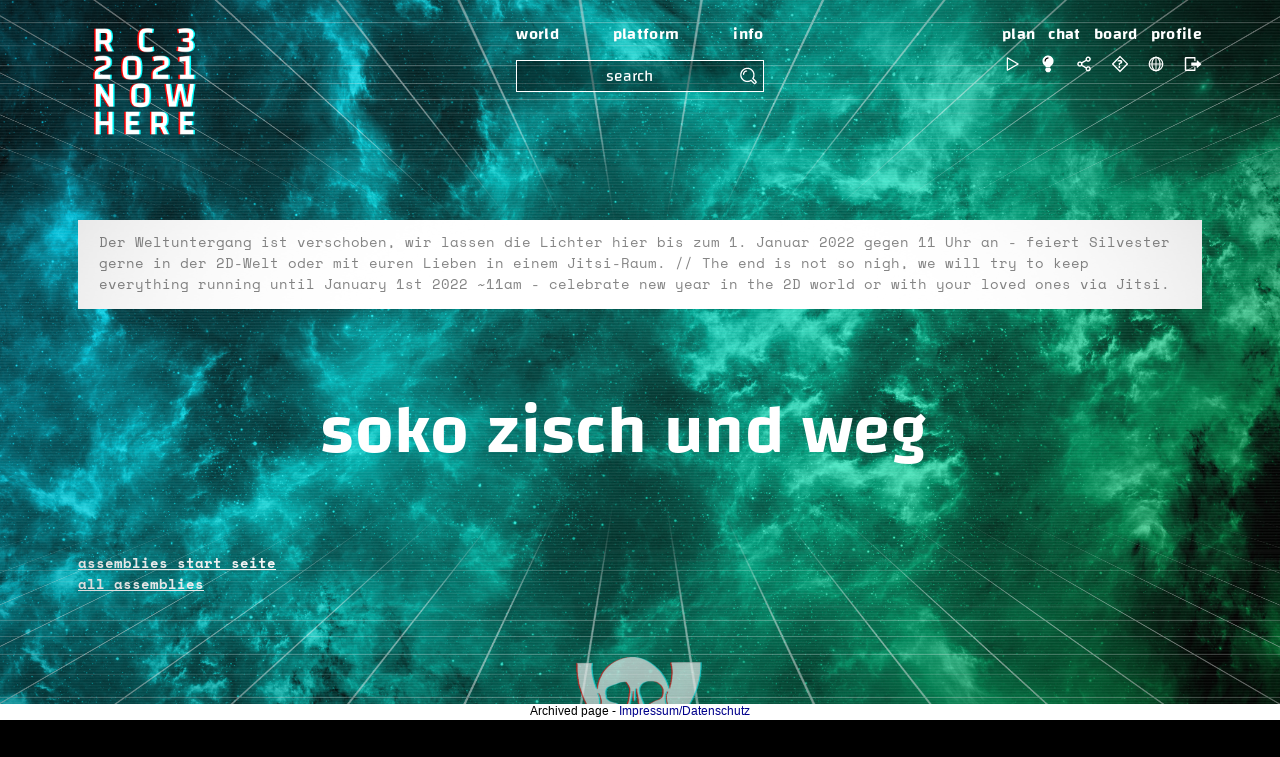

--- FILE ---
content_type: text/html
request_url: https://rc3.world/2021/assembly/prost/
body_size: 7729
content:


<!DOCTYPE html>
<html lang="en" class="no-js">
    <head>
        <meta charset="utf-8">
        <link rel="stylesheet" href="/2021/static/plainui/rc3-assembly.css?v=202112231340">
        <link rel="icon" href="/2021/static/plainui/img/favicon.ico" type="image/x-icon">
        <title>rC3 2021 - Assembly SOKO Zisch und Weg</title>
        <meta name="viewport" content="width=device-width, initial-scale=1">
        
        <script>
            document.addEventListener('DOMContentLoaded', (e) => {
                document.querySelector('html').classList.remove('no-js');
                document.querySelector('html').classList.add('js');

                let theme = (document.cookie.match(/(^| |;)RC3_THEME=([^; ]+)(;| |$)/) || ['', '', 'eyecandy'])[2];
                document.getElementsByTagName('body')[0].classList = [theme];document.getElementById("button-language-de").addEventListener("click", function (e) {
                  document.cookie = 'RC3_LANG=de; path=/'
                  window.location.reload(true);
                });
                document.getElementById("button-language-en").addEventListener("click", function (e) {
                  document.cookie = 'RC3_LANG=en; path=/'
                  window.location.reload(true);
                });
                document.getElementById("button-theme-enable-animations").addEventListener("click", function (e) {
                  document.cookie = 'RC3_THEME=eyecandy-deluxe; path=/';
                  window.location.reload(true);
                });
                document.getElementById("button-theme-disable-animations").addEventListener("click", function (e) {
                  document.cookie = 'RC3_THEME=eyecandy; path=/';
                  window.location.reload(true);
                });
                document.getElementById("button-theme-enable-darkmode").addEventListener("click", function (e) {
                  document.cookie = 'RC3_THEME=free; path=/';
                  window.location.reload(true);
                });
                document.getElementById("button-theme-disable-darkmode").addEventListener("click", function (e) {
                  document.cookie = 'RC3_THEME=eyecandy; path=/';
                  window.location.reload(true);
                });
            });
        </script>
        <style>
          #button-theme-enable-animations {
            display: none;
          }
          .eyecandy #button-theme-enable-animations {
            display: block;
          }
          .free #button-theme-enable-animations {
            display: block;
          }

          #button-theme-disable-animations {
            display: none;
          }
          .eyecandy-deluxe #button-theme-disable-animations {
            display: block;
          }

          #button-theme-enable-darkmode {
            display: none;
          }
          .eyecandy #button-theme-enable-darkmode{
            display: block;
          }

          #button-theme-disable-darkmode {
            display: none;
          }
          .eyecandy-deluxe #button-theme-enable-darkmode{
            display: block;
          }
          .free #button-theme-disable-darkmode {
            display: block;
          }
        </style>
    </head>
    <body class="eyecandy"><ul class="sr-only">
            <li>
                <a href="#header">Zur Navigation</a>
            </li>
            <li>
                <a href="#content">Zum Inhalt</a>
            </li>
            <li>
                <a href="#footer">Zum Footer</a>
            </li>
        </ul>
        <div class="rc3-bg rc3-bg-L10"></div>
        <div class="rc3-bg rc3-bg-L09"></div>
        <div class="rc3-bg rc3-bg-L08"></div>
        <div class="rc3-bg rc3-bg-L07"></div>
        <canvas id="bg-particles" class="rc3-bg-L06 particles"></canvas>
        <div class="rc3-bg rc3-bg-L05">
            <div class="rc3-bg-L05-R"></div>
            <div class="rc3-bg-L05-L"></div>
        </div>

        <div class="container-fluid rc3-bg-L04 p-0 d-flex flex-column min-vh-100">




<header id="header" class="rc3-header container my-3">
    <a class="rc3-logo" href="/2021/index">
    <img src="/2021/static/plainui/img/02a_Logo_web_200px_still.png" alt="rC3 2021 logo" title="rC3 2021 logo" />
</a>
    <nav class="rc3-header__main">
        <a class="rc3-header-link rc3-header__main-linkbox" href="/2021/world" title="world">
            world
        </a>
        <a class="rc3-header-link rc3-header__main-linkbox" href="/2021/index" title="platform">
            platform
        </a>
        <a class="rc3-header-link rc3-header__main-linkbox" href="/2021/info/start/" title="info">
            info
        </a>
        <form class="rc3-header__main-search input-group" method="POST" action="/2021/search" role="search">
            <input class="form-control col rc3-header__main-search-input" name="q" type="text" placeholder="search" value="">
            <button class="rc3-header__main-search-btn input-group-append btn-icon">
    <svg xmlns="http://www.w3.org/2000/svg" viewBox="0 0 500 500" width="1.5em" height="1.5em" fill="currentColor">
        <style id="style2" type="text/css">.st0{display:none}.st1{display:inline}.st2{fill:none;stroke:#000;stroke-width:18;stroke-linecap:round;stroke-linejoin:round;stroke-miterlimit:10}</style>
        <g id="search"><path id="path40" d="M204.8 115.9c-2.15 0-21.55.33-42.07 11.58-19.48 10.69-43.37 33.28-46.52 80.24-.28 4.14 1.07 8.14 3.81 11.27 2.73 3.13 6.52 5 10.65 5.28.35.02.71.04 1.06.04 8.15 0 14.96-6.37 15.5-14.5 1.76-26.27 11.89-44.73 30.11-54.88 13.33-7.43 26.92-7.92 27.57-7.94 8.51-.06 15.43-7.02 15.43-15.54 0-8.58-6.97-15.55-15.54-15.55z"/><g id="g44"><path id="path42" d="M397.07 447.76c-.49 0-.97-.01-1.46-.04-6.02-.3-15.16-2.63-24.55-12.02l-61.91-61.91c-66.82 37.87-151.93 26.93-207-28.13-67.26-67.26-67.26-176.7 0-243.97 67.26-67.26 176.7-67.26 243.97 0 55.01 55.01 65.98 140.06 28.21 206.86l61.94 61.94c9.39 9.39 11.72 18.54 12.02 24.55.41 8.23-2.67 16.27-8.47 22.06l-22.15 22.15c-5.45 5.46-12.89 8.51-20.6 8.51zM313.5 332.9l80.18 80.18c1.12 1.12 2.04 1.81 2.7 2.22l19.48-19.48c-.41-.66-1.1-1.58-2.22-2.7l-80.19-80.19 7.34-10.93c37.35-55.58 30.07-130.31-17.31-177.68-54.78-54.78-143.93-54.78-198.71 0-54.79 54.78-54.79 143.93 0 198.71 47.42 47.42 122.2 54.67 177.8 17.22l10.93-7.35z"/></g></g>
    </svg>
</button>
        </form>
    </nav>
    <div class="rc3-header__additional">
        <div class="d-inline-block">
            <div class="d-flex justify-content-between">
                <a
                    class="rc3-header-link ml-2"
                    href="/2021/fahrplan"
                    title="plan"
                >
                    plan
                </a>
                <a
                    class="rc3-header-link ml-2 text-nowrap"
                    href="/2021/pm/inbox"
                    title="chat"
                >
                    chat
                    
                </a>
                <a
                    class="rc3-header-link ml-2"
                    title="board"
                    href="/2021/board"
                >
                    board
                </a>
                    <a
                    class="rc3-header-link ml-2"
                    
                        href="/2021/me"
                    
                    title="profile"
                >
                    profile
                    
                </a>
            </div>
            <div class="d-flex justify-content-between">
                <!--
                <div class="rc3-header__additional-btn btn-icon p-1">
    <svg xmlns="http://www.w3.org/2000/svg" viewBox="0 0 500 500" style="enable-background:new 0 0 500 500" fill="currentColor">
        <style>.st0{display:none}.st1{display:inline}.st2{fill:none;stroke:#000;stroke-width:18;stroke-linecap:round;stroke-linejoin:round;stroke-miterlimit:10}</style>
        <path d="M411.13 237.06 142.25 81.82a15.543 15.543 0 0 0-15.5 0c-4.78 2.76-7.75 7.9-7.75 13.42v310.48c0 5.52 2.97 10.66 7.75 13.42 2.35 1.36 5.03 2.08 7.75 2.08s5.4-.72 7.75-2.08L411.13 263.9c4.78-2.76 7.75-7.9 7.75-13.42s-2.96-10.66-7.75-13.42zm-38.75 13.42L150 378.88V122.09l222.38 128.39z"/></svg>
</div>
                <div class="rc3-header__additional-btn btn-icon p-1">
    <svg xmlns="http://www.w3.org/2000/svg" viewBox="0 0 500 500" style="enable-background:new 0 0 500 500" fill="currentColor">
        <style>.st0{display:none}.st1{display:inline}.st2{fill:none;stroke:#000;stroke-width:18;stroke-linecap:round;stroke-linejoin:round;stroke-miterlimit:10}</style>
        <path d="M385.81 68.99c-7.46-3.96-16.43-3.48-23.39 1.24l-137.24 92.68h-74.27c-27.07 0-49.09 22.02-49.09 49.09v76.62c0 27.07 22.02 49.09 49.09 49.09h74.27l137.24 92.68c3.78 2.55 8.18 3.9 12.72 3.9 3.71 0 7.4-.92 10.68-2.67a22.707 22.707 0 0 0 12.07-20.08V89.07a22.724 22.724 0 0 0-12.08-20.08zM245.84 313.48V187.14l120.39-81.31v288.96l-120.39-81.31zM214.2 194.55v111.52h-63.29c-9.62 0-17.44-7.83-17.44-17.45V212c0-9.62 7.82-17.44 17.44-17.44h63.29z"/>
    </svg>
</div>
                <div class="rc3-header__additional-btn btn-icon p-1">
    <svg xmlns="http://www.w3.org/2000/svg" viewBox="0 0 500 500" style="enable-background:new 0 0 500 500" fill="currentColor">
        <style>.st0{display:none}.st1{display:inline}.st2{fill:none;stroke:#000;stroke-width:18;stroke-linecap:round;stroke-linejoin:round;stroke-miterlimit:10}</style>
        <g><path d="M250.76 86.54c-2.12 0-21.29.32-41.59 11.46-19.26 10.57-42.88 32.92-46 79.43-.54 8 5.54 14.95 13.53 15.48.33.02.66.03.99.03 7.62 0 13.99-5.96 14.51-13.57 1.79-26.63 12.09-45.36 30.62-55.69 13.84-7.71 27.92-8.06 27.97-8.06 8-.02 14.52-6.54 14.52-14.54-.01-8.01-6.53-14.54-14.55-14.54z"/><path d="M250.22 38.14c-76.64 0-138.99 62.35-138.99 138.99 0 26.44 7.48 52.19 21.63 74.48a139.018 139.018 0 0 0 54.06 49.25v13.96c0 11.79 9.59 21.38 21.38 21.38h85.08c11.79 0 21.38-9.59 21.38-21.38V300.2a139.15 139.15 0 0 0 53.17-49.25c13.92-22.17 21.27-47.69 21.27-73.82 0-76.64-62.35-138.99-138.98-138.99zm35.54 243.5v25.55h-69.84v-25.11l-8.8-3.76c-40.64-17.38-66.9-57.1-66.9-101.19 0-60.65 49.34-109.99 109.99-109.99 60.65 0 109.99 49.34 109.99 109.99 0 43.56-25.82 83.09-65.79 100.7l-8.65 3.81zM294.4 351.41h-83.38c-16.4 0-29.75 13.34-29.75 29.74v19.14c0 11.58 6.73 21.75 16.56 26.65 3.07 18.32 19.04 32.32 38.21 32.32h29.07c18.53 0 34.07-13.08 37.86-30.49 12.23-3.69 21.16-15.06 21.16-28.48v-19.14c.01-16.4-13.33-29.74-29.73-29.74zm.66 29.75v19.14c0 .36-.3.66-.66.66h-83.38c-.36 0-.66-.3-.66-.66v-19.14c0-.36.3-.66.66-.66h83.38c.36 0 .66.29.66.66z"/></g>
    </svg>
</div>
                <div class="rc3-header__additional-btn btn-icon p-2">
    <svg xmlns="http://www.w3.org/2000/svg" viewBox="0 0 500 500" style="enable-background:new 0 0 500 500" fill="currentColor">
        <style>.st0{display:none}.st1{display:inline}.st2{fill:none;stroke:#000;stroke-width:18;stroke-linecap:round;stroke-linejoin:round;stroke-miterlimit:10}</style>
        <path d="M431.37 173.51c-5.4-40.67-33.7-74.2-73.85-87.5-11.51-3.81-23.3-5.75-35.06-5.75-22.97 0-44.38 7.24-61.92 20.94l-10.89 8.5-10.9-8.48c-17.53-13.64-38.9-20.85-61.82-20.85-11.75 0-23.53 1.93-35.03 5.74-40.14 13.29-68.43 46.79-73.83 87.43-2.7 20.33-.92 53.41 22.88 95.55 27.63 48.9 77.92 98.36 149.49 147a16.502 16.502 0 0 0 18.54 0c71.56-48.64 121.86-98.09 149.48-147 23.83-42.15 25.61-75.24 22.91-95.58zm-51.62 79.34c-23.94 42.38-67.65 85.92-130.02 129.54-62.37-43.62-106.09-87.17-130.03-129.54-19.31-34.19-20.94-59.64-18.9-74.98 3.72-28 23.45-51.17 51.49-60.45 8.14-2.7 16.44-4.06 24.65-4.06 15.51 0 29.87 4.8 41.55 13.89l21.05 16.39a16.485 16.485 0 0 0 20.29-.02l21.03-16.42c11.68-9.12 26.07-13.94 41.6-13.94 8.22 0 16.52 1.37 24.68 4.07 28.06 9.3 47.8 32.49 51.52 60.52 2.03 15.35.4 40.81-18.91 75z"/>
    </svg>
</div>
                -->
                <button
        class="rc3-header__additional-btn btn btn-icon py-2 pl-2"
        id="button-theme-disable-animations"
        title="switch to eyecandy theme"
        >
        <!-- icon animations full-->
        <svg width="1.25rem" height="1.25rem" fill="currentColor" version="1.1" id="Ebene_1" xmlns="http://www.w3.org/2000/svg" x="0" y="0" viewBox="0 0 500 500" style="enable-background:new 0 0 500 500" xml:space="preserve"><style>.st0{display:none}.st1{display:inline}.st2{fill:none;stroke:#000;stroke-width:18;stroke-linecap:round;stroke-linejoin:round;stroke-miterlimit:10}</style><path d="M411.1 237.1 142.2 81.8c-4.8-2.8-10.7-2.8-15.5 0s-7.8 7.9-7.8 13.4v310.5c0 5.5 3 10.7 7.8 13.4 2.4 1.4 5 2.1 7.8 2.1s5.4-.7 7.8-2.1l268.9-155.2c4.8-2.8 7.8-7.9 7.8-13.4s-3.1-10.7-7.9-13.4z" id="animation"/></svg>
    </button>
    <button
        class="rc3-header__additional-btn btn btn-icon py-2 pl-2"
        id="button-theme-enable-animations"
        title="switch to eyecandy deluxe theme"
        >
        <!-- icon animations -->
<svg width="1.25rem" height="1.25rem" fill="currentColor" xmlns="http://www.w3.org/2000/svg" viewBox="0 0 500 500" style="enable-background:new 0 0 500 500" xml:space="preserve"><style>.st0{display:none}.st1{display:inline}.st2{fill:none;stroke:#000;stroke-width:18;stroke-linecap:round;stroke-linejoin:round;stroke-miterlimit:10}</style><path d="M411.13 237.06 142.25 81.82a15.543 15.543 0 0 0-15.5 0c-4.78 2.76-7.75 7.9-7.75 13.42v310.48c0 5.52 2.97 10.66 7.75 13.42 2.35 1.36 5.03 2.08 7.75 2.08s5.4-.72 7.75-2.08L411.13 263.9c4.78-2.76 7.75-7.9 7.75-13.42s-2.96-10.66-7.75-13.42zm-38.75 13.42L150 378.88V122.09l222.38 128.39z" id="animation"/></svg>
    </button>
    <button
        class="rc3-header__additional-btn btn btn-icon p-2"
        id="button-theme-enable-darkmode"
        title="switch to dark theme"
        >
        <!-- icon bulb active -->
        <svg width="1.25rem" height="1.25rem" fill="currentColor" version="1.1" id="Ebene_1" xmlns="http://www.w3.org/2000/svg" x="0" y="0" viewBox="0 0 500 500" style="enable-background:new 0 0 500 500" xml:space="preserve"><style>.st0{display:none}.st1{display:inline}.st3{fill:none;stroke:#000;stroke-width:18;stroke-linecap:round;stroke-linejoin:round;stroke-miterlimit:10}</style><g id="light"><path d="M250.2 38.1c-76.6 0-139 62.3-139 139 0 26.4 7.5 52.2 21.6 74.5 13.3 21 31.9 37.9 54.1 49.2v14c0 11.8 9.6 21.4 21.4 21.4h85.1c11.8 0 21.4-9.6 21.4-21.4v-14.6c21.8-11.4 40.1-28.4 53.2-49.2 13.9-22.2 21.3-47.7 21.3-73.8-.1-76.7-62.4-139.1-139.1-139.1z"/><path d="M250.8 86.5c-2.1 0-21.3.3-41.6 11.5-19.3 10.6-42.9 32.9-46 79.4-.5 8 5.5 14.9 13.5 15.5h1c7.6 0 14-6 14.5-13.6 1.8-26.6 12.1-45.4 30.6-55.7 13.8-7.7 27.9-8.1 28-8.1 8 0 14.5-6.5 14.5-14.5 0-7.9-6.5-14.5-14.5-14.5z" style="fill:rgb(0, 0, 0)"/><path d="M294.4 351.4H211c-16.4 0-29.8 13.3-29.8 29.7v19.1c0 11.6 6.7 21.8 16.6 26.6 3.1 18.3 19 32.3 38.2 32.3h29.1c18.5 0 34.1-13.1 37.9-30.5 12.2-3.7 21.2-15.1 21.2-28.5V381c-.1-16.2-13.4-29.6-29.8-29.6z"/></g></svg>
    </button>
    <button
        class="rc3-header__additional-btn btn btn-icon p-2"
        id="button-theme-disable-darkmode"
        title="switch to eyecandy theme"
        >
        <!-- icon bulb -->
        <svg width="1.25rem" height="1.25rem" fill="currentColor" xmlns="http://www.w3.org/2000/svg" viewBox="0 0 500 500" style="enable-background:new 0 0 500 500" xml:space="preserve"><style>.st0{display:none}.st1{display:inline}.st2{fill:none;stroke:#000;stroke-width:18;stroke-linecap:round;stroke-linejoin:round;stroke-miterlimit:10}</style><g id="light"><path d="M250.76 86.54c-2.12 0-21.29.32-41.59 11.46-19.26 10.57-42.88 32.92-46 79.43-.54 8 5.54 14.95 13.53 15.48.33.02.66.03.99.03 7.62 0 13.99-5.96 14.51-13.57 1.79-26.63 12.09-45.36 30.62-55.69 13.84-7.71 27.92-8.06 27.97-8.06 8-.02 14.52-6.54 14.52-14.54-.01-8.01-6.53-14.54-14.55-14.54z"/><path d="M250.22 38.14c-76.64 0-138.99 62.35-138.99 138.99 0 26.44 7.48 52.19 21.63 74.48a139.018 139.018 0 0 0 54.06 49.25v13.96c0 11.79 9.59 21.38 21.38 21.38h85.08c11.79 0 21.38-9.59 21.38-21.38V300.2a139.15 139.15 0 0 0 53.17-49.25c13.92-22.17 21.27-47.69 21.27-73.82 0-76.64-62.35-138.99-138.98-138.99zm35.54 243.5v25.55h-69.84v-25.11l-8.8-3.76c-40.64-17.38-66.9-57.1-66.9-101.19 0-60.65 49.34-109.99 109.99-109.99 60.65 0 109.99 49.34 109.99 109.99 0 43.56-25.82 83.09-65.79 100.7l-8.65 3.81zM294.4 351.41h-83.38c-16.4 0-29.75 13.34-29.75 29.74v19.14c0 11.58 6.73 21.75 16.56 26.65 3.07 18.32 19.04 32.32 38.21 32.32h29.07c18.53 0 34.07-13.08 37.86-30.49 12.23-3.69 21.16-15.06 21.16-28.48v-19.14c.01-16.4-13.33-29.74-29.73-29.74zm.66 29.75v19.14c0 .36-.3.66-.66.66h-83.38c-.36 0-.66-.3-.66-.66v-19.14c0-.36.3-.66.66-.66h83.38c.36 0 .66.29.66.66z"/></g></svg>
    </button>
								
                
                    <a
        href="/2021/assembly/prost/"
        class="btn-icon-big btn btn-transparent p-2"
        title="share this "
        target="_blank"
    >
        <svg width="1.25rem" height="1.25rem" xmlns="http://www.w3.org/2000/svg" viewBox="0 0 500 500" style="enable-background:new 0 0 500 500" fill="currentColor">
            <style>.st0{display:none}.st1{display:inline}.st2{fill:none;stroke:#000;stroke-width:18;stroke-linecap:round;stroke-linejoin:round;stroke-miterlimit:10}</style>
            <path d="M353.7 304.47c-18.9 0-36.76 8.05-49.34 22.15l-94.88-54.78c2.34-6.85 3.52-14 3.52-21.28 0-6.12-.84-12.17-2.5-18.03l97.13-56.08c12.43 12.11 28.71 18.75 46.08 18.75 36.47 0 66.14-29.67 66.14-66.14s-29.67-66.14-66.14-66.14-66.14 29.67-66.14 66.14c0 5.69.74 11.35 2.19 16.86l-97.68 56.4c-12.32-11.56-28.29-17.91-45.21-17.91-36.47 0-66.14 29.67-66.14 66.14s29.67 66.14 66.14 66.14c15.6 0 30.65-5.52 42.58-15.58l99.25 57.3a66.01 66.01 0 0 0-1.14 12.19c0 36.47 29.67 66.14 66.14 66.14s66.14-29.67 66.14-66.14-29.67-66.13-66.14-66.13zm30.77 66.15c0 16.96-13.8 30.77-30.77 30.77s-30.77-13.8-30.77-30.77 13.8-30.77 30.77-30.77 30.77 13.8 30.77 30.77zm-61.53-241.56c0-16.97 13.8-30.77 30.77-30.77s30.77 13.8 30.77 30.77-13.8 30.77-30.77 30.77-30.77-13.8-30.77-30.77zm-145.31 121.5c0 16.96-13.8 30.77-30.77 30.77s-30.77-13.8-30.77-30.77 13.8-30.77 30.77-30.77c16.97.01 30.77 13.81 30.77 30.77z"/>
        </svg>
    </a>
                
								
                
    <a
        href="/2021/info/start/#md-helpful-teams"
        class="btn-icon-big btn btn-transparent p-2"
        title="helpful teams"
    >
        <svg width="1.25rem" height="1.25rem" fill="currentColor" version="1.1" x="0" y="0" viewBox="0 0 500 500" style="enable-background:new 0 0 500 500" xml:space="preserve" id="svg62" xmlns="http://www.w3.org/2000/svg"><style type="text/css" id="style2">.st0{display:none}.st1{display:inline}.st2{fill:none;stroke:#000;stroke-width:18;stroke-linecap:round;stroke-linejoin:round;stroke-miterlimit:10}</style><g aria-label="?" transform="scale(.9727 1.02807)" id="text1060" style="font-weight:700;font-size:300.21px;font-family:'Open Sans';-inkscape-font-specification:'Open Sans Bold';stroke-width:7.50525"><g id="g2188"><g id="report" style="enable-background:new 0 0 500 500" transform="scale(1.02807 .9727)"><g id="g59"><path d="M448.65 237.65 262.3 51.3a16.992 16.992 0 0 0-24.04 0L51.9 237.65c-6.64 6.64-6.64 17.4 0 24.04l186.35 186.35a16.992 16.992 0 0 0 24.04 0l186.35-186.35c6.65-6.64 6.65-17.4.01-24.04zM250.27 411.98 87.96 249.67 250.28 87.36l162.31 162.31-162.32 162.31z" id="path57"/></g></g><path d="m226.697 274.396-3.903-45.332q-.3-5.104 3.602-7.806 4.203-3.002 15.912-6.904l27.92-9.007v-23.716q-5.105-.9-11.109-1.201-5.704-.6-11.708-.6-10.207 0-22.516 1.8-12.308 1.802-22.816 4.204l-6.004-30.622q29.721-9.006 56.44-9.006 24.016 0 38.126 4.503 14.41 4.203 20.715 13.81 6.604 9.606 6.604 25.818 0 10.207-2.701 17.712-2.402 7.505-9.007 13.21-6.304 5.703-18.313 11.107-12.008 5.104-30.921 10.808l-1.801 31.222zm-9.607 42.029q0-12.609 4.503-18.013 4.503-5.704 19.213-5.704 14.11 0 18.613 5.704 4.804 5.404 4.804 18.013 0 12.91-4.804 18.313-4.503 5.404-18.613 5.404-14.71 0-19.213-5.404t-4.503-18.313z" style="font-family:Changa;-inkscape-font-specification:'Changa Bold'" id="path2061"/></g></g></svg>
    </a>

                <div id="header-lang" class="rc3-header__additional-btn btn-icon p-2">
    <svg xmlns="http://www.w3.org/2000/svg" viewBox="0 0 500 500" style="enable-background:new 0 0 500 500" fill="currentColor">
        <style>
            .st0{display:none}
            .st1{display:inline}
            .st2,.st3{
                fill:none;stroke:#fff;stroke-miterlimit:10
            }
            .st2{stroke-width:18;stroke-linecap:round;stroke-linejoin:round}
            .st3{stroke-width:30}
        </style>
        <circle class="st3" cx="250" cy="250" r="169"/>
        <ellipse class="st3" cx="250" cy="250" rx="100.58" ry="169"/>
        <path class="st3" d="M250 84.68v329.59M85.83 250h328.49"/>
    </svg>
    <form class="rc3-header__additional-lang">
      <button
          class="btn btn-icont p-1"
          id="button-language-de"
      >
          de
      </button>
      <button
          class="btn btn-icont p-1"
          id="button-language-en"
      >
          en
      </button>
    </form>

</div>
                
        <a
            class="rc3-header__additional-btn btn-icon py-2 pl-2 pr-0"
            title="logout"
            href="/2021/logout"
        >
            <svg xmlns="http://www.w3.org/2000/svg" viewBox="0 0 500 500" style="enable-background:new 0 0 500 500" fill="currentColor">
                <style>.st0{display:none}.st1{display:inline}.st2{fill:none;stroke:#000;stroke-width:18;stroke-linecap:round;stroke-linejoin:round;stroke-miterlimit:10}</style>
                <g><path d="m477.58 244.56-29.14-27.05c-.21-.2-.46-.41-.69-.59l-57.16-53.07a12.496 12.496 0 0 0-21 9.16v39.19H245.73c-6.9 0-12.5 5.6-12.5 12.5v58.07c0 6.9 5.6 12.5 12.5 12.5h123.86v39.19c0 4.97 2.95 9.47 7.5 11.46a12.51 12.51 0 0 0 13.5-2.3l57.24-53.14-.04.04c.23-.18.45-.37.66-.57l29.13-27.05c2.55-2.36 4-5.68 4-9.16 0-3.5-1.45-6.82-4-9.18z"/><path d="M323.15 421.91H88.83c-9.39 0-17-7.61-17-17V94.99c0-9.39 7.61-17 17-17h234.32c9.39 0 17 7.61 17 17v68.39c0 9.39-7.61 17-17 17s-17-7.61-17-17v-51.39H105.83v275.92h200.32V344c0-9.39 7.61-17 17-17s17 7.61 17 17v60.91c0 9.39-7.61 17-17 17z"/></g>
            </svg>
        </a>
    
            </div>
        </div>
    </div>
</header>
                <main class="container rc3-main" id="content">
                    
                    <div id="messages">
                        <p class="alert my-8 alert-info" role="alert">Der Weltuntergang ist verschoben, wir lassen die Lichter hier bis zum 1. Januar 2022 gegen 11 Uhr an - feiert Silvester gerne in der 2D-Welt oder mit euren Lieben in einem Jitsi-Raum. // The end is not so nigh, we will try to keep everything running until January 1st 2022 ~11am - celebrate new year in the 2D world or with your loved ones via Jitsi.</p>
                    </div>
                    
    <div class="row w-100 my-11">
        <div class="col">
            <h1 class="mb-xl-0 text-center" title="SOKO Zisch und Weg">SOKO Zisch und Weg</h1>
        </div>
        
        <div class="col-sm-auto text-righ align-self-center">
            

            

            

            
        </div>
        
    </div>
    <p class="mb-8">
        <a href="/2021/assemblies" role="button" class="a a-bold">
            assemblies start seite
        </a><br>
        <a class="a a-bold" href="/2021/assemblies/all" role="button">all assemblies</a>
    </p>

    
    

    

    <hr class="rc3-spacer">

    <div class="border m-0 p-0 bg-opaque">
        <h2 class="bg-white text-center text-dark m-0 px-3 py-1">assembly rooms</h2>
        <div class="px-3 py-0">
            
        <ul class="list-unstyled">
        
            
    
    <li class="mt-3 d-flex border border-white p-2 align-items-center font-headings">
        <span class="btn-icon-big text-white" title="roomtype: workadventure">
            
        <svg xmlns="http://www.w3.org/2000/svg" width="16" height="16" fill="currentColor" class="bi bi-globe" viewBox="0 0 16 16">
            <path fill-rule="evenodd" d="M0 8a8 8 0 1 1 16 0A8 8 0 0 1 0 8zm7.5-6.923c-.67.204-1.335.82-1.887 1.855A7.97 7.97 0 0 0 5.145 4H7.5V1.077zM4.09 4H2.255a7.025 7.025 0 0 1 3.072-2.472 6.7 6.7 0 0 0-.597.933c-.247.464-.462.98-.64 1.539zm-.582 3.5h-2.49c.062-.89.291-1.733.656-2.5H3.82a13.652 13.652 0 0 0-.312 2.5zM4.847 5H7.5v2.5H4.51A12.5 12.5 0 0 1 4.846 5zM8.5 5v2.5h2.99a12.495 12.495 0 0 0-.337-2.5H8.5zM4.51 8.5H7.5V11H4.847a12.5 12.5 0 0 1-.338-2.5zm3.99 0V11h2.653c.187-.765.306-1.608.338-2.5H8.5zM5.145 12H7.5v2.923c-.67-.204-1.335-.82-1.887-1.855A7.97 7.97 0 0 1 5.145 12zm.182 2.472a6.696 6.696 0 0 1-.597-.933A9.268 9.268 0 0 1 4.09 12H2.255a7.024 7.024 0 0 0 3.072 2.472zM3.82 11H1.674a6.958 6.958 0 0 1-.656-2.5h2.49c.03.877.138 1.718.312 2.5zm6.853 3.472A7.024 7.024 0 0 0 13.745 12H11.91a9.27 9.27 0 0 1-.64 1.539 6.688 6.688 0 0 1-.597.933zM8.5 12h2.355a7.967 7.967 0 0 1-.468 1.068c-.552 1.035-1.218 1.65-1.887 1.855V12zm3.68-1h2.146c.365-.767.594-1.61.656-2.5h-2.49a13.65 13.65 0 0 1-.312 2.5zm2.802-3.5h-2.49A13.65 13.65 0 0 0 12.18 5h2.146c.365.767.594 1.61.656 2.5zM11.27 2.461c.247.464.462.98.64 1.539h1.835a7.024 7.024 0 0 0-3.072-2.472c.218.284.418.598.597.933zM10.855 4H8.5V1.077c.67.204 1.335.82 1.887 1.855.173.324.33.682.468 1.068z"/>
        </svg>
    
        </span>
        <a href="/2021/room/world-4f59/" title="World"  target="_blank"  class="text-white mr-auto">
            World
        </a>
        
        <a href="/2021/room/world-4f59/" class="ml-2 btn-icon-big btn btn-white" title="share this " target="_blank">
        <svg width="1.25rem" height="1.25rem" xmlns="http://www.w3.org/2000/svg" viewBox="0 0 500 500" style="enable-background:new 0 0 500 500" fill="currentColor">
            <style>.st0{display:none}.st1{display:inline}.st2{fill:none;stroke:#000;stroke-width:18;stroke-linecap:round;stroke-linejoin:round;stroke-miterlimit:10}</style>
            <path d="M353.7 304.47c-18.9 0-36.76 8.05-49.34 22.15l-94.88-54.78c2.34-6.85 3.52-14 3.52-21.28 0-6.12-.84-12.17-2.5-18.03l97.13-56.08c12.43 12.11 28.71 18.75 46.08 18.75 36.47 0 66.14-29.67 66.14-66.14s-29.67-66.14-66.14-66.14-66.14 29.67-66.14 66.14c0 5.69.74 11.35 2.19 16.86l-97.68 56.4c-12.32-11.56-28.29-17.91-45.21-17.91-36.47 0-66.14 29.67-66.14 66.14s29.67 66.14 66.14 66.14c15.6 0 30.65-5.52 42.58-15.58l99.25 57.3a66.01 66.01 0 0 0-1.14 12.19c0 36.47 29.67 66.14 66.14 66.14s66.14-29.67 66.14-66.14-29.67-66.13-66.14-66.13zm30.77 66.15c0 16.96-13.8 30.77-30.77 30.77s-30.77-13.8-30.77-30.77 13.8-30.77 30.77-30.77 30.77 13.8 30.77 30.77zm-61.53-241.56c0-16.97 13.8-30.77 30.77-30.77s30.77 13.8 30.77 30.77-13.8 30.77-30.77 30.77-30.77-13.8-30.77-30.77zm-145.31 121.5c0 16.96-13.8 30.77-30.77 30.77s-30.77-13.8-30.77-30.77 13.8-30.77 30.77-30.77c16.97.01 30.77 13.81 30.77 30.77z"/>
        </svg>
    </a>
        
    </li>
        
        </ul>
    
        </div>
    </div>

    <hr class="rc3-spacer">

    <div class="border m-0 p-0 bg-opaque">
        <h2 class="bg-white text-center text-dark m-0 px-3 py-1">assembly events</h2>
        <div class="px-3 pt-3">
            
        <p>No entries available.</p>
    
        </div>
    </div>

    <hr class="rc3-spacer">

    <div class="border m-0 p-0 bg-opaque">
        <h2 class="bg-white text-center text-dark m-0 px-3 py-1">assembly badges</h2>
        <div class="badges-gallery p-3">
            
                No badges publicly available.
            
            
        </div>
    </div>

    <hr class="rc3-spacer">

    <div class="border bg-opaque">
    <h2 class="bg-white text-center text-dark m-0 px-3 py-1">Tags</h2>
    
            <p class="p-3">no tags availaible</p>
    
</div>

    <hr class="rc3-spacer">


                </main>
            <footer id="footer" class="mt-auto mb-3">
                <ul class="container nav p-0 justify-content-center">
                    <li>
                        <a class="nav-link text-white" title="Contact Us" href="https://legal.rc3.world">Contact Us</a>
                    </li>
                    <li>
                        <a class="nav-link text-white" title="Privacy Policy" href="https://legal.rc3.world">Privacy Policy</a>
                    </li>
                    <li>
                        <a class="nav-link text-white" title="About rC3" href="https://howto.rc3.world/2021/">About rC3</a>
                    </li>
                    <li>
                        <a class="nav-link text-white" title="Imprint" href="https://legal.rc3.world">Imprint</a>
                    </li>
                    <li>
                        <a class="nav-link text-white" title="Principles" href="https://howto.rc3.world/2021/rules.html">Principles</a>
                    </li>
                    <li>
                        <a class="nav-link text-white" title="helpful teams" href="/2021/info/start/#md-helpful-teams">helpful teams</a>
                    </li>
                    <li>
                        <a class="nav-link text-white external" title="merch" target="_blank" href="https://merch.rc3.world/">merch</a>
                    </li>
                </ul>
            </footer>
        </div>
        <div class="rc3-bg rc3-bg-L03"></div>
        <!--<div class="rc3-bg rc3-bg-L02">navigation header here in theory</div>-->
        <canvas id="fg-particles" class="rc3-bg-L01 particles"></canvas>

        <script async src="/2021/static/plainui/js/animations.js"></script><div style="margin-bottom: 16px;"></div><div style="text-align: center; position: fixed; left: 0; bottom: 0; width: 100%; height: 16px; margin: 0; padding: 0; border: 0; color: black; background-color: white; font-size: 12px; font-family: sans-serif; line-height: normal; z-index: 99999;">Archived page - <a href="https://legal.cccv.de/" style="color: darkblue !important; text-decoration: none !important; border: 0;">Impressum/Datenschutz</a></div></body>
    </html>

--- FILE ---
content_type: text/css
request_url: https://rc3.world/2021/static/plainui/rc3-assembly.css?v=202112231340
body_size: 33127
content:
@font-face{font-family:"SpaceMono";font-weight:400;font-style:normal;font-display:swap;src:url("fonts/SpaceMono-Regular-webfont.woff") format("woff")}@font-face{font-family:"SpaceMono";font-weight:700;font-style:normal;font-display:swap;src:url("fonts/SpaceMono-Bold-webfont.woff") format("woff")}@font-face{font-family:"SpaceMono";font-weight:700;font-style:italic;font-display:swap;src:url("fonts/SpaceMono-BoldItalic-webfont.woff") format("woff")}@font-face{font-family:"Changa";font-weight:400;font-style:normal;font-display:swap;src:url("fonts/Changa-Regular.woff2") format("woff2")}@font-face{font-family:"Changa";font-weight:600;font-style:normal;font-display:swap;src:url("fonts/Changa-SemiBold.woff2") format("woff2")}/*!
 * Bootstrap v4.5.3 (https://getbootstrap.com/)
 * Copyright 2011-2020 The Bootstrap Authors
 * Copyright 2011-2020 Twitter, Inc.
 * Licensed under MIT (https://github.com/twbs/bootstrap/blob/main/LICENSE)
 */:root{--white: #fff;--gray-dark: #343a40;--primary: #FFF;--secondary: #000;--success: #FFF;--info: #fff;--warning: #fff;--danger: #FD90A4;--light: #ffff;--dark: #4C4C4C;--tertiary: #fff;--plattform: #000;--assembly: #000;--plattform-dark: #fff;--assembly-dark: #018577;--breakpoint-xs: 0;--breakpoint-sm: 576px;--breakpoint-md: 768px;--breakpoint-lg: 992px;--breakpoint-xl: 1200px;--font-family-sans-serif: "SpaceMono", -apple-system, BlinkMacSystemFont, "Segoe UI", Roboto, "Helvetica Neue", Arial, "Noto Sans", sans-serif, "Apple Color Emoji", "Segoe UI Emoji", "Segoe UI Symbol", "Noto Color Emoji";--font-family-monospace: SFMono-Regular, Menlo, Monaco, Consolas, "Liberation Mono", "Courier New", monospace}*,*::before,*::after{box-sizing:border-box}html{font-family:sans-serif;line-height:1.15;-webkit-text-size-adjust:100%;-webkit-tap-highlight-color:rgba(0,0,0,0)}article,aside,figcaption,figure,footer,header,hgroup,main,nav,section{display:block}body{margin:0;font-family:"SpaceMono",-apple-system,BlinkMacSystemFont,"Segoe UI",Roboto,"Helvetica Neue",Arial,"Noto Sans",sans-serif,"Apple Color Emoji","Segoe UI Emoji","Segoe UI Symbol","Noto Color Emoji";font-size:0.875rem;font-weight:400;line-height:1.5;color:#fff;text-align:left;background-color:#000}[tabindex="-1"]:focus:not(:focus-visible){outline:0 !important}hr{box-sizing:content-box;height:0;overflow:visible}h1,h2,h3,h4,h5,h6{margin-top:0;margin-bottom:1rem}p{margin-top:0;margin-bottom:0}abbr[title],abbr[data-original-title]{text-decoration:underline;text-decoration:underline dotted;cursor:help;border-bottom:0;text-decoration-skip-ink:none}address{margin-bottom:1rem;font-style:normal;line-height:inherit}ol,ul,dl{margin-top:0;margin-bottom:1rem}ol ol,ul ul,ol ul,ul ol{margin-bottom:0}dt{font-weight:700}dd{margin-bottom:.5rem;margin-left:0}blockquote{margin:0 0 1rem}b,strong{font-weight:bolder}small{font-size:80%}sub,sup{position:relative;font-size:75%;line-height:0;vertical-align:baseline}sub{bottom:-0.25em}sup{top:-0.5em}a{color:#fff;text-decoration:none;background-color:transparent}a:hover{color:#fff;text-decoration:underline}a:not([href]):not([class]){color:inherit;text-decoration:none}a:not([href]):not([class]):hover{color:inherit;text-decoration:none}pre,code,kbd,samp{font-family:SFMono-Regular,Menlo,Monaco,Consolas,"Liberation Mono","Courier New",monospace;font-size:1em}pre{margin-top:0;margin-bottom:1rem;overflow:auto;-ms-overflow-style:scrollbar}figure{margin:0 0 1rem}img{vertical-align:middle;border-style:none}svg{overflow:hidden;vertical-align:middle}table{border-collapse:collapse}caption{padding-top:.5rem 1rem;padding-bottom:.5rem 1rem;color:#6c757d;text-align:left;caption-side:bottom}th{text-align:inherit;text-align:-webkit-match-parent}label{display:inline-block;margin-bottom:0}button{border-radius:0}button:focus{outline:1px dotted;outline:5px auto -webkit-focus-ring-color}input,button,select,optgroup,textarea{margin:0;font-family:inherit;font-size:inherit;line-height:inherit}button,input{overflow:visible}button,select{text-transform:none}[role=button]{cursor:pointer}select{word-wrap:normal}button,[type=button],[type=reset],[type=submit]{-webkit-appearance:button}button:not(:disabled),[type=button]:not(:disabled),[type=reset]:not(:disabled),[type=submit]:not(:disabled){cursor:pointer}button::-moz-focus-inner,[type=button]::-moz-focus-inner,[type=reset]::-moz-focus-inner,[type=submit]::-moz-focus-inner{padding:0;border-style:none}input[type=radio],input[type=checkbox]{box-sizing:border-box;padding:0}textarea{overflow:auto;resize:vertical}fieldset{min-width:0;padding:0;margin:0;border:0}legend{display:block;width:100%;max-width:100%;padding:0;margin-bottom:.5rem;font-size:1.5rem;line-height:inherit;color:inherit;white-space:normal}@media(max-width: 1200px){legend{font-size:calc(1.275rem + 0.3vw)}}progress{vertical-align:baseline}[type=number]::-webkit-inner-spin-button,[type=number]::-webkit-outer-spin-button{height:auto}[type=search]{outline-offset:-2px;-webkit-appearance:none}[type=search]::-webkit-search-decoration{-webkit-appearance:none}::-webkit-file-upload-button{font:inherit;-webkit-appearance:button}output{display:inline-block}summary{display:list-item;cursor:pointer}template{display:none}[hidden]{display:none !important}h1,h2,h3,h4,h5,h6,.h1,.h2,.h3,.h4,.h5,.h6{margin-bottom:1rem;font-family:"Changa",-apple-system,BlinkMacSystemFont,"Segoe UI",Roboto,"Helvetica Neue",Arial,"Noto Sans",sans-serif,"Apple Color Emoji","Segoe UI Emoji","Segoe UI Symbol","Noto Color Emoji";font-weight:600;line-height:1.25;color:#fff}h1,.h1{font-size:4.25rem}@media(max-width: 1200px){h1,.h1{font-size:calc(1.55rem + 3.6vw)}}h2,.h2{font-size:1.25rem}h3,.h3{font-size:1.125rem}h4,.h4{font-size:1.125rem}h5,.h5{font-size:1rem}h6,.h6{font-size:1rem}.lead{font-size:1.09375rem;font-weight:300}.display-1{font-size:4.25rem;font-weight:600;line-height:1.25}@media(max-width: 1200px){.display-1{font-size:calc(1.55rem + 3.6vw)}}.display-2{font-size:1.25rem;font-weight:600;line-height:1.25}.display-3{font-size:1.125rem;font-weight:600;line-height:1.25}.display-4{font-size:1.125rem;font-weight:600;line-height:1.25}hr{margin-top:0;margin-bottom:0;border:0;border-top:1px solid #fff}small,.small{font-size:0.75em;font-weight:400}mark,.mark{padding:.2em;background-color:#fcf8e3}.list-unstyled{padding-left:0;list-style:none}.list-inline{padding-left:0;list-style:none}.list-inline-item{display:inline-block}.list-inline-item:not(:last-child){margin-right:.5rem}.initialism{font-size:90%;text-transform:uppercase}.blockquote{margin-bottom:1rem;font-size:1.09375rem}.blockquote-footer{display:block;font-size:0.75em;color:#fff}.blockquote-footer::before{content:"— "}.img-fluid{max-width:100%;height:auto}.img-thumbnail{padding:.25rem;background-color:#000;border:1px solid #dee2e6;max-width:100%;height:auto}.figure{display:inline-block}.figure-img{margin-bottom:.5rem;line-height:1}.figure-caption{font-size:90%;color:#6c757d}.container,.container-fluid,.container-xl,.container-lg,.container-md,.container-sm{width:100%;padding-right:8px;padding-left:8px;margin-right:auto;margin-left:auto}@media(min-width: 576px){.container-sm,.container{max-width:540px}}@media(min-width: 768px){.container-md,.container-sm,.container{max-width:720px}}@media(min-width: 992px){.container-lg,.container-md,.container-sm,.container{max-width:960px}}@media(min-width: 1200px){.container-xl,.container-lg,.container-md,.container-sm,.container{max-width:1140px}}.row{display:flex;flex-wrap:wrap;margin-right:-8px;margin-left:-8px}.no-gutters{margin-right:0;margin-left:0}.no-gutters>.col,.no-gutters>[class*=col-]{padding-right:0;padding-left:0}.col-xl,.col-xl-auto,.col-xl-12,.col-xl-11,.col-xl-10,.col-xl-9,.col-xl-8,.col-xl-7,.col-xl-6,.col-xl-5,.col-xl-4,.col-xl-3,.col-xl-2,.col-xl-1,.col-lg,.col-lg-auto,.col-lg-12,.col-lg-11,.col-lg-10,.col-lg-9,.col-lg-8,.col-lg-7,.col-lg-6,.col-lg-5,.col-lg-4,.col-lg-3,.col-lg-2,.col-lg-1,.col-md,.col-md-auto,.col-md-12,.col-md-11,.col-md-10,.col-md-9,.col-md-8,.col-md-7,.col-md-6,.col-md-5,.col-md-4,.col-md-3,.col-md-2,.col-md-1,.col-sm,.col-sm-auto,.col-sm-12,.col-sm-11,.col-sm-10,.col-sm-9,.col-sm-8,.col-sm-7,.col-sm-6,.col-sm-5,.col-sm-4,.col-sm-3,.col-sm-2,.col-sm-1,.col,.col-auto,.col-12,.col-11,.col-10,.col-9,.col-8,.col-7,.col-6,.col-5,.col-4,.col-3,.col-2,.col-1{position:relative;width:100%;padding-right:8px;padding-left:8px}.col{flex-basis:0;flex-grow:1;max-width:100%}.row-cols-1>*{flex:0 0 100%;max-width:100%}.row-cols-2>*{flex:0 0 50%;max-width:50%}.row-cols-3>*{flex:0 0 33.3333333333%;max-width:33.3333333333%}.row-cols-4>*{flex:0 0 25%;max-width:25%}.row-cols-5>*{flex:0 0 20%;max-width:20%}.row-cols-6>*{flex:0 0 16.6666666667%;max-width:16.6666666667%}.col-auto{flex:0 0 auto;width:auto;max-width:100%}.col-1{flex:0 0 8.3333333333%;max-width:8.3333333333%}.col-2{flex:0 0 16.6666666667%;max-width:16.6666666667%}.col-3{flex:0 0 25%;max-width:25%}.col-4{flex:0 0 33.3333333333%;max-width:33.3333333333%}.col-5{flex:0 0 41.6666666667%;max-width:41.6666666667%}.col-6{flex:0 0 50%;max-width:50%}.col-7{flex:0 0 58.3333333333%;max-width:58.3333333333%}.col-8{flex:0 0 66.6666666667%;max-width:66.6666666667%}.col-9{flex:0 0 75%;max-width:75%}.col-10{flex:0 0 83.3333333333%;max-width:83.3333333333%}.col-11{flex:0 0 91.6666666667%;max-width:91.6666666667%}.col-12{flex:0 0 100%;max-width:100%}.order-first{order:-1}.order-last{order:13}.order-0{order:0}.order-1{order:1}.order-2{order:2}.order-3{order:3}.order-4{order:4}.order-5{order:5}.order-6{order:6}.order-7{order:7}.order-8{order:8}.order-9{order:9}.order-10{order:10}.order-11{order:11}.order-12{order:12}.offset-1{margin-left:8.3333333333%}.offset-2{margin-left:16.6666666667%}.offset-3{margin-left:25%}.offset-4{margin-left:33.3333333333%}.offset-5{margin-left:41.6666666667%}.offset-6{margin-left:50%}.offset-7{margin-left:58.3333333333%}.offset-8{margin-left:66.6666666667%}.offset-9{margin-left:75%}.offset-10{margin-left:83.3333333333%}.offset-11{margin-left:91.6666666667%}@media(min-width: 576px){.col-sm{flex-basis:0;flex-grow:1;max-width:100%}.row-cols-sm-1>*{flex:0 0 100%;max-width:100%}.row-cols-sm-2>*{flex:0 0 50%;max-width:50%}.row-cols-sm-3>*{flex:0 0 33.3333333333%;max-width:33.3333333333%}.row-cols-sm-4>*{flex:0 0 25%;max-width:25%}.row-cols-sm-5>*{flex:0 0 20%;max-width:20%}.row-cols-sm-6>*{flex:0 0 16.6666666667%;max-width:16.6666666667%}.col-sm-auto{flex:0 0 auto;width:auto;max-width:100%}.col-sm-1{flex:0 0 8.3333333333%;max-width:8.3333333333%}.col-sm-2{flex:0 0 16.6666666667%;max-width:16.6666666667%}.col-sm-3{flex:0 0 25%;max-width:25%}.col-sm-4{flex:0 0 33.3333333333%;max-width:33.3333333333%}.col-sm-5{flex:0 0 41.6666666667%;max-width:41.6666666667%}.col-sm-6{flex:0 0 50%;max-width:50%}.col-sm-7{flex:0 0 58.3333333333%;max-width:58.3333333333%}.col-sm-8{flex:0 0 66.6666666667%;max-width:66.6666666667%}.col-sm-9{flex:0 0 75%;max-width:75%}.col-sm-10{flex:0 0 83.3333333333%;max-width:83.3333333333%}.col-sm-11{flex:0 0 91.6666666667%;max-width:91.6666666667%}.col-sm-12{flex:0 0 100%;max-width:100%}.order-sm-first{order:-1}.order-sm-last{order:13}.order-sm-0{order:0}.order-sm-1{order:1}.order-sm-2{order:2}.order-sm-3{order:3}.order-sm-4{order:4}.order-sm-5{order:5}.order-sm-6{order:6}.order-sm-7{order:7}.order-sm-8{order:8}.order-sm-9{order:9}.order-sm-10{order:10}.order-sm-11{order:11}.order-sm-12{order:12}.offset-sm-0{margin-left:0}.offset-sm-1{margin-left:8.3333333333%}.offset-sm-2{margin-left:16.6666666667%}.offset-sm-3{margin-left:25%}.offset-sm-4{margin-left:33.3333333333%}.offset-sm-5{margin-left:41.6666666667%}.offset-sm-6{margin-left:50%}.offset-sm-7{margin-left:58.3333333333%}.offset-sm-8{margin-left:66.6666666667%}.offset-sm-9{margin-left:75%}.offset-sm-10{margin-left:83.3333333333%}.offset-sm-11{margin-left:91.6666666667%}}@media(min-width: 768px){.col-md{flex-basis:0;flex-grow:1;max-width:100%}.row-cols-md-1>*{flex:0 0 100%;max-width:100%}.row-cols-md-2>*{flex:0 0 50%;max-width:50%}.row-cols-md-3>*{flex:0 0 33.3333333333%;max-width:33.3333333333%}.row-cols-md-4>*{flex:0 0 25%;max-width:25%}.row-cols-md-5>*{flex:0 0 20%;max-width:20%}.row-cols-md-6>*{flex:0 0 16.6666666667%;max-width:16.6666666667%}.col-md-auto{flex:0 0 auto;width:auto;max-width:100%}.col-md-1{flex:0 0 8.3333333333%;max-width:8.3333333333%}.col-md-2{flex:0 0 16.6666666667%;max-width:16.6666666667%}.col-md-3{flex:0 0 25%;max-width:25%}.col-md-4{flex:0 0 33.3333333333%;max-width:33.3333333333%}.col-md-5{flex:0 0 41.6666666667%;max-width:41.6666666667%}.col-md-6{flex:0 0 50%;max-width:50%}.col-md-7{flex:0 0 58.3333333333%;max-width:58.3333333333%}.col-md-8{flex:0 0 66.6666666667%;max-width:66.6666666667%}.col-md-9{flex:0 0 75%;max-width:75%}.col-md-10{flex:0 0 83.3333333333%;max-width:83.3333333333%}.col-md-11{flex:0 0 91.6666666667%;max-width:91.6666666667%}.col-md-12{flex:0 0 100%;max-width:100%}.order-md-first{order:-1}.order-md-last{order:13}.order-md-0{order:0}.order-md-1{order:1}.order-md-2{order:2}.order-md-3{order:3}.order-md-4{order:4}.order-md-5{order:5}.order-md-6{order:6}.order-md-7{order:7}.order-md-8{order:8}.order-md-9{order:9}.order-md-10{order:10}.order-md-11{order:11}.order-md-12{order:12}.offset-md-0{margin-left:0}.offset-md-1{margin-left:8.3333333333%}.offset-md-2{margin-left:16.6666666667%}.offset-md-3{margin-left:25%}.offset-md-4{margin-left:33.3333333333%}.offset-md-5{margin-left:41.6666666667%}.offset-md-6{margin-left:50%}.offset-md-7{margin-left:58.3333333333%}.offset-md-8{margin-left:66.6666666667%}.offset-md-9{margin-left:75%}.offset-md-10{margin-left:83.3333333333%}.offset-md-11{margin-left:91.6666666667%}}@media(min-width: 992px){.col-lg{flex-basis:0;flex-grow:1;max-width:100%}.row-cols-lg-1>*{flex:0 0 100%;max-width:100%}.row-cols-lg-2>*{flex:0 0 50%;max-width:50%}.row-cols-lg-3>*{flex:0 0 33.3333333333%;max-width:33.3333333333%}.row-cols-lg-4>*{flex:0 0 25%;max-width:25%}.row-cols-lg-5>*{flex:0 0 20%;max-width:20%}.row-cols-lg-6>*{flex:0 0 16.6666666667%;max-width:16.6666666667%}.col-lg-auto{flex:0 0 auto;width:auto;max-width:100%}.col-lg-1{flex:0 0 8.3333333333%;max-width:8.3333333333%}.col-lg-2{flex:0 0 16.6666666667%;max-width:16.6666666667%}.col-lg-3{flex:0 0 25%;max-width:25%}.col-lg-4{flex:0 0 33.3333333333%;max-width:33.3333333333%}.col-lg-5{flex:0 0 41.6666666667%;max-width:41.6666666667%}.col-lg-6{flex:0 0 50%;max-width:50%}.col-lg-7{flex:0 0 58.3333333333%;max-width:58.3333333333%}.col-lg-8{flex:0 0 66.6666666667%;max-width:66.6666666667%}.col-lg-9{flex:0 0 75%;max-width:75%}.col-lg-10{flex:0 0 83.3333333333%;max-width:83.3333333333%}.col-lg-11{flex:0 0 91.6666666667%;max-width:91.6666666667%}.col-lg-12{flex:0 0 100%;max-width:100%}.order-lg-first{order:-1}.order-lg-last{order:13}.order-lg-0{order:0}.order-lg-1{order:1}.order-lg-2{order:2}.order-lg-3{order:3}.order-lg-4{order:4}.order-lg-5{order:5}.order-lg-6{order:6}.order-lg-7{order:7}.order-lg-8{order:8}.order-lg-9{order:9}.order-lg-10{order:10}.order-lg-11{order:11}.order-lg-12{order:12}.offset-lg-0{margin-left:0}.offset-lg-1{margin-left:8.3333333333%}.offset-lg-2{margin-left:16.6666666667%}.offset-lg-3{margin-left:25%}.offset-lg-4{margin-left:33.3333333333%}.offset-lg-5{margin-left:41.6666666667%}.offset-lg-6{margin-left:50%}.offset-lg-7{margin-left:58.3333333333%}.offset-lg-8{margin-left:66.6666666667%}.offset-lg-9{margin-left:75%}.offset-lg-10{margin-left:83.3333333333%}.offset-lg-11{margin-left:91.6666666667%}}@media(min-width: 1200px){.col-xl{flex-basis:0;flex-grow:1;max-width:100%}.row-cols-xl-1>*{flex:0 0 100%;max-width:100%}.row-cols-xl-2>*{flex:0 0 50%;max-width:50%}.row-cols-xl-3>*{flex:0 0 33.3333333333%;max-width:33.3333333333%}.row-cols-xl-4>*{flex:0 0 25%;max-width:25%}.row-cols-xl-5>*{flex:0 0 20%;max-width:20%}.row-cols-xl-6>*{flex:0 0 16.6666666667%;max-width:16.6666666667%}.col-xl-auto{flex:0 0 auto;width:auto;max-width:100%}.col-xl-1{flex:0 0 8.3333333333%;max-width:8.3333333333%}.col-xl-2{flex:0 0 16.6666666667%;max-width:16.6666666667%}.col-xl-3{flex:0 0 25%;max-width:25%}.col-xl-4{flex:0 0 33.3333333333%;max-width:33.3333333333%}.col-xl-5{flex:0 0 41.6666666667%;max-width:41.6666666667%}.col-xl-6{flex:0 0 50%;max-width:50%}.col-xl-7{flex:0 0 58.3333333333%;max-width:58.3333333333%}.col-xl-8{flex:0 0 66.6666666667%;max-width:66.6666666667%}.col-xl-9{flex:0 0 75%;max-width:75%}.col-xl-10{flex:0 0 83.3333333333%;max-width:83.3333333333%}.col-xl-11{flex:0 0 91.6666666667%;max-width:91.6666666667%}.col-xl-12{flex:0 0 100%;max-width:100%}.order-xl-first{order:-1}.order-xl-last{order:13}.order-xl-0{order:0}.order-xl-1{order:1}.order-xl-2{order:2}.order-xl-3{order:3}.order-xl-4{order:4}.order-xl-5{order:5}.order-xl-6{order:6}.order-xl-7{order:7}.order-xl-8{order:8}.order-xl-9{order:9}.order-xl-10{order:10}.order-xl-11{order:11}.order-xl-12{order:12}.offset-xl-0{margin-left:0}.offset-xl-1{margin-left:8.3333333333%}.offset-xl-2{margin-left:16.6666666667%}.offset-xl-3{margin-left:25%}.offset-xl-4{margin-left:33.3333333333%}.offset-xl-5{margin-left:41.6666666667%}.offset-xl-6{margin-left:50%}.offset-xl-7{margin-left:58.3333333333%}.offset-xl-8{margin-left:66.6666666667%}.offset-xl-9{margin-left:75%}.offset-xl-10{margin-left:83.3333333333%}.offset-xl-11{margin-left:91.6666666667%}}.table{width:100%;margin-bottom:1rem;color:#fff}.table th,.table td{padding:.5rem 1rem;vertical-align:top;border-top:0 solid transparent}.table thead th{vertical-align:bottom;border-bottom:0 solid transparent}.table tbody+tbody{border-top:0 solid transparent}.table-sm th,.table-sm td{padding:.3rem}.table-bordered{border:0 solid transparent}.table-bordered th,.table-bordered td{border:0 solid transparent}.table-bordered thead th,.table-bordered thead td{border-bottom-width:0}.table-borderless th,.table-borderless td,.table-borderless thead th,.table-borderless tbody+tbody{border:0}.table-striped tbody tr:nth-of-type(odd){background-color:rgba(0,0,0,.05)}.table-hover tbody tr:hover{color:#fff;background-color:rgba(0,0,0,.075)}.table-primary,.table-primary>th,.table-primary>td{background-color:#fff}.table-primary th,.table-primary td,.table-primary thead th,.table-primary tbody+tbody{border-color:#fff}.table-hover .table-primary:hover{background-color:#f2f2f2}.table-hover .table-primary:hover>td,.table-hover .table-primary:hover>th{background-color:#f2f2f2}.table-secondary,.table-secondary>th,.table-secondary>td{background-color:#b8b8b8}.table-secondary th,.table-secondary td,.table-secondary thead th,.table-secondary tbody+tbody{border-color:#7a7a7a}.table-hover .table-secondary:hover{background-color:#ababab}.table-hover .table-secondary:hover>td,.table-hover .table-secondary:hover>th{background-color:#ababab}.table-success,.table-success>th,.table-success>td{background-color:#fff}.table-success th,.table-success td,.table-success thead th,.table-success tbody+tbody{border-color:#fff}.table-hover .table-success:hover{background-color:#f2f2f2}.table-hover .table-success:hover>td,.table-hover .table-success:hover>th{background-color:#f2f2f2}.table-info,.table-info>th,.table-info>td{background-color:#fff}.table-info th,.table-info td,.table-info thead th,.table-info tbody+tbody{border-color:#fff}.table-hover .table-info:hover{background-color:#f2f2f2}.table-hover .table-info:hover>td,.table-hover .table-info:hover>th{background-color:#f2f2f2}.table-warning,.table-warning>th,.table-warning>td{background-color:#fff}.table-warning th,.table-warning td,.table-warning thead th,.table-warning tbody+tbody{border-color:#fff}.table-hover .table-warning:hover{background-color:#f2f2f2}.table-hover .table-warning:hover>td,.table-hover .table-warning:hover>th{background-color:#f2f2f2}.table-danger,.table-danger>th,.table-danger>td{background-color:#fee0e6}.table-danger th,.table-danger td,.table-danger thead th,.table-danger tbody+tbody{border-color:#fec5d0}.table-hover .table-danger:hover{background-color:#fdc7d2}.table-hover .table-danger:hover>td,.table-hover .table-danger:hover>th{background-color:#fdc7d2}.table-light,.table-light>th,.table-light>td{background-color:#fff}.table-light th,.table-light td,.table-light thead th,.table-light tbody+tbody{border-color:#fff}.table-hover .table-light:hover{background-color:#f2f2f2}.table-hover .table-light:hover>td,.table-hover .table-light:hover>th{background-color:#f2f2f2}.table-dark,.table-dark>th,.table-dark>td{background-color:#cdcdcd}.table-dark th,.table-dark td,.table-dark thead th,.table-dark tbody+tbody{border-color:#a2a2a2}.table-hover .table-dark:hover{background-color:silver}.table-hover .table-dark:hover>td,.table-hover .table-dark:hover>th{background-color:silver}.table-tertiary,.table-tertiary>th,.table-tertiary>td{background-color:#fff}.table-tertiary th,.table-tertiary td,.table-tertiary thead th,.table-tertiary tbody+tbody{border-color:#fff}.table-hover .table-tertiary:hover{background-color:#f2f2f2}.table-hover .table-tertiary:hover>td,.table-hover .table-tertiary:hover>th{background-color:#f2f2f2}.table-plattform,.table-plattform>th,.table-plattform>td{background-color:#b8b8b8}.table-plattform th,.table-plattform td,.table-plattform thead th,.table-plattform tbody+tbody{border-color:#7a7a7a}.table-hover .table-plattform:hover{background-color:#ababab}.table-hover .table-plattform:hover>td,.table-hover .table-plattform:hover>th{background-color:#ababab}.table-assembly,.table-assembly>th,.table-assembly>td{background-color:#b8b8b8}.table-assembly th,.table-assembly td,.table-assembly thead th,.table-assembly tbody+tbody{border-color:#7a7a7a}.table-hover .table-assembly:hover{background-color:#ababab}.table-hover .table-assembly:hover>td,.table-hover .table-assembly:hover>th{background-color:#ababab}.table-plattform-dark,.table-plattform-dark>th,.table-plattform-dark>td{background-color:#fff}.table-plattform-dark th,.table-plattform-dark td,.table-plattform-dark thead th,.table-plattform-dark tbody+tbody{border-color:#fff}.table-hover .table-plattform-dark:hover{background-color:#f2f2f2}.table-hover .table-plattform-dark:hover>td,.table-hover .table-plattform-dark:hover>th{background-color:#f2f2f2}.table-assembly-dark,.table-assembly-dark>th,.table-assembly-dark>td{background-color:#b8ddd9}.table-assembly-dark th,.table-assembly-dark td,.table-assembly-dark thead th,.table-assembly-dark tbody+tbody{border-color:#7bc0b8}.table-hover .table-assembly-dark:hover{background-color:#a7d5d0}.table-hover .table-assembly-dark:hover>td,.table-hover .table-assembly-dark:hover>th{background-color:#a7d5d0}.table-active,.table-active>th,.table-active>td{background-color:rgba(0,0,0,.075)}.table-hover .table-active:hover{background-color:rgba(0,0,0,.075)}.table-hover .table-active:hover>td,.table-hover .table-active:hover>th{background-color:rgba(0,0,0,.075)}.table .thead-dark th{color:#fff;background-color:#343a40;border-color:#454d55}.table .thead-light th{color:#fff;background-color:#e9ecef;border-color:transparent}.table-dark{color:#fff;background-color:#343a40}.table-dark th,.table-dark td,.table-dark thead th{border-color:#454d55}.table-dark.table-bordered{border:0}.table-dark.table-striped tbody tr:nth-of-type(odd){background-color:rgba(255,255,255,.05)}.table-dark.table-hover tbody tr:hover{color:#fff;background-color:rgba(255,255,255,.075)}@media(max-width: 575.98px){.table-responsive-sm{display:block;width:100%;overflow-x:auto;-webkit-overflow-scrolling:touch}.table-responsive-sm>.table-bordered{border:0}}@media(max-width: 767.98px){.table-responsive-md{display:block;width:100%;overflow-x:auto;-webkit-overflow-scrolling:touch}.table-responsive-md>.table-bordered{border:0}}@media(max-width: 991.98px){.table-responsive-lg{display:block;width:100%;overflow-x:auto;-webkit-overflow-scrolling:touch}.table-responsive-lg>.table-bordered{border:0}}@media(max-width: 1199.98px){.table-responsive-xl{display:block;width:100%;overflow-x:auto;-webkit-overflow-scrolling:touch}.table-responsive-xl>.table-bordered{border:0}}.table-responsive{display:block;width:100%;overflow-x:auto;-webkit-overflow-scrolling:touch}.table-responsive>.table-bordered{border:0}.form-control{display:block;width:100%;height:calc(1.2em + 1.4rem + 2px);padding:.7rem .7rem;font-family:"SpaceMono",-apple-system,BlinkMacSystemFont,"Segoe UI",Roboto,"Helvetica Neue",Arial,"Noto Sans",sans-serif,"Apple Color Emoji","Segoe UI Emoji","Segoe UI Symbol","Noto Color Emoji";font-size:1rem;font-weight:400;line-height:1.2;color:#fff;background-color:#fff;background-clip:padding-box;border:1px solid #fff;border-radius:0;transition:border-color .15s ease-in-out,box-shadow .15s ease-in-out}@media(prefers-reduced-motion: reduce){.form-control{transition:none}}.form-control::-ms-expand{background-color:transparent;border:0}.form-control:-moz-focusring{color:transparent;text-shadow:0 0 0 #fff}.form-control:focus{color:#fff;background-color:#fff;border-color:transparent;outline:0;box-shadow:0px 0px 2px 2px rgba(255,255,255,.5),inset 0px 0px 2px 2px rgba(255,255,255,.5)}.form-control::placeholder{color:#fff;opacity:1}.form-control:disabled,.form-control[readonly]{background-color:#fff;opacity:1}input[type=date].form-control,input[type=time].form-control,input[type=datetime-local].form-control,input[type=month].form-control{appearance:none}select.form-control:focus::-ms-value{color:#fff;background-color:#fff}.form-control-file,.form-control-range{display:block;width:100%}.col-form-label{padding-top:calc(0.7rem + 1px);padding-bottom:calc(0.7rem + 1px);margin-bottom:0;font-size:inherit;line-height:1.2}.col-form-label-lg{padding-top:calc(0.75rem + 1px);padding-bottom:calc(0.75rem + 1px);font-size:1rem;line-height:1.2}.col-form-label-sm{padding-top:calc(0.5rem + 1px);padding-bottom:calc(0.5rem + 1px);font-size:1rem;line-height:1.2}.form-control-plaintext{display:block;width:100%;padding:.7rem 0;margin-bottom:0;font-size:1rem;line-height:1.2;color:#fff;background-color:transparent;border:solid transparent;border-width:1px 0}.form-control-plaintext.form-control-sm,.form-control-plaintext.form-control-lg{padding-right:0;padding-left:0}.form-control-sm{height:calc(1.2em + 1rem + 2px);padding:.5rem .625rem;font-size:1rem;line-height:1.2}.form-control-lg{height:calc(1.2em + 1.5rem + 2px);padding:.75rem 1rem;font-size:1rem;line-height:1.2}select.form-control[size],select.form-control[multiple]{height:auto}textarea.form-control{height:auto}.form-group{margin-bottom:1rem}.form-text{display:block;margin-top:.5rem}.form-row{display:flex;flex-wrap:wrap;margin-right:-5px;margin-left:-5px}.form-row>.col,.form-row>[class*=col-]{padding-right:5px;padding-left:5px}.form-check{position:relative;display:block;padding-left:1.25rem}.form-check-input{position:absolute;margin-top:.3rem;margin-left:-1.25rem}.form-check-input[disabled]~.form-check-label,.form-check-input:disabled~.form-check-label{color:#6c757d}.form-check-label{margin-bottom:0}.form-check-inline{display:inline-flex;align-items:center;padding-left:0;margin-right:.75rem}.form-check-inline .form-check-input{position:static;margin-top:0;margin-right:.3125rem;margin-left:0}.valid-feedback{display:none;width:100%;margin-top:.5rem;font-size:0.875em;color:#fff}.valid-tooltip{position:absolute;top:100%;left:0;z-index:5;display:none;max-width:100%;padding:.25rem .5rem;margin-top:.1rem;font-size:0.765625rem;line-height:1.5;color:#4c4c4c;background-color:rgba(255,255,255,.9)}.was-validated :valid~.valid-feedback,.was-validated :valid~.valid-tooltip,.is-valid~.valid-feedback,.is-valid~.valid-tooltip{display:block}.was-validated .form-control:valid,.form-control.is-valid{border-color:#fff}.was-validated .form-control:valid:focus,.form-control.is-valid:focus{border-color:#fff;box-shadow:0 0 0 2px rgba(255,255,255,.25)}.was-validated .custom-select:valid,.custom-select.is-valid{border-color:#fff}.was-validated .custom-select:valid:focus,.custom-select.is-valid:focus{border-color:#fff;box-shadow:0 0 0 2px rgba(255,255,255,.25)}.was-validated .form-check-input:valid~.form-check-label,.form-check-input.is-valid~.form-check-label{color:#fff}.was-validated .form-check-input:valid~.valid-feedback,.was-validated .form-check-input:valid~.valid-tooltip,.form-check-input.is-valid~.valid-feedback,.form-check-input.is-valid~.valid-tooltip{display:block}.was-validated .custom-control-input:valid~.custom-control-label,.custom-control-input.is-valid~.custom-control-label{color:#fff}.was-validated .custom-control-input:valid~.custom-control-label::before,.custom-control-input.is-valid~.custom-control-label::before{border-color:#fff}.was-validated .custom-control-input:valid:checked~.custom-control-label::before,.custom-control-input.is-valid:checked~.custom-control-label::before{border-color:#fff;background-color:#fff}.was-validated .custom-control-input:valid:focus~.custom-control-label::before,.custom-control-input.is-valid:focus~.custom-control-label::before{box-shadow:0 0 0 2px rgba(255,255,255,.25)}.was-validated .custom-control-input:valid:focus:not(:checked)~.custom-control-label::before,.custom-control-input.is-valid:focus:not(:checked)~.custom-control-label::before{border-color:#fff}.was-validated .custom-file-input:valid~.custom-file-label,.custom-file-input.is-valid~.custom-file-label{border-color:#fff}.was-validated .custom-file-input:valid:focus~.custom-file-label,.custom-file-input.is-valid:focus~.custom-file-label{border-color:#fff;box-shadow:0 0 0 2px rgba(255,255,255,.25)}.invalid-feedback{display:none;width:100%;margin-top:.5rem;font-size:0.875em;color:#fd90a4}.invalid-tooltip{position:absolute;top:100%;left:0;z-index:5;display:none;max-width:100%;padding:.25rem .5rem;margin-top:.1rem;font-size:0.765625rem;line-height:1.5;color:#4c4c4c;background-color:rgba(253,144,164,.9)}.was-validated :invalid~.invalid-feedback,.was-validated :invalid~.invalid-tooltip,.is-invalid~.invalid-feedback,.is-invalid~.invalid-tooltip{display:block}.was-validated .form-control:invalid,.form-control.is-invalid{border-color:#fd90a4}.was-validated .form-control:invalid:focus,.form-control.is-invalid:focus{border-color:#fd90a4;box-shadow:0 0 0 2px rgba(253,144,164,.25)}.was-validated .custom-select:invalid,.custom-select.is-invalid{border-color:#fd90a4}.was-validated .custom-select:invalid:focus,.custom-select.is-invalid:focus{border-color:#fd90a4;box-shadow:0 0 0 2px rgba(253,144,164,.25)}.was-validated .form-check-input:invalid~.form-check-label,.form-check-input.is-invalid~.form-check-label{color:#fd90a4}.was-validated .form-check-input:invalid~.invalid-feedback,.was-validated .form-check-input:invalid~.invalid-tooltip,.form-check-input.is-invalid~.invalid-feedback,.form-check-input.is-invalid~.invalid-tooltip{display:block}.was-validated .custom-control-input:invalid~.custom-control-label,.custom-control-input.is-invalid~.custom-control-label{color:#fd90a4}.was-validated .custom-control-input:invalid~.custom-control-label::before,.custom-control-input.is-invalid~.custom-control-label::before{border-color:#fd90a4}.was-validated .custom-control-input:invalid:checked~.custom-control-label::before,.custom-control-input.is-invalid:checked~.custom-control-label::before{border-color:#fec2cd;background-color:#fec2cd}.was-validated .custom-control-input:invalid:focus~.custom-control-label::before,.custom-control-input.is-invalid:focus~.custom-control-label::before{box-shadow:0 0 0 2px rgba(253,144,164,.25)}.was-validated .custom-control-input:invalid:focus:not(:checked)~.custom-control-label::before,.custom-control-input.is-invalid:focus:not(:checked)~.custom-control-label::before{border-color:#fd90a4}.was-validated .custom-file-input:invalid~.custom-file-label,.custom-file-input.is-invalid~.custom-file-label{border-color:#fd90a4}.was-validated .custom-file-input:invalid:focus~.custom-file-label,.custom-file-input.is-invalid:focus~.custom-file-label{border-color:#fd90a4;box-shadow:0 0 0 2px rgba(253,144,164,.25)}.form-inline{display:flex;flex-flow:row wrap;align-items:center}.form-inline .form-check{width:100%}@media(min-width: 576px){.form-inline label{display:flex;align-items:center;justify-content:center;margin-bottom:0}.form-inline .form-group{display:flex;flex:0 0 auto;flex-flow:row wrap;align-items:center;margin-bottom:0}.form-inline .form-control{display:inline-block;width:auto;vertical-align:middle}.form-inline .form-control-plaintext{display:inline-block}.form-inline .input-group,.form-inline .custom-select{width:auto}.form-inline .form-check{display:flex;align-items:center;justify-content:center;width:auto;padding-left:0}.form-inline .form-check-input{position:relative;flex-shrink:0;margin-top:0;margin-right:.25rem;margin-left:0}.form-inline .custom-control{align-items:center;justify-content:center}.form-inline .custom-control-label{margin-bottom:0}}.btn{display:inline-block;font-family:"SpaceMono",-apple-system,BlinkMacSystemFont,"Segoe UI",Roboto,"Helvetica Neue",Arial,"Noto Sans",sans-serif,"Apple Color Emoji","Segoe UI Emoji","Segoe UI Symbol","Noto Color Emoji";font-weight:700;color:#fff;text-align:center;vertical-align:middle;user-select:none;background-color:transparent;border:0 solid transparent;padding:.5rem 1rem;font-size:1rem;line-height:1.2;border-radius:0;transition:color .15s ease-in-out,background-color .15s ease-in-out,border-color .15s ease-in-out,box-shadow .15s ease-in-out}@media(prefers-reduced-motion: reduce){.btn{transition:none}}.btn:hover{color:#fff;text-decoration:none}.btn:focus,.btn.focus{outline:0;box-shadow:0px 0px 2px 2px rgba(255,255,255,.5),inset 0px 0px 2px 2px rgba(255,255,255,.5)}.btn.disabled,.btn:disabled{opacity:.5}.btn:not(:disabled):not(.disabled){cursor:pointer}a.btn.disabled,fieldset:disabled a.btn{pointer-events:none}.btn-primary{color:#4c4c4c;background-color:#fff;border-color:#fff}.btn-primary:hover{color:#4c4c4c;background-color:#ececec;border-color:#e6e6e6}.btn-primary:focus,.btn-primary.focus{color:#4c4c4c;background-color:#ececec;border-color:#e6e6e6;box-shadow:0 0 0 2px rgba(228,228,228,.5)}.btn-primary.disabled,.btn-primary:disabled{color:#4c4c4c;background-color:#fff;border-color:#fff}.btn-primary:not(:disabled):not(.disabled):active,.btn-primary:not(:disabled):not(.disabled).active,.show>.btn-primary.dropdown-toggle{color:#4c4c4c;background-color:#e6e6e6;border-color:#dfdfdf}.btn-primary:not(:disabled):not(.disabled):active:focus,.btn-primary:not(:disabled):not(.disabled).active:focus,.show>.btn-primary.dropdown-toggle:focus{box-shadow:0 0 0 2px rgba(228,228,228,.5)}.btn-secondary{color:#fff;background-color:#000;border-color:#000}.btn-secondary:hover{color:#fff;background-color:#000;border-color:#000}.btn-secondary:focus,.btn-secondary.focus{color:#fff;background-color:#000;border-color:#000;box-shadow:0 0 0 2px rgba(38,38,38,.5)}.btn-secondary.disabled,.btn-secondary:disabled{color:#fff;background-color:#000;border-color:#000}.btn-secondary:not(:disabled):not(.disabled):active,.btn-secondary:not(:disabled):not(.disabled).active,.show>.btn-secondary.dropdown-toggle{color:#fff;background-color:#000;border-color:#000}.btn-secondary:not(:disabled):not(.disabled):active:focus,.btn-secondary:not(:disabled):not(.disabled).active:focus,.show>.btn-secondary.dropdown-toggle:focus{box-shadow:0 0 0 2px rgba(38,38,38,.5)}.btn-success{color:#4c4c4c;background-color:#fff;border-color:#fff}.btn-success:hover{color:#4c4c4c;background-color:#ececec;border-color:#e6e6e6}.btn-success:focus,.btn-success.focus{color:#4c4c4c;background-color:#ececec;border-color:#e6e6e6;box-shadow:0 0 0 2px rgba(228,228,228,.5)}.btn-success.disabled,.btn-success:disabled{color:#4c4c4c;background-color:#fff;border-color:#fff}.btn-success:not(:disabled):not(.disabled):active,.btn-success:not(:disabled):not(.disabled).active,.show>.btn-success.dropdown-toggle{color:#4c4c4c;background-color:#e6e6e6;border-color:#dfdfdf}.btn-success:not(:disabled):not(.disabled):active:focus,.btn-success:not(:disabled):not(.disabled).active:focus,.show>.btn-success.dropdown-toggle:focus{box-shadow:0 0 0 2px rgba(228,228,228,.5)}.btn-info{color:#4c4c4c;background-color:#fff;border-color:#fff}.btn-info:hover{color:#4c4c4c;background-color:#ececec;border-color:#e6e6e6}.btn-info:focus,.btn-info.focus{color:#4c4c4c;background-color:#ececec;border-color:#e6e6e6;box-shadow:0 0 0 2px rgba(228,228,228,.5)}.btn-info.disabled,.btn-info:disabled{color:#4c4c4c;background-color:#fff;border-color:#fff}.btn-info:not(:disabled):not(.disabled):active,.btn-info:not(:disabled):not(.disabled).active,.show>.btn-info.dropdown-toggle{color:#4c4c4c;background-color:#e6e6e6;border-color:#dfdfdf}.btn-info:not(:disabled):not(.disabled):active:focus,.btn-info:not(:disabled):not(.disabled).active:focus,.show>.btn-info.dropdown-toggle:focus{box-shadow:0 0 0 2px rgba(228,228,228,.5)}.btn-warning{color:#4c4c4c;background-color:#fff;border-color:#fff}.btn-warning:hover{color:#4c4c4c;background-color:#ececec;border-color:#e6e6e6}.btn-warning:focus,.btn-warning.focus{color:#4c4c4c;background-color:#ececec;border-color:#e6e6e6;box-shadow:0 0 0 2px rgba(228,228,228,.5)}.btn-warning.disabled,.btn-warning:disabled{color:#4c4c4c;background-color:#fff;border-color:#fff}.btn-warning:not(:disabled):not(.disabled):active,.btn-warning:not(:disabled):not(.disabled).active,.show>.btn-warning.dropdown-toggle{color:#4c4c4c;background-color:#e6e6e6;border-color:#dfdfdf}.btn-warning:not(:disabled):not(.disabled):active:focus,.btn-warning:not(:disabled):not(.disabled).active:focus,.show>.btn-warning.dropdown-toggle:focus{box-shadow:0 0 0 2px rgba(228,228,228,.5)}.btn-danger{color:#4c4c4c;background-color:#fd90a4;border-color:#fd90a4}.btn-danger:hover{color:#4c4c4c;background-color:#fc6a85;border-color:#fc5e7b}.btn-danger:focus,.btn-danger.focus{color:#4c4c4c;background-color:#fc6a85;border-color:#fc5e7b;box-shadow:0 0 0 2px rgba(226,134,151,.5)}.btn-danger.disabled,.btn-danger:disabled{color:#4c4c4c;background-color:#fd90a4;border-color:#fd90a4}.btn-danger:not(:disabled):not(.disabled):active,.btn-danger:not(:disabled):not(.disabled).active,.show>.btn-danger.dropdown-toggle{color:#fff;background-color:#fc5e7b;border-color:#fc5171}.btn-danger:not(:disabled):not(.disabled):active:focus,.btn-danger:not(:disabled):not(.disabled).active:focus,.show>.btn-danger.dropdown-toggle:focus{box-shadow:0 0 0 2px rgba(226,134,151,.5)}.btn-light{color:#4c4c4c;background-color:#fff;border-color:#fff}.btn-light:hover{color:#4c4c4c;background-color:#ececec;border-color:#e6e6e6}.btn-light:focus,.btn-light.focus{color:#4c4c4c;background-color:#ececec;border-color:#e6e6e6;box-shadow:0 0 0 2px rgba(228,228,228,.5)}.btn-light.disabled,.btn-light:disabled{color:#4c4c4c;background-color:#fff;border-color:#fff}.btn-light:not(:disabled):not(.disabled):active,.btn-light:not(:disabled):not(.disabled).active,.show>.btn-light.dropdown-toggle{color:#4c4c4c;background-color:#e6e6e6;border-color:#dfdfdf}.btn-light:not(:disabled):not(.disabled):active:focus,.btn-light:not(:disabled):not(.disabled).active:focus,.show>.btn-light.dropdown-toggle:focus{box-shadow:0 0 0 2px rgba(228,228,228,.5)}.btn-dark{color:#fff;background-color:#4c4c4c;border-color:#4c4c4c}.btn-dark:hover{color:#fff;background-color:#393939;border-color:#333}.btn-dark:focus,.btn-dark.focus{color:#fff;background-color:#393939;border-color:#333;box-shadow:0 0 0 2px rgba(103,103,103,.5)}.btn-dark.disabled,.btn-dark:disabled{color:#fff;background-color:#4c4c4c;border-color:#4c4c4c}.btn-dark:not(:disabled):not(.disabled):active,.btn-dark:not(:disabled):not(.disabled).active,.show>.btn-dark.dropdown-toggle{color:#fff;background-color:#333;border-color:#2c2c2c}.btn-dark:not(:disabled):not(.disabled):active:focus,.btn-dark:not(:disabled):not(.disabled).active:focus,.show>.btn-dark.dropdown-toggle:focus{box-shadow:0 0 0 2px rgba(103,103,103,.5)}.btn-tertiary{color:#4c4c4c;background-color:#fff;border-color:#fff}.btn-tertiary:hover{color:#4c4c4c;background-color:#ececec;border-color:#e6e6e6}.btn-tertiary:focus,.btn-tertiary.focus{color:#4c4c4c;background-color:#ececec;border-color:#e6e6e6;box-shadow:0 0 0 2px rgba(228,228,228,.5)}.btn-tertiary.disabled,.btn-tertiary:disabled{color:#4c4c4c;background-color:#fff;border-color:#fff}.btn-tertiary:not(:disabled):not(.disabled):active,.btn-tertiary:not(:disabled):not(.disabled).active,.show>.btn-tertiary.dropdown-toggle{color:#4c4c4c;background-color:#e6e6e6;border-color:#dfdfdf}.btn-tertiary:not(:disabled):not(.disabled):active:focus,.btn-tertiary:not(:disabled):not(.disabled).active:focus,.show>.btn-tertiary.dropdown-toggle:focus{box-shadow:0 0 0 2px rgba(228,228,228,.5)}.btn-plattform{color:#fff;background-color:#000;border-color:#000}.btn-plattform:hover{color:#fff;background-color:#000;border-color:#000}.btn-plattform:focus,.btn-plattform.focus{color:#fff;background-color:#000;border-color:#000;box-shadow:0 0 0 2px rgba(38,38,38,.5)}.btn-plattform.disabled,.btn-plattform:disabled{color:#fff;background-color:#000;border-color:#000}.btn-plattform:not(:disabled):not(.disabled):active,.btn-plattform:not(:disabled):not(.disabled).active,.show>.btn-plattform.dropdown-toggle{color:#fff;background-color:#000;border-color:#000}.btn-plattform:not(:disabled):not(.disabled):active:focus,.btn-plattform:not(:disabled):not(.disabled).active:focus,.show>.btn-plattform.dropdown-toggle:focus{box-shadow:0 0 0 2px rgba(38,38,38,.5)}.btn-assembly{color:#fff;background-color:#000;border-color:#000}.btn-assembly:hover{color:#fff;background-color:#000;border-color:#000}.btn-assembly:focus,.btn-assembly.focus{color:#fff;background-color:#000;border-color:#000;box-shadow:0 0 0 2px rgba(38,38,38,.5)}.btn-assembly.disabled,.btn-assembly:disabled{color:#fff;background-color:#000;border-color:#000}.btn-assembly:not(:disabled):not(.disabled):active,.btn-assembly:not(:disabled):not(.disabled).active,.show>.btn-assembly.dropdown-toggle{color:#fff;background-color:#000;border-color:#000}.btn-assembly:not(:disabled):not(.disabled):active:focus,.btn-assembly:not(:disabled):not(.disabled).active:focus,.show>.btn-assembly.dropdown-toggle:focus{box-shadow:0 0 0 2px rgba(38,38,38,.5)}.btn-plattform-dark{color:#4c4c4c;background-color:#fff;border-color:#fff}.btn-plattform-dark:hover{color:#4c4c4c;background-color:#ececec;border-color:#e6e6e6}.btn-plattform-dark:focus,.btn-plattform-dark.focus{color:#4c4c4c;background-color:#ececec;border-color:#e6e6e6;box-shadow:0 0 0 2px rgba(228,228,228,.5)}.btn-plattform-dark.disabled,.btn-plattform-dark:disabled{color:#4c4c4c;background-color:#fff;border-color:#fff}.btn-plattform-dark:not(:disabled):not(.disabled):active,.btn-plattform-dark:not(:disabled):not(.disabled).active,.show>.btn-plattform-dark.dropdown-toggle{color:#4c4c4c;background-color:#e6e6e6;border-color:#dfdfdf}.btn-plattform-dark:not(:disabled):not(.disabled):active:focus,.btn-plattform-dark:not(:disabled):not(.disabled).active:focus,.show>.btn-plattform-dark.dropdown-toggle:focus{box-shadow:0 0 0 2px rgba(228,228,228,.5)}.btn-assembly-dark{color:#fff;background-color:#018577;border-color:#018577}.btn-assembly-dark:hover{color:#fff;background-color:#015f55;border-color:#01524a}.btn-assembly-dark:focus,.btn-assembly-dark.focus{color:#fff;background-color:#015f55;border-color:#01524a;box-shadow:0 0 0 2px rgba(39,151,139,.5)}.btn-assembly-dark.disabled,.btn-assembly-dark:disabled{color:#fff;background-color:#018577;border-color:#018577}.btn-assembly-dark:not(:disabled):not(.disabled):active,.btn-assembly-dark:not(:disabled):not(.disabled).active,.show>.btn-assembly-dark.dropdown-toggle{color:#fff;background-color:#01524a;border-color:#01463e}.btn-assembly-dark:not(:disabled):not(.disabled):active:focus,.btn-assembly-dark:not(:disabled):not(.disabled).active:focus,.show>.btn-assembly-dark.dropdown-toggle:focus{box-shadow:0 0 0 2px rgba(39,151,139,.5)}.btn-outline-primary{color:#fff;border-color:#fff}.btn-outline-primary:hover{color:#4c4c4c;background-color:#fff;border-color:#fff}.btn-outline-primary:focus,.btn-outline-primary.focus{box-shadow:0 0 0 2px rgba(255,255,255,.5)}.btn-outline-primary.disabled,.btn-outline-primary:disabled{color:#fff;background-color:transparent}.btn-outline-primary:not(:disabled):not(.disabled):active,.btn-outline-primary:not(:disabled):not(.disabled).active,.show>.btn-outline-primary.dropdown-toggle{color:#4c4c4c;background-color:#fff;border-color:#fff}.btn-outline-primary:not(:disabled):not(.disabled):active:focus,.btn-outline-primary:not(:disabled):not(.disabled).active:focus,.show>.btn-outline-primary.dropdown-toggle:focus{box-shadow:0 0 0 2px rgba(255,255,255,.5)}.btn-outline-secondary{color:#000;border-color:#000}.btn-outline-secondary:hover{color:#fff;background-color:#000;border-color:#000}.btn-outline-secondary:focus,.btn-outline-secondary.focus{box-shadow:0 0 0 2px rgba(0,0,0,.5)}.btn-outline-secondary.disabled,.btn-outline-secondary:disabled{color:#000;background-color:transparent}.btn-outline-secondary:not(:disabled):not(.disabled):active,.btn-outline-secondary:not(:disabled):not(.disabled).active,.show>.btn-outline-secondary.dropdown-toggle{color:#fff;background-color:#000;border-color:#000}.btn-outline-secondary:not(:disabled):not(.disabled):active:focus,.btn-outline-secondary:not(:disabled):not(.disabled).active:focus,.show>.btn-outline-secondary.dropdown-toggle:focus{box-shadow:0 0 0 2px rgba(0,0,0,.5)}.btn-outline-success{color:#fff;border-color:#fff}.btn-outline-success:hover{color:#4c4c4c;background-color:#fff;border-color:#fff}.btn-outline-success:focus,.btn-outline-success.focus{box-shadow:0 0 0 2px rgba(255,255,255,.5)}.btn-outline-success.disabled,.btn-outline-success:disabled{color:#fff;background-color:transparent}.btn-outline-success:not(:disabled):not(.disabled):active,.btn-outline-success:not(:disabled):not(.disabled).active,.show>.btn-outline-success.dropdown-toggle{color:#4c4c4c;background-color:#fff;border-color:#fff}.btn-outline-success:not(:disabled):not(.disabled):active:focus,.btn-outline-success:not(:disabled):not(.disabled).active:focus,.show>.btn-outline-success.dropdown-toggle:focus{box-shadow:0 0 0 2px rgba(255,255,255,.5)}.btn-outline-info{color:#fff;border-color:#fff}.btn-outline-info:hover{color:#4c4c4c;background-color:#fff;border-color:#fff}.btn-outline-info:focus,.btn-outline-info.focus{box-shadow:0 0 0 2px rgba(255,255,255,.5)}.btn-outline-info.disabled,.btn-outline-info:disabled{color:#fff;background-color:transparent}.btn-outline-info:not(:disabled):not(.disabled):active,.btn-outline-info:not(:disabled):not(.disabled).active,.show>.btn-outline-info.dropdown-toggle{color:#4c4c4c;background-color:#fff;border-color:#fff}.btn-outline-info:not(:disabled):not(.disabled):active:focus,.btn-outline-info:not(:disabled):not(.disabled).active:focus,.show>.btn-outline-info.dropdown-toggle:focus{box-shadow:0 0 0 2px rgba(255,255,255,.5)}.btn-outline-warning{color:#fff;border-color:#fff}.btn-outline-warning:hover{color:#4c4c4c;background-color:#fff;border-color:#fff}.btn-outline-warning:focus,.btn-outline-warning.focus{box-shadow:0 0 0 2px rgba(255,255,255,.5)}.btn-outline-warning.disabled,.btn-outline-warning:disabled{color:#fff;background-color:transparent}.btn-outline-warning:not(:disabled):not(.disabled):active,.btn-outline-warning:not(:disabled):not(.disabled).active,.show>.btn-outline-warning.dropdown-toggle{color:#4c4c4c;background-color:#fff;border-color:#fff}.btn-outline-warning:not(:disabled):not(.disabled):active:focus,.btn-outline-warning:not(:disabled):not(.disabled).active:focus,.show>.btn-outline-warning.dropdown-toggle:focus{box-shadow:0 0 0 2px rgba(255,255,255,.5)}.btn-outline-danger{color:#fd90a4;border-color:#fd90a4}.btn-outline-danger:hover{color:#4c4c4c;background-color:#fd90a4;border-color:#fd90a4}.btn-outline-danger:focus,.btn-outline-danger.focus{box-shadow:0 0 0 2px rgba(253,144,164,.5)}.btn-outline-danger.disabled,.btn-outline-danger:disabled{color:#fd90a4;background-color:transparent}.btn-outline-danger:not(:disabled):not(.disabled):active,.btn-outline-danger:not(:disabled):not(.disabled).active,.show>.btn-outline-danger.dropdown-toggle{color:#4c4c4c;background-color:#fd90a4;border-color:#fd90a4}.btn-outline-danger:not(:disabled):not(.disabled):active:focus,.btn-outline-danger:not(:disabled):not(.disabled).active:focus,.show>.btn-outline-danger.dropdown-toggle:focus{box-shadow:0 0 0 2px rgba(253,144,164,.5)}.btn-outline-light{color:#fff;border-color:#fff}.btn-outline-light:hover{color:#4c4c4c;background-color:#fff;border-color:#fff}.btn-outline-light:focus,.btn-outline-light.focus{box-shadow:0 0 0 2px rgba(255,255,255,.5)}.btn-outline-light.disabled,.btn-outline-light:disabled{color:#fff;background-color:transparent}.btn-outline-light:not(:disabled):not(.disabled):active,.btn-outline-light:not(:disabled):not(.disabled).active,.show>.btn-outline-light.dropdown-toggle{color:#4c4c4c;background-color:#fff;border-color:#fff}.btn-outline-light:not(:disabled):not(.disabled):active:focus,.btn-outline-light:not(:disabled):not(.disabled).active:focus,.show>.btn-outline-light.dropdown-toggle:focus{box-shadow:0 0 0 2px rgba(255,255,255,.5)}.btn-outline-dark{color:#4c4c4c;border-color:#4c4c4c}.btn-outline-dark:hover{color:#fff;background-color:#4c4c4c;border-color:#4c4c4c}.btn-outline-dark:focus,.btn-outline-dark.focus{box-shadow:0 0 0 2px rgba(76,76,76,.5)}.btn-outline-dark.disabled,.btn-outline-dark:disabled{color:#4c4c4c;background-color:transparent}.btn-outline-dark:not(:disabled):not(.disabled):active,.btn-outline-dark:not(:disabled):not(.disabled).active,.show>.btn-outline-dark.dropdown-toggle{color:#fff;background-color:#4c4c4c;border-color:#4c4c4c}.btn-outline-dark:not(:disabled):not(.disabled):active:focus,.btn-outline-dark:not(:disabled):not(.disabled).active:focus,.show>.btn-outline-dark.dropdown-toggle:focus{box-shadow:0 0 0 2px rgba(76,76,76,.5)}.btn-outline-tertiary{color:#fff;border-color:#fff}.btn-outline-tertiary:hover{color:#4c4c4c;background-color:#fff;border-color:#fff}.btn-outline-tertiary:focus,.btn-outline-tertiary.focus{box-shadow:0 0 0 2px rgba(255,255,255,.5)}.btn-outline-tertiary.disabled,.btn-outline-tertiary:disabled{color:#fff;background-color:transparent}.btn-outline-tertiary:not(:disabled):not(.disabled):active,.btn-outline-tertiary:not(:disabled):not(.disabled).active,.show>.btn-outline-tertiary.dropdown-toggle{color:#4c4c4c;background-color:#fff;border-color:#fff}.btn-outline-tertiary:not(:disabled):not(.disabled):active:focus,.btn-outline-tertiary:not(:disabled):not(.disabled).active:focus,.show>.btn-outline-tertiary.dropdown-toggle:focus{box-shadow:0 0 0 2px rgba(255,255,255,.5)}.btn-outline-plattform{color:#000;border-color:#000}.btn-outline-plattform:hover{color:#fff;background-color:#000;border-color:#000}.btn-outline-plattform:focus,.btn-outline-plattform.focus{box-shadow:0 0 0 2px rgba(0,0,0,.5)}.btn-outline-plattform.disabled,.btn-outline-plattform:disabled{color:#000;background-color:transparent}.btn-outline-plattform:not(:disabled):not(.disabled):active,.btn-outline-plattform:not(:disabled):not(.disabled).active,.show>.btn-outline-plattform.dropdown-toggle{color:#fff;background-color:#000;border-color:#000}.btn-outline-plattform:not(:disabled):not(.disabled):active:focus,.btn-outline-plattform:not(:disabled):not(.disabled).active:focus,.show>.btn-outline-plattform.dropdown-toggle:focus{box-shadow:0 0 0 2px rgba(0,0,0,.5)}.btn-outline-assembly{color:#000;border-color:#000}.btn-outline-assembly:hover{color:#fff;background-color:#000;border-color:#000}.btn-outline-assembly:focus,.btn-outline-assembly.focus{box-shadow:0 0 0 2px rgba(0,0,0,.5)}.btn-outline-assembly.disabled,.btn-outline-assembly:disabled{color:#000;background-color:transparent}.btn-outline-assembly:not(:disabled):not(.disabled):active,.btn-outline-assembly:not(:disabled):not(.disabled).active,.show>.btn-outline-assembly.dropdown-toggle{color:#fff;background-color:#000;border-color:#000}.btn-outline-assembly:not(:disabled):not(.disabled):active:focus,.btn-outline-assembly:not(:disabled):not(.disabled).active:focus,.show>.btn-outline-assembly.dropdown-toggle:focus{box-shadow:0 0 0 2px rgba(0,0,0,.5)}.btn-outline-plattform-dark{color:#fff;border-color:#fff}.btn-outline-plattform-dark:hover{color:#4c4c4c;background-color:#fff;border-color:#fff}.btn-outline-plattform-dark:focus,.btn-outline-plattform-dark.focus{box-shadow:0 0 0 2px rgba(255,255,255,.5)}.btn-outline-plattform-dark.disabled,.btn-outline-plattform-dark:disabled{color:#fff;background-color:transparent}.btn-outline-plattform-dark:not(:disabled):not(.disabled):active,.btn-outline-plattform-dark:not(:disabled):not(.disabled).active,.show>.btn-outline-plattform-dark.dropdown-toggle{color:#4c4c4c;background-color:#fff;border-color:#fff}.btn-outline-plattform-dark:not(:disabled):not(.disabled):active:focus,.btn-outline-plattform-dark:not(:disabled):not(.disabled).active:focus,.show>.btn-outline-plattform-dark.dropdown-toggle:focus{box-shadow:0 0 0 2px rgba(255,255,255,.5)}.btn-outline-assembly-dark{color:#018577;border-color:#018577}.btn-outline-assembly-dark:hover{color:#fff;background-color:#018577;border-color:#018577}.btn-outline-assembly-dark:focus,.btn-outline-assembly-dark.focus{box-shadow:0 0 0 2px rgba(1,133,119,.5)}.btn-outline-assembly-dark.disabled,.btn-outline-assembly-dark:disabled{color:#018577;background-color:transparent}.btn-outline-assembly-dark:not(:disabled):not(.disabled):active,.btn-outline-assembly-dark:not(:disabled):not(.disabled).active,.show>.btn-outline-assembly-dark.dropdown-toggle{color:#fff;background-color:#018577;border-color:#018577}.btn-outline-assembly-dark:not(:disabled):not(.disabled):active:focus,.btn-outline-assembly-dark:not(:disabled):not(.disabled).active:focus,.show>.btn-outline-assembly-dark.dropdown-toggle:focus{box-shadow:0 0 0 2px rgba(1,133,119,.5)}.btn-link{font-weight:400;color:#fff;text-decoration:none}.btn-link:hover{color:#fff;text-decoration:underline}.btn-link:focus,.btn-link.focus{text-decoration:underline}.btn-link:disabled,.btn-link.disabled{color:#6c757d;pointer-events:none}.btn-lg,.btn-group-lg>.btn{padding:.75rem 1rem;font-size:1rem;line-height:1.2;border-radius:0}.btn-sm,.btn-group-sm>.btn{padding:.5rem .625rem;font-size:1rem;line-height:1.2;border-radius:0}.btn-block{display:block;width:100%}.btn-block+.btn-block{margin-top:.5rem}input[type=submit].btn-block,input[type=reset].btn-block,input[type=button].btn-block{width:100%}.fade{transition:opacity .15s linear}@media(prefers-reduced-motion: reduce){.fade{transition:none}}.fade:not(.show){opacity:0}.collapse:not(.show){display:none}.collapsing{position:relative;height:0;overflow:hidden;transition:height .35s ease}@media(prefers-reduced-motion: reduce){.collapsing{transition:none}}.btn-group,.btn-group-vertical{position:relative;display:inline-flex;vertical-align:middle}.btn-group>.btn,.btn-group-vertical>.btn{position:relative;flex:1 1 auto}.btn-group>.btn:hover,.btn-group-vertical>.btn:hover{z-index:1}.btn-group>.btn:focus,.btn-group>.btn:active,.btn-group>.btn.active,.btn-group-vertical>.btn:focus,.btn-group-vertical>.btn:active,.btn-group-vertical>.btn.active{z-index:1}.btn-toolbar{display:flex;flex-wrap:wrap;justify-content:flex-start}.btn-toolbar .input-group{width:auto}.btn-group>.btn:not(:first-child),.btn-group>.btn-group:not(:first-child){margin-left:0}.dropdown-toggle-split{padding-right:.75rem;padding-left:.75rem}.dropdown-toggle-split::after,.dropup .dropdown-toggle-split::after,.dropright .dropdown-toggle-split::after{margin-left:0}.dropleft .dropdown-toggle-split::before{margin-right:0}.btn-sm+.dropdown-toggle-split,.btn-group-sm>.btn+.dropdown-toggle-split{padding-right:.46875rem;padding-left:.46875rem}.btn-lg+.dropdown-toggle-split,.btn-group-lg>.btn+.dropdown-toggle-split{padding-right:.75rem;padding-left:.75rem}.btn-group-vertical{flex-direction:column;align-items:flex-start;justify-content:center}.btn-group-vertical>.btn,.btn-group-vertical>.btn-group{width:100%}.btn-group-vertical>.btn:not(:first-child),.btn-group-vertical>.btn-group:not(:first-child){margin-top:0}.btn-group-toggle>.btn,.btn-group-toggle>.btn-group>.btn{margin-bottom:0}.btn-group-toggle>.btn input[type=radio],.btn-group-toggle>.btn input[type=checkbox],.btn-group-toggle>.btn-group>.btn input[type=radio],.btn-group-toggle>.btn-group>.btn input[type=checkbox]{position:absolute;clip:rect(0, 0, 0, 0);pointer-events:none}.input-group{position:relative;display:flex;flex-wrap:wrap;align-items:stretch;width:100%}.input-group>.form-control,.input-group>.form-control-plaintext,.input-group>.custom-select,.input-group>.custom-file{position:relative;flex:1 1 auto;width:1%;min-width:0;margin-bottom:0}.input-group>.form-control+.form-control,.input-group>.form-control+.custom-select,.input-group>.form-control+.custom-file,.input-group>.form-control-plaintext+.form-control,.input-group>.form-control-plaintext+.custom-select,.input-group>.form-control-plaintext+.custom-file,.input-group>.custom-select+.form-control,.input-group>.custom-select+.custom-select,.input-group>.custom-select+.custom-file,.input-group>.custom-file+.form-control,.input-group>.custom-file+.custom-select,.input-group>.custom-file+.custom-file{margin-left:-1px}.input-group>.form-control:focus,.input-group>.custom-select:focus,.input-group>.custom-file .custom-file-input:focus~.custom-file-label{z-index:3}.input-group>.custom-file .custom-file-input:focus{z-index:4}.input-group>.custom-file{display:flex;align-items:center}.input-group-prepend,.input-group-append{display:flex}.input-group-prepend .btn,.input-group-append .btn{position:relative;z-index:2}.input-group-prepend .btn:focus,.input-group-append .btn:focus{z-index:3}.input-group-prepend .btn+.btn,.input-group-prepend .btn+.input-group-text,.input-group-prepend .input-group-text+.input-group-text,.input-group-prepend .input-group-text+.btn,.input-group-append .btn+.btn,.input-group-append .btn+.input-group-text,.input-group-append .input-group-text+.input-group-text,.input-group-append .input-group-text+.btn{margin-left:-1px}.input-group-prepend{margin-right:-1px}.input-group-append{margin-left:-1px}.input-group-text{display:flex;align-items:center;padding:.7rem .7rem;margin-bottom:0;font-size:1rem;font-weight:400;line-height:1.2;color:#fff;text-align:center;white-space:nowrap;background-color:#e9ecef;border:1px solid #fff}.input-group-text input[type=radio],.input-group-text input[type=checkbox]{margin-top:0}.input-group-lg>.form-control:not(textarea),.input-group-lg>.custom-select{height:calc(1.2em + 1.5rem + 2px)}.input-group-lg>.form-control,.input-group-lg>.custom-select,.input-group-lg>.input-group-prepend>.input-group-text,.input-group-lg>.input-group-append>.input-group-text,.input-group-lg>.input-group-prepend>.btn,.input-group-lg>.input-group-append>.btn{padding:.75rem 1rem;font-size:1rem;line-height:1.2}.input-group-sm>.form-control:not(textarea),.input-group-sm>.custom-select{height:calc(1.2em + 1rem + 2px)}.input-group-sm>.form-control,.input-group-sm>.custom-select,.input-group-sm>.input-group-prepend>.input-group-text,.input-group-sm>.input-group-append>.input-group-text,.input-group-sm>.input-group-prepend>.btn,.input-group-sm>.input-group-append>.btn{padding:.5rem .625rem;font-size:1rem;line-height:1.2}.input-group-lg>.custom-select,.input-group-sm>.custom-select{padding-right:1.7rem}.custom-control{position:relative;z-index:1;display:block;min-height:1.3125rem;padding-left:1.5rem;color-adjust:exact}.custom-control-inline{display:inline-flex;margin-right:1rem}.custom-control-input{position:absolute;left:0;z-index:-1;width:1rem;height:1.15625rem;opacity:0}.custom-control-input:checked~.custom-control-label::before{color:#fff;border-color:#fff;background-color:#fff}.custom-control-input:focus~.custom-control-label::before{box-shadow:0px 0px 2px 2px rgba(255,255,255,.5),inset 0px 0px 2px 2px rgba(255,255,255,.5)}.custom-control-input:focus:not(:checked)~.custom-control-label::before{border-color:transparent}.custom-control-input:not(:disabled):active~.custom-control-label::before{color:#fff;background-color:#fff;border-color:#fff}.custom-control-input[disabled]~.custom-control-label,.custom-control-input:disabled~.custom-control-label{color:#6c757d}.custom-control-input[disabled]~.custom-control-label::before,.custom-control-input:disabled~.custom-control-label::before{background-color:#fff}.custom-control-label{position:relative;margin-bottom:0;vertical-align:top}.custom-control-label::before{position:absolute;top:.15625rem;left:-1.5rem;display:block;width:1rem;height:1rem;pointer-events:none;content:"";background-color:#fff;border:#adb5bd solid 1px}.custom-control-label::after{position:absolute;top:.15625rem;left:-1.5rem;display:block;width:1rem;height:1rem;content:"";background:no-repeat 50%/50% 50%}.custom-checkbox .custom-control-input:checked~.custom-control-label::after{background-image:url("data:image/svg+xml,%3csvg xmlns='http://www.w3.org/2000/svg' width='8' height='8' viewBox='0 0 8 8'%3e%3cpath fill='%23fff' d='M6.564.75l-3.59 3.612-1.538-1.55L0 4.26l2.974 2.99L8 2.193z'/%3e%3c/svg%3e")}.custom-checkbox .custom-control-input:indeterminate~.custom-control-label::before{border-color:#fff;background-color:#fff}.custom-checkbox .custom-control-input:indeterminate~.custom-control-label::after{background-image:url("data:image/svg+xml,%3csvg xmlns='http://www.w3.org/2000/svg' width='4' height='4' viewBox='0 0 4 4'%3e%3cpath stroke='%23fff' d='M0 2h4'/%3e%3c/svg%3e")}.custom-checkbox .custom-control-input:disabled:checked~.custom-control-label::before{background-color:rgba(255,255,255,.5)}.custom-checkbox .custom-control-input:disabled:indeterminate~.custom-control-label::before{background-color:rgba(255,255,255,.5)}.custom-radio .custom-control-label::before{border-radius:50%}.custom-radio .custom-control-input:checked~.custom-control-label::after{background-image:url("data:image/svg+xml,%3csvg xmlns='http://www.w3.org/2000/svg' width='12' height='12' viewBox='-4 -4 8 8'%3e%3ccircle r='3' fill='%23fff'/%3e%3c/svg%3e")}.custom-radio .custom-control-input:disabled:checked~.custom-control-label::before{background-color:rgba(255,255,255,.5)}.custom-switch{padding-left:2.25rem}.custom-switch .custom-control-label::before{left:-2.25rem;width:1.75rem;pointer-events:all;border-radius:.5rem}.custom-switch .custom-control-label::after{top:calc(0.15625rem + 2px);left:calc(-2.25rem + 2px);width:calc(1rem - 4px);height:calc(1rem - 4px);background-color:#adb5bd;border-radius:.5rem;transition:transform .15s ease-in-out,background-color .15s ease-in-out,border-color .15s ease-in-out,box-shadow .15s ease-in-out}@media(prefers-reduced-motion: reduce){.custom-switch .custom-control-label::after{transition:none}}.custom-switch .custom-control-input:checked~.custom-control-label::after{background-color:#fff;transform:translateX(0.75rem)}.custom-switch .custom-control-input:disabled:checked~.custom-control-label::before{background-color:rgba(255,255,255,.5)}.custom-select{display:inline-block;width:100%;height:calc(1.2em + 1.4rem + 2px);padding:.7rem 1.7rem .7rem .7rem;font-family:"SpaceMono",-apple-system,BlinkMacSystemFont,"Segoe UI",Roboto,"Helvetica Neue",Arial,"Noto Sans",sans-serif,"Apple Color Emoji","Segoe UI Emoji","Segoe UI Symbol","Noto Color Emoji";font-size:1rem;font-weight:400;line-height:1.2;color:#fff;vertical-align:middle;background:#fff url("data:image/svg+xml,%3csvg xmlns='http://www.w3.org/2000/svg' width='4' height='5' viewBox='0 0 4 5'%3e%3cpath fill='%23343a40' d='M2 0L0 2h4zm0 5L0 3h4z'/%3e%3c/svg%3e") no-repeat right .7rem center/8px 10px;border:1px solid #fff;border-radius:0;appearance:none}.custom-select:focus{border-color:transparent;outline:0;box-shadow:0 0 0 2px rgba(255,255,255,.25)}.custom-select:focus::-ms-value{color:#fff;background-color:#fff}.custom-select[multiple],.custom-select[size]:not([size="1"]){height:auto;padding-right:.7rem;background-image:none}.custom-select:disabled{color:#6c757d;background-color:#e9ecef}.custom-select::-ms-expand{display:none}.custom-select:-moz-focusring{color:transparent;text-shadow:0 0 0 #fff}.custom-select-sm{height:calc(1.2em + 1rem + 2px);padding-top:.5rem;padding-bottom:.5rem;padding-left:.625rem;font-size:1rem}.custom-select-lg{height:calc(1.2em + 1.5rem + 2px);padding-top:.75rem;padding-bottom:.75rem;padding-left:1rem;font-size:1rem}.custom-file{position:relative;display:inline-block;width:100%;height:calc(1.2em + 1.4rem + 2px);margin-bottom:0}.custom-file-input{position:relative;z-index:2;width:100%;height:calc(1.2em + 1.4rem + 2px);margin:0;opacity:0}.custom-file-input:focus~.custom-file-label{border-color:transparent;box-shadow:0px 0px 2px 2px rgba(255,255,255,.5),inset 0px 0px 2px 2px rgba(255,255,255,.5)}.custom-file-input[disabled]~.custom-file-label,.custom-file-input:disabled~.custom-file-label{background-color:#fff}.custom-file-input:lang(en)~.custom-file-label::after{content:"Browse"}.custom-file-input~.custom-file-label[data-browse]::after{content:attr(data-browse)}.custom-file-label{position:absolute;top:0;right:0;left:0;z-index:1;height:calc(1.2em + 1.4rem + 2px);padding:.7rem .7rem;font-family:"SpaceMono",-apple-system,BlinkMacSystemFont,"Segoe UI",Roboto,"Helvetica Neue",Arial,"Noto Sans",sans-serif,"Apple Color Emoji","Segoe UI Emoji","Segoe UI Symbol","Noto Color Emoji";font-weight:400;line-height:1.2;color:#fff;background-color:#fff;border:1px solid #fff}.custom-file-label::after{position:absolute;top:0;right:0;bottom:0;z-index:3;display:block;height:calc(1.2em + 1.4rem);padding:.7rem .7rem;line-height:1.2;color:#fff;content:"Browse";background-color:#e9ecef;border-left:inherit}.custom-range{width:100%;height:calc(1rem + 4px);padding:0;background-color:transparent;appearance:none}.custom-range:focus{outline:none}.custom-range:focus::-webkit-slider-thumb{box-shadow:0 0 0 1px #000,0px 0px 2px 2px rgba(255,255,255,.5),inset 0px 0px 2px 2px rgba(255,255,255,.5)}.custom-range:focus::-moz-range-thumb{box-shadow:0 0 0 1px #000,0px 0px 2px 2px rgba(255,255,255,.5),inset 0px 0px 2px 2px rgba(255,255,255,.5)}.custom-range:focus::-ms-thumb{box-shadow:0 0 0 1px #000,0px 0px 2px 2px rgba(255,255,255,.5),inset 0px 0px 2px 2px rgba(255,255,255,.5)}.custom-range::-moz-focus-outer{border:0}.custom-range::-webkit-slider-thumb{width:1rem;height:1rem;margin-top:-0.25rem;background-color:#fff;border:0;transition:background-color .15s ease-in-out,border-color .15s ease-in-out,box-shadow .15s ease-in-out;appearance:none}@media(prefers-reduced-motion: reduce){.custom-range::-webkit-slider-thumb{transition:none}}.custom-range::-webkit-slider-thumb:active{background-color:#fff}.custom-range::-webkit-slider-runnable-track{width:100%;height:.5rem;color:transparent;cursor:pointer;background-color:#dee2e6;border-color:transparent}.custom-range::-moz-range-thumb{width:1rem;height:1rem;background-color:#fff;border:0;transition:background-color .15s ease-in-out,border-color .15s ease-in-out,box-shadow .15s ease-in-out;appearance:none}@media(prefers-reduced-motion: reduce){.custom-range::-moz-range-thumb{transition:none}}.custom-range::-moz-range-thumb:active{background-color:#fff}.custom-range::-moz-range-track{width:100%;height:.5rem;color:transparent;cursor:pointer;background-color:#dee2e6;border-color:transparent}.custom-range::-ms-thumb{width:1rem;height:1rem;margin-top:0;margin-right:2px;margin-left:2px;background-color:#fff;border:0;transition:background-color .15s ease-in-out,border-color .15s ease-in-out,box-shadow .15s ease-in-out;appearance:none}@media(prefers-reduced-motion: reduce){.custom-range::-ms-thumb{transition:none}}.custom-range::-ms-thumb:active{background-color:#fff}.custom-range::-ms-track{width:100%;height:.5rem;color:transparent;cursor:pointer;background-color:transparent;border-color:transparent;border-width:.5rem}.custom-range::-ms-fill-lower{background-color:#dee2e6}.custom-range::-ms-fill-upper{margin-right:15px;background-color:#dee2e6}.custom-range:disabled::-webkit-slider-thumb{background-color:#adb5bd}.custom-range:disabled::-webkit-slider-runnable-track{cursor:default}.custom-range:disabled::-moz-range-thumb{background-color:#adb5bd}.custom-range:disabled::-moz-range-track{cursor:default}.custom-range:disabled::-ms-thumb{background-color:#adb5bd}.custom-control-label::before,.custom-file-label,.custom-select{transition:background-color .15s ease-in-out,border-color .15s ease-in-out,box-shadow .15s ease-in-out}@media(prefers-reduced-motion: reduce){.custom-control-label::before,.custom-file-label,.custom-select{transition:none}}.nav{display:flex;flex-wrap:wrap;padding-left:0;margin-bottom:0;list-style:none}.nav-link{display:block;padding:.5rem 1rem}.nav-link:hover,.nav-link:focus{text-decoration:none}.nav-link.disabled{color:#6c757d;pointer-events:none;cursor:default}.nav-tabs{border-bottom:1px solid #dee2e6}.nav-tabs .nav-item{margin-bottom:-1px}.nav-tabs .nav-link{border:1px solid transparent}.nav-tabs .nav-link:hover,.nav-tabs .nav-link:focus{border-color:#e9ecef #e9ecef #dee2e6}.nav-tabs .nav-link.disabled{color:#6c757d;background-color:transparent;border-color:transparent}.nav-tabs .nav-link.active,.nav-tabs .nav-item.show .nav-link{color:#495057;background-color:#000;border-color:#dee2e6 #dee2e6 #000}.nav-tabs .dropdown-menu{margin-top:-1px}.nav-pills .nav-link.active,.nav-pills .show>.nav-link{color:#fff;background-color:#fff}.nav-fill>.nav-link,.nav-fill .nav-item{flex:1 1 auto;text-align:center}.nav-justified>.nav-link,.nav-justified .nav-item{flex-basis:0;flex-grow:1;text-align:center}.tab-content>.tab-pane{display:none}.tab-content>.active{display:block}.card{position:relative;display:flex;flex-direction:column;min-width:0;word-wrap:break-word;background-color:transparent;background-clip:border-box;border:1px solid #fff}.card>hr{margin-right:0;margin-left:0}.card>.list-group{border-top:inherit;border-bottom:inherit}.card>.list-group:first-child{border-top-width:0}.card>.list-group:last-child{border-bottom-width:0}.card>.card-header+.list-group,.card>.list-group+.card-footer{border-top:0}.card-body{flex:1 1 auto;min-height:1px;padding:.5rem}.card-title{margin-bottom:1rem}.card-subtitle{margin-top:-0.5rem;margin-bottom:0}.card-text:last-child{margin-bottom:0}.card-link:hover{text-decoration:none}.card-link+.card-link{margin-left:.5rem}.card-header{padding:1rem .5rem;margin-bottom:0;background-color:#fff;border-bottom:1px solid #fff}.card-footer{padding:1rem .5rem;background-color:#fff;border-top:1px solid #fff}.card-header-tabs{margin-right:-0.25rem;margin-bottom:-1rem;margin-left:-0.25rem;border-bottom:0}.card-header-pills{margin-right:-0.25rem;margin-left:-0.25rem}.card-img-overlay{position:absolute;top:0;right:0;bottom:0;left:0;padding:1.25rem}.card-img,.card-img-top,.card-img-bottom{flex-shrink:0;width:100%}.card-deck .card{margin-bottom:8px}@media(min-width: 576px){.card-deck{display:flex;flex-flow:row wrap;margin-right:-8px;margin-left:-8px}.card-deck .card{flex:1 0 0%;margin-right:8px;margin-bottom:0;margin-left:8px}}.card-group>.card{margin-bottom:8px}@media(min-width: 576px){.card-group{display:flex;flex-flow:row wrap}.card-group>.card{flex:1 0 0%;margin-bottom:0}.card-group>.card+.card{margin-left:0;border-left:0}}.card-columns .card{margin-bottom:1rem}@media(min-width: 576px){.card-columns{column-count:3;column-gap:.5rem;orphans:1;widows:1}.card-columns .card{display:inline-block;width:100%}}.accordion{overflow-anchor:none}.accordion>.card{overflow:hidden}.accordion>.card:not(:last-of-type){border-bottom:0}.accordion>.card>.card-header{margin-bottom:-1px}.badge{display:inline-block;padding:.25em .4em;font-size:75%;font-weight:700;line-height:1;text-align:center;white-space:nowrap;vertical-align:baseline;transition:color .15s ease-in-out,background-color .15s ease-in-out,border-color .15s ease-in-out,box-shadow .15s ease-in-out}@media(prefers-reduced-motion: reduce){.badge{transition:none}}a.badge:hover,a.badge:focus{text-decoration:none}.badge:empty{display:none}.btn .badge{position:relative;top:-1px}.badge-pill{padding-right:.6em;padding-left:.6em}.badge-primary{color:#4c4c4c;background-color:#fff}a.badge-primary:hover,a.badge-primary:focus{color:#4c4c4c;background-color:#e6e6e6}a.badge-primary:focus,a.badge-primary.focus{outline:0;box-shadow:0 0 0 2px rgba(255,255,255,.5)}.badge-secondary{color:#fff;background-color:#000}a.badge-secondary:hover,a.badge-secondary:focus{color:#fff;background-color:#000}a.badge-secondary:focus,a.badge-secondary.focus{outline:0;box-shadow:0 0 0 2px rgba(0,0,0,.5)}.badge-success{color:#4c4c4c;background-color:#fff}a.badge-success:hover,a.badge-success:focus{color:#4c4c4c;background-color:#e6e6e6}a.badge-success:focus,a.badge-success.focus{outline:0;box-shadow:0 0 0 2px rgba(255,255,255,.5)}.badge-info{color:#4c4c4c;background-color:#fff}a.badge-info:hover,a.badge-info:focus{color:#4c4c4c;background-color:#e6e6e6}a.badge-info:focus,a.badge-info.focus{outline:0;box-shadow:0 0 0 2px rgba(255,255,255,.5)}.badge-warning{color:#4c4c4c;background-color:#fff}a.badge-warning:hover,a.badge-warning:focus{color:#4c4c4c;background-color:#e6e6e6}a.badge-warning:focus,a.badge-warning.focus{outline:0;box-shadow:0 0 0 2px rgba(255,255,255,.5)}.badge-danger{color:#4c4c4c;background-color:#fd90a4}a.badge-danger:hover,a.badge-danger:focus{color:#4c4c4c;background-color:#fc5e7b}a.badge-danger:focus,a.badge-danger.focus{outline:0;box-shadow:0 0 0 2px rgba(253,144,164,.5)}.badge-light{color:#4c4c4c;background-color:#fff}a.badge-light:hover,a.badge-light:focus{color:#4c4c4c;background-color:#e6e6e6}a.badge-light:focus,a.badge-light.focus{outline:0;box-shadow:0 0 0 2px rgba(255,255,255,.5)}.badge-dark{color:#fff;background-color:#4c4c4c}a.badge-dark:hover,a.badge-dark:focus{color:#fff;background-color:#333}a.badge-dark:focus,a.badge-dark.focus{outline:0;box-shadow:0 0 0 2px rgba(76,76,76,.5)}.badge-tertiary{color:#4c4c4c;background-color:#fff}a.badge-tertiary:hover,a.badge-tertiary:focus{color:#4c4c4c;background-color:#e6e6e6}a.badge-tertiary:focus,a.badge-tertiary.focus{outline:0;box-shadow:0 0 0 2px rgba(255,255,255,.5)}.badge-plattform{color:#fff;background-color:#000}a.badge-plattform:hover,a.badge-plattform:focus{color:#fff;background-color:#000}a.badge-plattform:focus,a.badge-plattform.focus{outline:0;box-shadow:0 0 0 2px rgba(0,0,0,.5)}.badge-assembly{color:#fff;background-color:#000}a.badge-assembly:hover,a.badge-assembly:focus{color:#fff;background-color:#000}a.badge-assembly:focus,a.badge-assembly.focus{outline:0;box-shadow:0 0 0 2px rgba(0,0,0,.5)}.badge-plattform-dark{color:#4c4c4c;background-color:#fff}a.badge-plattform-dark:hover,a.badge-plattform-dark:focus{color:#4c4c4c;background-color:#e6e6e6}a.badge-plattform-dark:focus,a.badge-plattform-dark.focus{outline:0;box-shadow:0 0 0 2px rgba(255,255,255,.5)}.badge-assembly-dark{color:#fff;background-color:#018577}a.badge-assembly-dark:hover,a.badge-assembly-dark:focus{color:#fff;background-color:#01524a}a.badge-assembly-dark:focus,a.badge-assembly-dark.focus{outline:0;box-shadow:0 0 0 2px rgba(1,133,119,.5)}.alert{position:relative;padding:.75rem 1.25rem;margin-bottom:1rem;border:1px solid transparent}.alert-heading{color:inherit}.alert-link{font-weight:700}.alert-dismissible{padding-right:3.8125rem}.alert-dismissible .close{position:absolute;top:0;right:0;z-index:2;padding:.75rem 1.25rem;color:inherit}.alert-primary{color:#858585;background-color:#fff;border-color:#fff}.alert-primary hr{border-top-color:#f2f2f2}.alert-primary .alert-link{color:#6c6c6c}.alert-secondary{color:#000;background-color:#ccc;border-color:#b8b8b8}.alert-secondary hr{border-top-color:#ababab}.alert-secondary .alert-link{color:#000}.alert-success{color:#858585;background-color:#fff;border-color:#fff}.alert-success hr{border-top-color:#f2f2f2}.alert-success .alert-link{color:#6c6c6c}.alert-info{color:#858585;background-color:#fff;border-color:#fff}.alert-info hr{border-top-color:#f2f2f2}.alert-info .alert-link{color:#6c6c6c}.alert-warning{color:#858585;background-color:#fff;border-color:#fff}.alert-warning hr{border-top-color:#f2f2f2}.alert-warning .alert-link{color:#6c6c6c}.alert-danger{color:#844b55;background-color:#ffe9ed;border-color:#fee0e6}.alert-danger hr{border-top-color:#fdc7d2}.alert-danger .alert-link{color:#633940}.alert-light{color:#858585;background-color:#fff;border-color:#fff}.alert-light hr{border-top-color:#f2f2f2}.alert-light .alert-link{color:#6c6c6c}.alert-dark{color:#282828;background-color:#dbdbdb;border-color:#cdcdcd}.alert-dark hr{border-top-color:silver}.alert-dark .alert-link{color:#0f0f0f}.alert-tertiary{color:#858585;background-color:#fff;border-color:#fff}.alert-tertiary hr{border-top-color:#f2f2f2}.alert-tertiary .alert-link{color:#6c6c6c}.alert-plattform{color:#000;background-color:#ccc;border-color:#b8b8b8}.alert-plattform hr{border-top-color:#ababab}.alert-plattform .alert-link{color:#000}.alert-assembly{color:#000;background-color:#ccc;border-color:#b8b8b8}.alert-assembly hr{border-top-color:#ababab}.alert-assembly .alert-link{color:#000}.alert-plattform-dark{color:#858585;background-color:#fff;border-color:#fff}.alert-plattform-dark hr{border-top-color:#f2f2f2}.alert-plattform-dark .alert-link{color:#6c6c6c}.alert-assembly-dark{color:#01453e;background-color:#cce7e4;border-color:#b8ddd9}.alert-assembly-dark hr{border-top-color:#a7d5d0}.alert-assembly-dark .alert-link{color:#001311}@keyframes progress-bar-stripes{from{background-position:1rem 0}to{background-position:0 0}}.progress{display:flex;height:1rem;overflow:hidden;line-height:0;font-size:0.65625rem;background-color:#e9ecef}.progress-bar{display:flex;flex-direction:column;justify-content:center;overflow:hidden;color:#fff;text-align:center;white-space:nowrap;background-color:#fff;transition:width .6s ease}@media(prefers-reduced-motion: reduce){.progress-bar{transition:none}}.progress-bar-striped{background-image:linear-gradient(45deg, rgba(255, 255, 255, 0.15) 25%, transparent 25%, transparent 50%, rgba(255, 255, 255, 0.15) 50%, rgba(255, 255, 255, 0.15) 75%, transparent 75%, transparent);background-size:1rem 1rem}.progress-bar-animated{animation:progress-bar-stripes 1s linear infinite}@media(prefers-reduced-motion: reduce){.progress-bar-animated{animation:none}}.media{display:flex;align-items:flex-start}.media-body{flex:1}.close{float:right;font-size:1.3125rem;font-weight:700;line-height:1;color:#000;text-shadow:0 1px 0 #fff;opacity:.5}@media(max-width: 1200px){.close{font-size:calc(1.25625rem + 0.075vw)}}.close:hover{color:#000;text-decoration:none}.close:not(:disabled):not(.disabled):hover,.close:not(:disabled):not(.disabled):focus{opacity:.75}button.close{padding:0;background-color:transparent;border:0}a.close.disabled{pointer-events:none}.modal-open{overflow:hidden}.modal-open .modal{overflow-x:hidden;overflow-y:auto}.modal{position:fixed;top:0;left:0;z-index:1050;display:none;width:100%;height:100%;overflow:hidden;outline:0}.modal-dialog{position:relative;width:auto;margin:.5rem;pointer-events:none}.modal.fade .modal-dialog{transition:transform .3s ease-out;transform:translate(0, -50px)}@media(prefers-reduced-motion: reduce){.modal.fade .modal-dialog{transition:none}}.modal.show .modal-dialog{transform:none}.modal.modal-static .modal-dialog{transform:scale(1.02)}.modal-dialog-scrollable{display:flex;max-height:calc(100% - 1rem)}.modal-dialog-scrollable .modal-content{max-height:calc(100vh - 1rem);overflow:hidden}.modal-dialog-scrollable .modal-header,.modal-dialog-scrollable .modal-footer{flex-shrink:0}.modal-dialog-scrollable .modal-body{overflow-y:auto}.modal-dialog-centered{display:flex;align-items:center;min-height:calc(100% - 1rem)}.modal-dialog-centered::before{display:block;height:calc(100vh - 1rem);height:min-content;content:""}.modal-dialog-centered.modal-dialog-scrollable{flex-direction:column;justify-content:center;height:100%}.modal-dialog-centered.modal-dialog-scrollable .modal-content{max-height:none}.modal-dialog-centered.modal-dialog-scrollable::before{content:none}.modal-content{position:relative;display:flex;flex-direction:column;width:100%;pointer-events:auto;background-color:#4c4c4c;background-clip:padding-box;border:1px solid rgba(0,0,0,.2);outline:0}.modal-backdrop{position:fixed;top:0;left:0;z-index:1040;width:100vw;height:100vh;background-color:#000}.modal-backdrop.fade{opacity:0}.modal-backdrop.show{opacity:.5}.modal-header{display:flex;align-items:flex-start;justify-content:space-between;padding:1rem 1rem;border-bottom:1px solid #fff}.modal-header .close{padding:1rem 1rem;margin:-1rem -1rem -1rem auto}.modal-title{margin-bottom:0;line-height:1.5}.modal-body{position:relative;flex:1 1 auto;padding:1rem}.modal-footer{display:flex;flex-wrap:wrap;align-items:center;justify-content:flex-end;padding:.75rem;border-top:1px solid #fff}.modal-footer>*{margin:.25rem}.modal-scrollbar-measure{position:absolute;top:-9999px;width:50px;height:50px;overflow:scroll}@media(min-width: 576px){.modal-dialog{max-width:500px;margin:1.75rem auto}.modal-dialog-scrollable{max-height:calc(100% - 3.5rem)}.modal-dialog-scrollable .modal-content{max-height:calc(100vh - 3.5rem)}.modal-dialog-centered{min-height:calc(100% - 3.5rem)}.modal-dialog-centered::before{height:calc(100vh - 3.5rem);height:min-content}.modal-sm{max-width:300px}}@media(min-width: 992px){.modal-lg,.modal-xl{max-width:800px}}@media(min-width: 1200px){.modal-xl{max-width:1140px}}.carousel{position:relative}.carousel.pointer-event{touch-action:pan-y}.carousel-inner{position:relative;width:100%;overflow:hidden}.carousel-inner::after{display:block;clear:both;content:""}.carousel-item{position:relative;display:none;float:left;width:100%;margin-right:-100%;backface-visibility:hidden;transition:transform .6s ease-in-out}@media(prefers-reduced-motion: reduce){.carousel-item{transition:none}}.carousel-item.active,.carousel-item-next,.carousel-item-prev{display:block}.carousel-item-next:not(.carousel-item-left),.active.carousel-item-right{transform:translateX(100%)}.carousel-item-prev:not(.carousel-item-right),.active.carousel-item-left{transform:translateX(-100%)}.carousel-fade .carousel-item{opacity:0;transition-property:opacity;transform:none}.carousel-fade .carousel-item.active,.carousel-fade .carousel-item-next.carousel-item-left,.carousel-fade .carousel-item-prev.carousel-item-right{z-index:1;opacity:1}.carousel-fade .active.carousel-item-left,.carousel-fade .active.carousel-item-right{z-index:0;opacity:0;transition:opacity 0s .6s}@media(prefers-reduced-motion: reduce){.carousel-fade .active.carousel-item-left,.carousel-fade .active.carousel-item-right{transition:none}}.carousel-control-prev,.carousel-control-next{position:absolute;top:0;bottom:0;z-index:1;display:flex;align-items:center;justify-content:center;width:15%;color:#fff;text-align:center;opacity:.5;transition:opacity .15s ease}@media(prefers-reduced-motion: reduce){.carousel-control-prev,.carousel-control-next{transition:none}}.carousel-control-prev:hover,.carousel-control-prev:focus,.carousel-control-next:hover,.carousel-control-next:focus{color:#fff;text-decoration:none;outline:0;opacity:.9}.carousel-control-prev{left:0}.carousel-control-next{right:0}.carousel-control-prev-icon,.carousel-control-next-icon{display:inline-block;width:20px;height:20px;background:no-repeat 50%/100% 100%}.carousel-control-prev-icon{background-image:url("data:image/svg+xml,%3csvg xmlns='http://www.w3.org/2000/svg' fill='%23fff' width='8' height='8' viewBox='0 0 8 8'%3e%3cpath d='M5.25 0l-4 4 4 4 1.5-1.5L4.25 4l2.5-2.5L5.25 0z'/%3e%3c/svg%3e")}.carousel-control-next-icon{background-image:url("data:image/svg+xml,%3csvg xmlns='http://www.w3.org/2000/svg' fill='%23fff' width='8' height='8' viewBox='0 0 8 8'%3e%3cpath d='M2.75 0l-1.5 1.5L3.75 4l-2.5 2.5L2.75 8l4-4-4-4z'/%3e%3c/svg%3e")}.carousel-indicators{position:absolute;right:0;bottom:0;left:0;z-index:15;display:flex;justify-content:center;padding-left:0;margin-right:15%;margin-left:15%;list-style:none}.carousel-indicators li{box-sizing:content-box;flex:0 1 auto;width:30px;height:3px;margin-right:3px;margin-left:3px;text-indent:-999px;cursor:pointer;background-color:#fff;background-clip:padding-box;border-top:10px solid transparent;border-bottom:10px solid transparent;opacity:.5;transition:opacity .6s ease}@media(prefers-reduced-motion: reduce){.carousel-indicators li{transition:none}}.carousel-indicators .active{opacity:1}.carousel-caption{position:absolute;right:15%;bottom:20px;left:15%;z-index:10;padding-top:20px;padding-bottom:20px;color:#fff;text-align:center}.align-baseline{vertical-align:baseline !important}.align-top{vertical-align:top !important}.align-middle{vertical-align:middle !important}.align-bottom{vertical-align:bottom !important}.align-text-bottom{vertical-align:text-bottom !important}.align-text-top{vertical-align:text-top !important}.bg-primary{background-color:#fff !important}a.bg-primary:hover,a.bg-primary:focus,button.bg-primary:hover,button.bg-primary:focus{background-color:#e6e6e6 !important}.bg-secondary{background-color:#000 !important}a.bg-secondary:hover,a.bg-secondary:focus,button.bg-secondary:hover,button.bg-secondary:focus{background-color:#000 !important}.bg-success{background-color:#fff !important}a.bg-success:hover,a.bg-success:focus,button.bg-success:hover,button.bg-success:focus{background-color:#e6e6e6 !important}.bg-info{background-color:#fff !important}a.bg-info:hover,a.bg-info:focus,button.bg-info:hover,button.bg-info:focus{background-color:#e6e6e6 !important}.bg-warning{background-color:#fff !important}a.bg-warning:hover,a.bg-warning:focus,button.bg-warning:hover,button.bg-warning:focus{background-color:#e6e6e6 !important}.bg-danger{background-color:#fd90a4 !important}a.bg-danger:hover,a.bg-danger:focus,button.bg-danger:hover,button.bg-danger:focus{background-color:#fc5e7b !important}.bg-light{background-color:#fff !important}a.bg-light:hover,a.bg-light:focus,button.bg-light:hover,button.bg-light:focus{background-color:#e6e6e6 !important}.bg-dark{background-color:#4c4c4c !important}a.bg-dark:hover,a.bg-dark:focus,button.bg-dark:hover,button.bg-dark:focus{background-color:#333 !important}.bg-tertiary{background-color:#fff !important}a.bg-tertiary:hover,a.bg-tertiary:focus,button.bg-tertiary:hover,button.bg-tertiary:focus{background-color:#e6e6e6 !important}.bg-plattform{background-color:#000 !important}a.bg-plattform:hover,a.bg-plattform:focus,button.bg-plattform:hover,button.bg-plattform:focus{background-color:#000 !important}.bg-assembly{background-color:#000 !important}a.bg-assembly:hover,a.bg-assembly:focus,button.bg-assembly:hover,button.bg-assembly:focus{background-color:#000 !important}.bg-plattform-dark{background-color:#fff !important}a.bg-plattform-dark:hover,a.bg-plattform-dark:focus,button.bg-plattform-dark:hover,button.bg-plattform-dark:focus{background-color:#e6e6e6 !important}.bg-assembly-dark{background-color:#018577 !important}a.bg-assembly-dark:hover,a.bg-assembly-dark:focus,button.bg-assembly-dark:hover,button.bg-assembly-dark:focus{background-color:#01524a !important}.bg-white{background-color:#fff !important}.bg-transparent{background-color:transparent !important}.border{border:1px solid #fff !important}.border-top{border-top:1px solid #fff !important}.border-right{border-right:1px solid #fff !important}.border-bottom{border-bottom:1px solid #fff !important}.border-left{border-left:1px solid #fff !important}.border-0{border:0 !important}.border-top-0{border-top:0 !important}.border-right-0{border-right:0 !important}.border-bottom-0{border-bottom:0 !important}.border-left-0{border-left:0 !important}.border-primary{border-color:#fff !important}.border-secondary{border-color:#000 !important}.border-success{border-color:#fff !important}.border-info{border-color:#fff !important}.border-warning{border-color:#fff !important}.border-danger{border-color:#fd90a4 !important}.border-light{border-color:#fff !important}.border-dark{border-color:#4c4c4c !important}.border-tertiary{border-color:#fff !important}.border-plattform{border-color:#000 !important}.border-assembly{border-color:#000 !important}.border-plattform-dark{border-color:#fff !important}.border-assembly-dark{border-color:#018577 !important}.border-white{border-color:#fff !important}.rounded-sm{border-radius:.2rem !important}.rounded{border-radius:.25rem !important}.rounded-top{border-top-left-radius:.25rem !important;border-top-right-radius:.25rem !important}.rounded-right{border-top-right-radius:.25rem !important;border-bottom-right-radius:.25rem !important}.rounded-bottom{border-bottom-right-radius:.25rem !important;border-bottom-left-radius:.25rem !important}.rounded-left{border-top-left-radius:.25rem !important;border-bottom-left-radius:.25rem !important}.rounded-lg{border-radius:.3rem !important}.rounded-circle{border-radius:50% !important}.rounded-pill{border-radius:50rem !important}.rounded-0{border-radius:0 !important}.clearfix::after{display:block;clear:both;content:""}.d-none{display:none !important}.d-inline{display:inline !important}.d-inline-block{display:inline-block !important}.d-block{display:block !important}.d-table{display:table !important}.d-table-row{display:table-row !important}.d-table-cell{display:table-cell !important}.d-flex{display:flex !important}.d-inline-flex{display:inline-flex !important}@media(min-width: 576px){.d-sm-none{display:none !important}.d-sm-inline{display:inline !important}.d-sm-inline-block{display:inline-block !important}.d-sm-block{display:block !important}.d-sm-table{display:table !important}.d-sm-table-row{display:table-row !important}.d-sm-table-cell{display:table-cell !important}.d-sm-flex{display:flex !important}.d-sm-inline-flex{display:inline-flex !important}}@media(min-width: 768px){.d-md-none{display:none !important}.d-md-inline{display:inline !important}.d-md-inline-block{display:inline-block !important}.d-md-block{display:block !important}.d-md-table{display:table !important}.d-md-table-row{display:table-row !important}.d-md-table-cell{display:table-cell !important}.d-md-flex{display:flex !important}.d-md-inline-flex{display:inline-flex !important}}@media(min-width: 992px){.d-lg-none{display:none !important}.d-lg-inline{display:inline !important}.d-lg-inline-block{display:inline-block !important}.d-lg-block{display:block !important}.d-lg-table{display:table !important}.d-lg-table-row{display:table-row !important}.d-lg-table-cell{display:table-cell !important}.d-lg-flex{display:flex !important}.d-lg-inline-flex{display:inline-flex !important}}@media(min-width: 1200px){.d-xl-none{display:none !important}.d-xl-inline{display:inline !important}.d-xl-inline-block{display:inline-block !important}.d-xl-block{display:block !important}.d-xl-table{display:table !important}.d-xl-table-row{display:table-row !important}.d-xl-table-cell{display:table-cell !important}.d-xl-flex{display:flex !important}.d-xl-inline-flex{display:inline-flex !important}}@media print{.d-print-none{display:none !important}.d-print-inline{display:inline !important}.d-print-inline-block{display:inline-block !important}.d-print-block{display:block !important}.d-print-table{display:table !important}.d-print-table-row{display:table-row !important}.d-print-table-cell{display:table-cell !important}.d-print-flex{display:flex !important}.d-print-inline-flex{display:inline-flex !important}}.embed-responsive{position:relative;display:block;width:100%;padding:0;overflow:hidden}.embed-responsive::before{display:block;content:""}.embed-responsive .embed-responsive-item,.embed-responsive iframe,.embed-responsive embed,.embed-responsive object,.embed-responsive video{position:absolute;top:0;bottom:0;left:0;width:100%;height:100%;border:0}.embed-responsive-21by9::before{padding-top:42.8571428571%}.embed-responsive-16by9::before{padding-top:56.25%}.embed-responsive-4by3::before{padding-top:75%}.embed-responsive-1by1::before{padding-top:100%}.flex-row{flex-direction:row !important}.flex-column{flex-direction:column !important}.flex-row-reverse{flex-direction:row-reverse !important}.flex-column-reverse{flex-direction:column-reverse !important}.flex-wrap{flex-wrap:wrap !important}.flex-nowrap{flex-wrap:nowrap !important}.flex-wrap-reverse{flex-wrap:wrap-reverse !important}.flex-fill{flex:1 1 auto !important}.flex-grow-0{flex-grow:0 !important}.flex-grow-1{flex-grow:1 !important}.flex-shrink-0{flex-shrink:0 !important}.flex-shrink-1{flex-shrink:1 !important}.justify-content-start{justify-content:flex-start !important}.justify-content-end{justify-content:flex-end !important}.justify-content-center{justify-content:center !important}.justify-content-between{justify-content:space-between !important}.justify-content-around{justify-content:space-around !important}.align-items-start{align-items:flex-start !important}.align-items-end{align-items:flex-end !important}.align-items-center{align-items:center !important}.align-items-baseline{align-items:baseline !important}.align-items-stretch{align-items:stretch !important}.align-content-start{align-content:flex-start !important}.align-content-end{align-content:flex-end !important}.align-content-center{align-content:center !important}.align-content-between{align-content:space-between !important}.align-content-around{align-content:space-around !important}.align-content-stretch{align-content:stretch !important}.align-self-auto{align-self:auto !important}.align-self-start{align-self:flex-start !important}.align-self-end{align-self:flex-end !important}.align-self-center{align-self:center !important}.align-self-baseline{align-self:baseline !important}.align-self-stretch{align-self:stretch !important}@media(min-width: 576px){.flex-sm-row{flex-direction:row !important}.flex-sm-column{flex-direction:column !important}.flex-sm-row-reverse{flex-direction:row-reverse !important}.flex-sm-column-reverse{flex-direction:column-reverse !important}.flex-sm-wrap{flex-wrap:wrap !important}.flex-sm-nowrap{flex-wrap:nowrap !important}.flex-sm-wrap-reverse{flex-wrap:wrap-reverse !important}.flex-sm-fill{flex:1 1 auto !important}.flex-sm-grow-0{flex-grow:0 !important}.flex-sm-grow-1{flex-grow:1 !important}.flex-sm-shrink-0{flex-shrink:0 !important}.flex-sm-shrink-1{flex-shrink:1 !important}.justify-content-sm-start{justify-content:flex-start !important}.justify-content-sm-end{justify-content:flex-end !important}.justify-content-sm-center{justify-content:center !important}.justify-content-sm-between{justify-content:space-between !important}.justify-content-sm-around{justify-content:space-around !important}.align-items-sm-start{align-items:flex-start !important}.align-items-sm-end{align-items:flex-end !important}.align-items-sm-center{align-items:center !important}.align-items-sm-baseline{align-items:baseline !important}.align-items-sm-stretch{align-items:stretch !important}.align-content-sm-start{align-content:flex-start !important}.align-content-sm-end{align-content:flex-end !important}.align-content-sm-center{align-content:center !important}.align-content-sm-between{align-content:space-between !important}.align-content-sm-around{align-content:space-around !important}.align-content-sm-stretch{align-content:stretch !important}.align-self-sm-auto{align-self:auto !important}.align-self-sm-start{align-self:flex-start !important}.align-self-sm-end{align-self:flex-end !important}.align-self-sm-center{align-self:center !important}.align-self-sm-baseline{align-self:baseline !important}.align-self-sm-stretch{align-self:stretch !important}}@media(min-width: 768px){.flex-md-row{flex-direction:row !important}.flex-md-column{flex-direction:column !important}.flex-md-row-reverse{flex-direction:row-reverse !important}.flex-md-column-reverse{flex-direction:column-reverse !important}.flex-md-wrap{flex-wrap:wrap !important}.flex-md-nowrap{flex-wrap:nowrap !important}.flex-md-wrap-reverse{flex-wrap:wrap-reverse !important}.flex-md-fill{flex:1 1 auto !important}.flex-md-grow-0{flex-grow:0 !important}.flex-md-grow-1{flex-grow:1 !important}.flex-md-shrink-0{flex-shrink:0 !important}.flex-md-shrink-1{flex-shrink:1 !important}.justify-content-md-start{justify-content:flex-start !important}.justify-content-md-end{justify-content:flex-end !important}.justify-content-md-center{justify-content:center !important}.justify-content-md-between{justify-content:space-between !important}.justify-content-md-around{justify-content:space-around !important}.align-items-md-start{align-items:flex-start !important}.align-items-md-end{align-items:flex-end !important}.align-items-md-center{align-items:center !important}.align-items-md-baseline{align-items:baseline !important}.align-items-md-stretch{align-items:stretch !important}.align-content-md-start{align-content:flex-start !important}.align-content-md-end{align-content:flex-end !important}.align-content-md-center{align-content:center !important}.align-content-md-between{align-content:space-between !important}.align-content-md-around{align-content:space-around !important}.align-content-md-stretch{align-content:stretch !important}.align-self-md-auto{align-self:auto !important}.align-self-md-start{align-self:flex-start !important}.align-self-md-end{align-self:flex-end !important}.align-self-md-center{align-self:center !important}.align-self-md-baseline{align-self:baseline !important}.align-self-md-stretch{align-self:stretch !important}}@media(min-width: 992px){.flex-lg-row{flex-direction:row !important}.flex-lg-column{flex-direction:column !important}.flex-lg-row-reverse{flex-direction:row-reverse !important}.flex-lg-column-reverse{flex-direction:column-reverse !important}.flex-lg-wrap{flex-wrap:wrap !important}.flex-lg-nowrap{flex-wrap:nowrap !important}.flex-lg-wrap-reverse{flex-wrap:wrap-reverse !important}.flex-lg-fill{flex:1 1 auto !important}.flex-lg-grow-0{flex-grow:0 !important}.flex-lg-grow-1{flex-grow:1 !important}.flex-lg-shrink-0{flex-shrink:0 !important}.flex-lg-shrink-1{flex-shrink:1 !important}.justify-content-lg-start{justify-content:flex-start !important}.justify-content-lg-end{justify-content:flex-end !important}.justify-content-lg-center{justify-content:center !important}.justify-content-lg-between{justify-content:space-between !important}.justify-content-lg-around{justify-content:space-around !important}.align-items-lg-start{align-items:flex-start !important}.align-items-lg-end{align-items:flex-end !important}.align-items-lg-center{align-items:center !important}.align-items-lg-baseline{align-items:baseline !important}.align-items-lg-stretch{align-items:stretch !important}.align-content-lg-start{align-content:flex-start !important}.align-content-lg-end{align-content:flex-end !important}.align-content-lg-center{align-content:center !important}.align-content-lg-between{align-content:space-between !important}.align-content-lg-around{align-content:space-around !important}.align-content-lg-stretch{align-content:stretch !important}.align-self-lg-auto{align-self:auto !important}.align-self-lg-start{align-self:flex-start !important}.align-self-lg-end{align-self:flex-end !important}.align-self-lg-center{align-self:center !important}.align-self-lg-baseline{align-self:baseline !important}.align-self-lg-stretch{align-self:stretch !important}}@media(min-width: 1200px){.flex-xl-row{flex-direction:row !important}.flex-xl-column{flex-direction:column !important}.flex-xl-row-reverse{flex-direction:row-reverse !important}.flex-xl-column-reverse{flex-direction:column-reverse !important}.flex-xl-wrap{flex-wrap:wrap !important}.flex-xl-nowrap{flex-wrap:nowrap !important}.flex-xl-wrap-reverse{flex-wrap:wrap-reverse !important}.flex-xl-fill{flex:1 1 auto !important}.flex-xl-grow-0{flex-grow:0 !important}.flex-xl-grow-1{flex-grow:1 !important}.flex-xl-shrink-0{flex-shrink:0 !important}.flex-xl-shrink-1{flex-shrink:1 !important}.justify-content-xl-start{justify-content:flex-start !important}.justify-content-xl-end{justify-content:flex-end !important}.justify-content-xl-center{justify-content:center !important}.justify-content-xl-between{justify-content:space-between !important}.justify-content-xl-around{justify-content:space-around !important}.align-items-xl-start{align-items:flex-start !important}.align-items-xl-end{align-items:flex-end !important}.align-items-xl-center{align-items:center !important}.align-items-xl-baseline{align-items:baseline !important}.align-items-xl-stretch{align-items:stretch !important}.align-content-xl-start{align-content:flex-start !important}.align-content-xl-end{align-content:flex-end !important}.align-content-xl-center{align-content:center !important}.align-content-xl-between{align-content:space-between !important}.align-content-xl-around{align-content:space-around !important}.align-content-xl-stretch{align-content:stretch !important}.align-self-xl-auto{align-self:auto !important}.align-self-xl-start{align-self:flex-start !important}.align-self-xl-end{align-self:flex-end !important}.align-self-xl-center{align-self:center !important}.align-self-xl-baseline{align-self:baseline !important}.align-self-xl-stretch{align-self:stretch !important}}.float-left{float:left !important}.float-right{float:right !important}.float-none{float:none !important}@media(min-width: 576px){.float-sm-left{float:left !important}.float-sm-right{float:right !important}.float-sm-none{float:none !important}}@media(min-width: 768px){.float-md-left{float:left !important}.float-md-right{float:right !important}.float-md-none{float:none !important}}@media(min-width: 992px){.float-lg-left{float:left !important}.float-lg-right{float:right !important}.float-lg-none{float:none !important}}@media(min-width: 1200px){.float-xl-left{float:left !important}.float-xl-right{float:right !important}.float-xl-none{float:none !important}}.user-select-all{user-select:all !important}.user-select-auto{user-select:auto !important}.user-select-none{user-select:none !important}.overflow-auto{overflow:auto !important}.overflow-hidden{overflow:hidden !important}.position-static{position:static !important}.position-relative{position:relative !important}.position-absolute{position:absolute !important}.position-fixed{position:fixed !important}.position-sticky{position:sticky !important}.fixed-top{position:fixed;top:0;right:0;left:0;z-index:1030}.fixed-bottom{position:fixed;right:0;bottom:0;left:0;z-index:1030}@supports(position: sticky){.sticky-top{position:sticky;top:0;z-index:1020}}.sr-only{position:absolute;width:1px;height:1px;padding:0;margin:-1px;overflow:hidden;clip:rect(0, 0, 0, 0);white-space:nowrap;border:0}.sr-only-focusable:active,.sr-only-focusable:focus{position:static;width:auto;height:auto;overflow:visible;clip:auto;white-space:normal}.shadow-sm{box-shadow:0 .125rem .25rem rgba(0,0,0,.075) !important}.shadow{box-shadow:0 .5rem 1rem rgba(0,0,0,.15) !important}.shadow-lg{box-shadow:0 1rem 3rem rgba(0,0,0,.175) !important}.shadow-none{box-shadow:none !important}.w-25{width:25% !important}.w-50{width:50% !important}.w-75{width:75% !important}.w-100{width:100% !important}.w-auto{width:auto !important}.w-170{width:10.625rem !important}.h-25{height:25% !important}.h-50{height:50% !important}.h-75{height:75% !important}.h-100{height:100% !important}.h-auto{height:auto !important}.h-170{height:10.625rem !important}.mw-100{max-width:100% !important}.mh-100{max-height:100% !important}.min-vw-100{min-width:100vw !important}.min-vh-100{min-height:100vh !important}.vw-100{width:100vw !important}.vh-100{height:100vh !important}.m-0{margin:0 !important}.mt-0,.my-0{margin-top:0 !important}.mr-0,.mx-0{margin-right:0 !important}.mb-0,.my-0{margin-bottom:0 !important}.ml-0,.mx-0{margin-left:0 !important}.m-1{margin:.25rem !important}.mt-1,.my-1{margin-top:.25rem !important}.mr-1,.mx-1{margin-right:.25rem !important}.mb-1,.my-1{margin-bottom:.25rem !important}.ml-1,.mx-1{margin-left:.25rem !important}.m-2{margin:.5rem !important}.mt-2,.my-2{margin-top:.5rem !important}.mr-2,.mx-2{margin-right:.5rem !important}.mb-2,.my-2{margin-bottom:.5rem !important}.ml-2,.mx-2{margin-left:.5rem !important}.m-3{margin:1rem !important}.mt-3,.my-3{margin-top:1rem !important}.mr-3,.mx-3{margin-right:1rem !important}.mb-3,.my-3{margin-bottom:1rem !important}.ml-3,.mx-3{margin-left:1rem !important}.m-4{margin:1.5rem !important}.mt-4,.my-4{margin-top:1.5rem !important}.mr-4,.mx-4{margin-right:1.5rem !important}.mb-4,.my-4{margin-bottom:1.5rem !important}.ml-4,.mx-4{margin-left:1.5rem !important}.m-5{margin:2rem !important}.mt-5,.my-5{margin-top:2rem !important}.mr-5,.mx-5{margin-right:2rem !important}.mb-5,.my-5{margin-bottom:2rem !important}.ml-5,.mx-5{margin-left:2rem !important}.m-6{margin:2.5rem !important}.mt-6,.my-6{margin-top:2.5rem !important}.mr-6,.mx-6{margin-right:2.5rem !important}.mb-6,.my-6{margin-bottom:2.5rem !important}.ml-6,.mx-6{margin-left:2.5rem !important}.m-7{margin:3rem !important}.mt-7,.my-7{margin-top:3rem !important}.mr-7,.mx-7{margin-right:3rem !important}.mb-7,.my-7{margin-bottom:3rem !important}.ml-7,.mx-7{margin-left:3rem !important}.m-8{margin:3.5rem !important}.mt-8,.my-8{margin-top:3.5rem !important}.mr-8,.mx-8{margin-right:3.5rem !important}.mb-8,.my-8{margin-bottom:3.5rem !important}.ml-8,.mx-8{margin-left:3.5rem !important}.m-9{margin:4rem !important}.mt-9,.my-9{margin-top:4rem !important}.mr-9,.mx-9{margin-right:4rem !important}.mb-9,.my-9{margin-bottom:4rem !important}.ml-9,.mx-9{margin-left:4rem !important}.m-10{margin:4.5rem !important}.mt-10,.my-10{margin-top:4.5rem !important}.mr-10,.mx-10{margin-right:4.5rem !important}.mb-10,.my-10{margin-bottom:4.5rem !important}.ml-10,.mx-10{margin-left:4.5rem !important}.m-11{margin:5rem !important}.mt-11,.my-11{margin-top:5rem !important}.mr-11,.mx-11{margin-right:5rem !important}.mb-11,.my-11{margin-bottom:5rem !important}.ml-11,.mx-11{margin-left:5rem !important}.m-12{margin:5.5rem !important}.mt-12,.my-12{margin-top:5.5rem !important}.mr-12,.mx-12{margin-right:5.5rem !important}.mb-12,.my-12{margin-bottom:5.5rem !important}.ml-12,.mx-12{margin-left:5.5rem !important}.m-13{margin:6rem !important}.mt-13,.my-13{margin-top:6rem !important}.mr-13,.mx-13{margin-right:6rem !important}.mb-13,.my-13{margin-bottom:6rem !important}.ml-13,.mx-13{margin-left:6rem !important}.m-14{margin:6.5rem !important}.mt-14,.my-14{margin-top:6.5rem !important}.mr-14,.mx-14{margin-right:6.5rem !important}.mb-14,.my-14{margin-bottom:6.5rem !important}.ml-14,.mx-14{margin-left:6.5rem !important}.m-15{margin:7rem !important}.mt-15,.my-15{margin-top:7rem !important}.mr-15,.mx-15{margin-right:7rem !important}.mb-15,.my-15{margin-bottom:7rem !important}.ml-15,.mx-15{margin-left:7rem !important}.m-16{margin:7.5rem !important}.mt-16,.my-16{margin-top:7.5rem !important}.mr-16,.mx-16{margin-right:7.5rem !important}.mb-16,.my-16{margin-bottom:7.5rem !important}.ml-16,.mx-16{margin-left:7.5rem !important}.m-17{margin:8rem !important}.mt-17,.my-17{margin-top:8rem !important}.mr-17,.mx-17{margin-right:8rem !important}.mb-17,.my-17{margin-bottom:8rem !important}.ml-17,.mx-17{margin-left:8rem !important}.p-0{padding:0 !important}.pt-0,.py-0{padding-top:0 !important}.pr-0,.px-0{padding-right:0 !important}.pb-0,.py-0{padding-bottom:0 !important}.pl-0,.px-0{padding-left:0 !important}.p-1{padding:.25rem !important}.pt-1,.py-1{padding-top:.25rem !important}.pr-1,.px-1{padding-right:.25rem !important}.pb-1,.py-1{padding-bottom:.25rem !important}.pl-1,.px-1{padding-left:.25rem !important}.p-2{padding:.5rem !important}.pt-2,.py-2{padding-top:.5rem !important}.pr-2,.px-2{padding-right:.5rem !important}.pb-2,.py-2{padding-bottom:.5rem !important}.pl-2,.px-2{padding-left:.5rem !important}.p-3{padding:1rem !important}.pt-3,.py-3{padding-top:1rem !important}.pr-3,.px-3{padding-right:1rem !important}.pb-3,.py-3{padding-bottom:1rem !important}.pl-3,.px-3{padding-left:1rem !important}.p-4{padding:1.5rem !important}.pt-4,.py-4{padding-top:1.5rem !important}.pr-4,.px-4{padding-right:1.5rem !important}.pb-4,.py-4{padding-bottom:1.5rem !important}.pl-4,.px-4{padding-left:1.5rem !important}.p-5{padding:2rem !important}.pt-5,.py-5{padding-top:2rem !important}.pr-5,.px-5{padding-right:2rem !important}.pb-5,.py-5{padding-bottom:2rem !important}.pl-5,.px-5{padding-left:2rem !important}.p-6{padding:2.5rem !important}.pt-6,.py-6{padding-top:2.5rem !important}.pr-6,.px-6{padding-right:2.5rem !important}.pb-6,.py-6{padding-bottom:2.5rem !important}.pl-6,.px-6{padding-left:2.5rem !important}.p-7{padding:3rem !important}.pt-7,.py-7{padding-top:3rem !important}.pr-7,.px-7{padding-right:3rem !important}.pb-7,.py-7{padding-bottom:3rem !important}.pl-7,.px-7{padding-left:3rem !important}.p-8{padding:3.5rem !important}.pt-8,.py-8{padding-top:3.5rem !important}.pr-8,.px-8{padding-right:3.5rem !important}.pb-8,.py-8{padding-bottom:3.5rem !important}.pl-8,.px-8{padding-left:3.5rem !important}.p-9{padding:4rem !important}.pt-9,.py-9{padding-top:4rem !important}.pr-9,.px-9{padding-right:4rem !important}.pb-9,.py-9{padding-bottom:4rem !important}.pl-9,.px-9{padding-left:4rem !important}.p-10{padding:4.5rem !important}.pt-10,.py-10{padding-top:4.5rem !important}.pr-10,.px-10{padding-right:4.5rem !important}.pb-10,.py-10{padding-bottom:4.5rem !important}.pl-10,.px-10{padding-left:4.5rem !important}.p-11{padding:5rem !important}.pt-11,.py-11{padding-top:5rem !important}.pr-11,.px-11{padding-right:5rem !important}.pb-11,.py-11{padding-bottom:5rem !important}.pl-11,.px-11{padding-left:5rem !important}.p-12{padding:5.5rem !important}.pt-12,.py-12{padding-top:5.5rem !important}.pr-12,.px-12{padding-right:5.5rem !important}.pb-12,.py-12{padding-bottom:5.5rem !important}.pl-12,.px-12{padding-left:5.5rem !important}.p-13{padding:6rem !important}.pt-13,.py-13{padding-top:6rem !important}.pr-13,.px-13{padding-right:6rem !important}.pb-13,.py-13{padding-bottom:6rem !important}.pl-13,.px-13{padding-left:6rem !important}.p-14{padding:6.5rem !important}.pt-14,.py-14{padding-top:6.5rem !important}.pr-14,.px-14{padding-right:6.5rem !important}.pb-14,.py-14{padding-bottom:6.5rem !important}.pl-14,.px-14{padding-left:6.5rem !important}.p-15{padding:7rem !important}.pt-15,.py-15{padding-top:7rem !important}.pr-15,.px-15{padding-right:7rem !important}.pb-15,.py-15{padding-bottom:7rem !important}.pl-15,.px-15{padding-left:7rem !important}.p-16{padding:7.5rem !important}.pt-16,.py-16{padding-top:7.5rem !important}.pr-16,.px-16{padding-right:7.5rem !important}.pb-16,.py-16{padding-bottom:7.5rem !important}.pl-16,.px-16{padding-left:7.5rem !important}.p-17{padding:8rem !important}.pt-17,.py-17{padding-top:8rem !important}.pr-17,.px-17{padding-right:8rem !important}.pb-17,.py-17{padding-bottom:8rem !important}.pl-17,.px-17{padding-left:8rem !important}.m-n1{margin:-0.25rem !important}.mt-n1,.my-n1{margin-top:-0.25rem !important}.mr-n1,.mx-n1{margin-right:-0.25rem !important}.mb-n1,.my-n1{margin-bottom:-0.25rem !important}.ml-n1,.mx-n1{margin-left:-0.25rem !important}.m-n2{margin:-0.5rem !important}.mt-n2,.my-n2{margin-top:-0.5rem !important}.mr-n2,.mx-n2{margin-right:-0.5rem !important}.mb-n2,.my-n2{margin-bottom:-0.5rem !important}.ml-n2,.mx-n2{margin-left:-0.5rem !important}.m-n3{margin:-1rem !important}.mt-n3,.my-n3{margin-top:-1rem !important}.mr-n3,.mx-n3{margin-right:-1rem !important}.mb-n3,.my-n3{margin-bottom:-1rem !important}.ml-n3,.mx-n3{margin-left:-1rem !important}.m-n4{margin:-1.5rem !important}.mt-n4,.my-n4{margin-top:-1.5rem !important}.mr-n4,.mx-n4{margin-right:-1.5rem !important}.mb-n4,.my-n4{margin-bottom:-1.5rem !important}.ml-n4,.mx-n4{margin-left:-1.5rem !important}.m-n5{margin:-2rem !important}.mt-n5,.my-n5{margin-top:-2rem !important}.mr-n5,.mx-n5{margin-right:-2rem !important}.mb-n5,.my-n5{margin-bottom:-2rem !important}.ml-n5,.mx-n5{margin-left:-2rem !important}.m-n6{margin:-2.5rem !important}.mt-n6,.my-n6{margin-top:-2.5rem !important}.mr-n6,.mx-n6{margin-right:-2.5rem !important}.mb-n6,.my-n6{margin-bottom:-2.5rem !important}.ml-n6,.mx-n6{margin-left:-2.5rem !important}.m-n7{margin:-3rem !important}.mt-n7,.my-n7{margin-top:-3rem !important}.mr-n7,.mx-n7{margin-right:-3rem !important}.mb-n7,.my-n7{margin-bottom:-3rem !important}.ml-n7,.mx-n7{margin-left:-3rem !important}.m-n8{margin:-3.5rem !important}.mt-n8,.my-n8{margin-top:-3.5rem !important}.mr-n8,.mx-n8{margin-right:-3.5rem !important}.mb-n8,.my-n8{margin-bottom:-3.5rem !important}.ml-n8,.mx-n8{margin-left:-3.5rem !important}.m-n9{margin:-4rem !important}.mt-n9,.my-n9{margin-top:-4rem !important}.mr-n9,.mx-n9{margin-right:-4rem !important}.mb-n9,.my-n9{margin-bottom:-4rem !important}.ml-n9,.mx-n9{margin-left:-4rem !important}.m-n10{margin:-4.5rem !important}.mt-n10,.my-n10{margin-top:-4.5rem !important}.mr-n10,.mx-n10{margin-right:-4.5rem !important}.mb-n10,.my-n10{margin-bottom:-4.5rem !important}.ml-n10,.mx-n10{margin-left:-4.5rem !important}.m-n11{margin:-5rem !important}.mt-n11,.my-n11{margin-top:-5rem !important}.mr-n11,.mx-n11{margin-right:-5rem !important}.mb-n11,.my-n11{margin-bottom:-5rem !important}.ml-n11,.mx-n11{margin-left:-5rem !important}.m-n12{margin:-5.5rem !important}.mt-n12,.my-n12{margin-top:-5.5rem !important}.mr-n12,.mx-n12{margin-right:-5.5rem !important}.mb-n12,.my-n12{margin-bottom:-5.5rem !important}.ml-n12,.mx-n12{margin-left:-5.5rem !important}.m-n13{margin:-6rem !important}.mt-n13,.my-n13{margin-top:-6rem !important}.mr-n13,.mx-n13{margin-right:-6rem !important}.mb-n13,.my-n13{margin-bottom:-6rem !important}.ml-n13,.mx-n13{margin-left:-6rem !important}.m-n14{margin:-6.5rem !important}.mt-n14,.my-n14{margin-top:-6.5rem !important}.mr-n14,.mx-n14{margin-right:-6.5rem !important}.mb-n14,.my-n14{margin-bottom:-6.5rem !important}.ml-n14,.mx-n14{margin-left:-6.5rem !important}.m-n15{margin:-7rem !important}.mt-n15,.my-n15{margin-top:-7rem !important}.mr-n15,.mx-n15{margin-right:-7rem !important}.mb-n15,.my-n15{margin-bottom:-7rem !important}.ml-n15,.mx-n15{margin-left:-7rem !important}.m-n16{margin:-7.5rem !important}.mt-n16,.my-n16{margin-top:-7.5rem !important}.mr-n16,.mx-n16{margin-right:-7.5rem !important}.mb-n16,.my-n16{margin-bottom:-7.5rem !important}.ml-n16,.mx-n16{margin-left:-7.5rem !important}.m-n17{margin:-8rem !important}.mt-n17,.my-n17{margin-top:-8rem !important}.mr-n17,.mx-n17{margin-right:-8rem !important}.mb-n17,.my-n17{margin-bottom:-8rem !important}.ml-n17,.mx-n17{margin-left:-8rem !important}.m-auto{margin:auto !important}.mt-auto,.my-auto{margin-top:auto !important}.mr-auto,.mx-auto{margin-right:auto !important}.mb-auto,.my-auto{margin-bottom:auto !important}.ml-auto,.mx-auto{margin-left:auto !important}@media(min-width: 576px){.m-sm-0{margin:0 !important}.mt-sm-0,.my-sm-0{margin-top:0 !important}.mr-sm-0,.mx-sm-0{margin-right:0 !important}.mb-sm-0,.my-sm-0{margin-bottom:0 !important}.ml-sm-0,.mx-sm-0{margin-left:0 !important}.m-sm-1{margin:.25rem !important}.mt-sm-1,.my-sm-1{margin-top:.25rem !important}.mr-sm-1,.mx-sm-1{margin-right:.25rem !important}.mb-sm-1,.my-sm-1{margin-bottom:.25rem !important}.ml-sm-1,.mx-sm-1{margin-left:.25rem !important}.m-sm-2{margin:.5rem !important}.mt-sm-2,.my-sm-2{margin-top:.5rem !important}.mr-sm-2,.mx-sm-2{margin-right:.5rem !important}.mb-sm-2,.my-sm-2{margin-bottom:.5rem !important}.ml-sm-2,.mx-sm-2{margin-left:.5rem !important}.m-sm-3{margin:1rem !important}.mt-sm-3,.my-sm-3{margin-top:1rem !important}.mr-sm-3,.mx-sm-3{margin-right:1rem !important}.mb-sm-3,.my-sm-3{margin-bottom:1rem !important}.ml-sm-3,.mx-sm-3{margin-left:1rem !important}.m-sm-4{margin:1.5rem !important}.mt-sm-4,.my-sm-4{margin-top:1.5rem !important}.mr-sm-4,.mx-sm-4{margin-right:1.5rem !important}.mb-sm-4,.my-sm-4{margin-bottom:1.5rem !important}.ml-sm-4,.mx-sm-4{margin-left:1.5rem !important}.m-sm-5{margin:2rem !important}.mt-sm-5,.my-sm-5{margin-top:2rem !important}.mr-sm-5,.mx-sm-5{margin-right:2rem !important}.mb-sm-5,.my-sm-5{margin-bottom:2rem !important}.ml-sm-5,.mx-sm-5{margin-left:2rem !important}.m-sm-6{margin:2.5rem !important}.mt-sm-6,.my-sm-6{margin-top:2.5rem !important}.mr-sm-6,.mx-sm-6{margin-right:2.5rem !important}.mb-sm-6,.my-sm-6{margin-bottom:2.5rem !important}.ml-sm-6,.mx-sm-6{margin-left:2.5rem !important}.m-sm-7{margin:3rem !important}.mt-sm-7,.my-sm-7{margin-top:3rem !important}.mr-sm-7,.mx-sm-7{margin-right:3rem !important}.mb-sm-7,.my-sm-7{margin-bottom:3rem !important}.ml-sm-7,.mx-sm-7{margin-left:3rem !important}.m-sm-8{margin:3.5rem !important}.mt-sm-8,.my-sm-8{margin-top:3.5rem !important}.mr-sm-8,.mx-sm-8{margin-right:3.5rem !important}.mb-sm-8,.my-sm-8{margin-bottom:3.5rem !important}.ml-sm-8,.mx-sm-8{margin-left:3.5rem !important}.m-sm-9{margin:4rem !important}.mt-sm-9,.my-sm-9{margin-top:4rem !important}.mr-sm-9,.mx-sm-9{margin-right:4rem !important}.mb-sm-9,.my-sm-9{margin-bottom:4rem !important}.ml-sm-9,.mx-sm-9{margin-left:4rem !important}.m-sm-10{margin:4.5rem !important}.mt-sm-10,.my-sm-10{margin-top:4.5rem !important}.mr-sm-10,.mx-sm-10{margin-right:4.5rem !important}.mb-sm-10,.my-sm-10{margin-bottom:4.5rem !important}.ml-sm-10,.mx-sm-10{margin-left:4.5rem !important}.m-sm-11{margin:5rem !important}.mt-sm-11,.my-sm-11{margin-top:5rem !important}.mr-sm-11,.mx-sm-11{margin-right:5rem !important}.mb-sm-11,.my-sm-11{margin-bottom:5rem !important}.ml-sm-11,.mx-sm-11{margin-left:5rem !important}.m-sm-12{margin:5.5rem !important}.mt-sm-12,.my-sm-12{margin-top:5.5rem !important}.mr-sm-12,.mx-sm-12{margin-right:5.5rem !important}.mb-sm-12,.my-sm-12{margin-bottom:5.5rem !important}.ml-sm-12,.mx-sm-12{margin-left:5.5rem !important}.m-sm-13{margin:6rem !important}.mt-sm-13,.my-sm-13{margin-top:6rem !important}.mr-sm-13,.mx-sm-13{margin-right:6rem !important}.mb-sm-13,.my-sm-13{margin-bottom:6rem !important}.ml-sm-13,.mx-sm-13{margin-left:6rem !important}.m-sm-14{margin:6.5rem !important}.mt-sm-14,.my-sm-14{margin-top:6.5rem !important}.mr-sm-14,.mx-sm-14{margin-right:6.5rem !important}.mb-sm-14,.my-sm-14{margin-bottom:6.5rem !important}.ml-sm-14,.mx-sm-14{margin-left:6.5rem !important}.m-sm-15{margin:7rem !important}.mt-sm-15,.my-sm-15{margin-top:7rem !important}.mr-sm-15,.mx-sm-15{margin-right:7rem !important}.mb-sm-15,.my-sm-15{margin-bottom:7rem !important}.ml-sm-15,.mx-sm-15{margin-left:7rem !important}.m-sm-16{margin:7.5rem !important}.mt-sm-16,.my-sm-16{margin-top:7.5rem !important}.mr-sm-16,.mx-sm-16{margin-right:7.5rem !important}.mb-sm-16,.my-sm-16{margin-bottom:7.5rem !important}.ml-sm-16,.mx-sm-16{margin-left:7.5rem !important}.m-sm-17{margin:8rem !important}.mt-sm-17,.my-sm-17{margin-top:8rem !important}.mr-sm-17,.mx-sm-17{margin-right:8rem !important}.mb-sm-17,.my-sm-17{margin-bottom:8rem !important}.ml-sm-17,.mx-sm-17{margin-left:8rem !important}.p-sm-0{padding:0 !important}.pt-sm-0,.py-sm-0{padding-top:0 !important}.pr-sm-0,.px-sm-0{padding-right:0 !important}.pb-sm-0,.py-sm-0{padding-bottom:0 !important}.pl-sm-0,.px-sm-0{padding-left:0 !important}.p-sm-1{padding:.25rem !important}.pt-sm-1,.py-sm-1{padding-top:.25rem !important}.pr-sm-1,.px-sm-1{padding-right:.25rem !important}.pb-sm-1,.py-sm-1{padding-bottom:.25rem !important}.pl-sm-1,.px-sm-1{padding-left:.25rem !important}.p-sm-2{padding:.5rem !important}.pt-sm-2,.py-sm-2{padding-top:.5rem !important}.pr-sm-2,.px-sm-2{padding-right:.5rem !important}.pb-sm-2,.py-sm-2{padding-bottom:.5rem !important}.pl-sm-2,.px-sm-2{padding-left:.5rem !important}.p-sm-3{padding:1rem !important}.pt-sm-3,.py-sm-3{padding-top:1rem !important}.pr-sm-3,.px-sm-3{padding-right:1rem !important}.pb-sm-3,.py-sm-3{padding-bottom:1rem !important}.pl-sm-3,.px-sm-3{padding-left:1rem !important}.p-sm-4{padding:1.5rem !important}.pt-sm-4,.py-sm-4{padding-top:1.5rem !important}.pr-sm-4,.px-sm-4{padding-right:1.5rem !important}.pb-sm-4,.py-sm-4{padding-bottom:1.5rem !important}.pl-sm-4,.px-sm-4{padding-left:1.5rem !important}.p-sm-5{padding:2rem !important}.pt-sm-5,.py-sm-5{padding-top:2rem !important}.pr-sm-5,.px-sm-5{padding-right:2rem !important}.pb-sm-5,.py-sm-5{padding-bottom:2rem !important}.pl-sm-5,.px-sm-5{padding-left:2rem !important}.p-sm-6{padding:2.5rem !important}.pt-sm-6,.py-sm-6{padding-top:2.5rem !important}.pr-sm-6,.px-sm-6{padding-right:2.5rem !important}.pb-sm-6,.py-sm-6{padding-bottom:2.5rem !important}.pl-sm-6,.px-sm-6{padding-left:2.5rem !important}.p-sm-7{padding:3rem !important}.pt-sm-7,.py-sm-7{padding-top:3rem !important}.pr-sm-7,.px-sm-7{padding-right:3rem !important}.pb-sm-7,.py-sm-7{padding-bottom:3rem !important}.pl-sm-7,.px-sm-7{padding-left:3rem !important}.p-sm-8{padding:3.5rem !important}.pt-sm-8,.py-sm-8{padding-top:3.5rem !important}.pr-sm-8,.px-sm-8{padding-right:3.5rem !important}.pb-sm-8,.py-sm-8{padding-bottom:3.5rem !important}.pl-sm-8,.px-sm-8{padding-left:3.5rem !important}.p-sm-9{padding:4rem !important}.pt-sm-9,.py-sm-9{padding-top:4rem !important}.pr-sm-9,.px-sm-9{padding-right:4rem !important}.pb-sm-9,.py-sm-9{padding-bottom:4rem !important}.pl-sm-9,.px-sm-9{padding-left:4rem !important}.p-sm-10{padding:4.5rem !important}.pt-sm-10,.py-sm-10{padding-top:4.5rem !important}.pr-sm-10,.px-sm-10{padding-right:4.5rem !important}.pb-sm-10,.py-sm-10{padding-bottom:4.5rem !important}.pl-sm-10,.px-sm-10{padding-left:4.5rem !important}.p-sm-11{padding:5rem !important}.pt-sm-11,.py-sm-11{padding-top:5rem !important}.pr-sm-11,.px-sm-11{padding-right:5rem !important}.pb-sm-11,.py-sm-11{padding-bottom:5rem !important}.pl-sm-11,.px-sm-11{padding-left:5rem !important}.p-sm-12{padding:5.5rem !important}.pt-sm-12,.py-sm-12{padding-top:5.5rem !important}.pr-sm-12,.px-sm-12{padding-right:5.5rem !important}.pb-sm-12,.py-sm-12{padding-bottom:5.5rem !important}.pl-sm-12,.px-sm-12{padding-left:5.5rem !important}.p-sm-13{padding:6rem !important}.pt-sm-13,.py-sm-13{padding-top:6rem !important}.pr-sm-13,.px-sm-13{padding-right:6rem !important}.pb-sm-13,.py-sm-13{padding-bottom:6rem !important}.pl-sm-13,.px-sm-13{padding-left:6rem !important}.p-sm-14{padding:6.5rem !important}.pt-sm-14,.py-sm-14{padding-top:6.5rem !important}.pr-sm-14,.px-sm-14{padding-right:6.5rem !important}.pb-sm-14,.py-sm-14{padding-bottom:6.5rem !important}.pl-sm-14,.px-sm-14{padding-left:6.5rem !important}.p-sm-15{padding:7rem !important}.pt-sm-15,.py-sm-15{padding-top:7rem !important}.pr-sm-15,.px-sm-15{padding-right:7rem !important}.pb-sm-15,.py-sm-15{padding-bottom:7rem !important}.pl-sm-15,.px-sm-15{padding-left:7rem !important}.p-sm-16{padding:7.5rem !important}.pt-sm-16,.py-sm-16{padding-top:7.5rem !important}.pr-sm-16,.px-sm-16{padding-right:7.5rem !important}.pb-sm-16,.py-sm-16{padding-bottom:7.5rem !important}.pl-sm-16,.px-sm-16{padding-left:7.5rem !important}.p-sm-17{padding:8rem !important}.pt-sm-17,.py-sm-17{padding-top:8rem !important}.pr-sm-17,.px-sm-17{padding-right:8rem !important}.pb-sm-17,.py-sm-17{padding-bottom:8rem !important}.pl-sm-17,.px-sm-17{padding-left:8rem !important}.m-sm-n1{margin:-0.25rem !important}.mt-sm-n1,.my-sm-n1{margin-top:-0.25rem !important}.mr-sm-n1,.mx-sm-n1{margin-right:-0.25rem !important}.mb-sm-n1,.my-sm-n1{margin-bottom:-0.25rem !important}.ml-sm-n1,.mx-sm-n1{margin-left:-0.25rem !important}.m-sm-n2{margin:-0.5rem !important}.mt-sm-n2,.my-sm-n2{margin-top:-0.5rem !important}.mr-sm-n2,.mx-sm-n2{margin-right:-0.5rem !important}.mb-sm-n2,.my-sm-n2{margin-bottom:-0.5rem !important}.ml-sm-n2,.mx-sm-n2{margin-left:-0.5rem !important}.m-sm-n3{margin:-1rem !important}.mt-sm-n3,.my-sm-n3{margin-top:-1rem !important}.mr-sm-n3,.mx-sm-n3{margin-right:-1rem !important}.mb-sm-n3,.my-sm-n3{margin-bottom:-1rem !important}.ml-sm-n3,.mx-sm-n3{margin-left:-1rem !important}.m-sm-n4{margin:-1.5rem !important}.mt-sm-n4,.my-sm-n4{margin-top:-1.5rem !important}.mr-sm-n4,.mx-sm-n4{margin-right:-1.5rem !important}.mb-sm-n4,.my-sm-n4{margin-bottom:-1.5rem !important}.ml-sm-n4,.mx-sm-n4{margin-left:-1.5rem !important}.m-sm-n5{margin:-2rem !important}.mt-sm-n5,.my-sm-n5{margin-top:-2rem !important}.mr-sm-n5,.mx-sm-n5{margin-right:-2rem !important}.mb-sm-n5,.my-sm-n5{margin-bottom:-2rem !important}.ml-sm-n5,.mx-sm-n5{margin-left:-2rem !important}.m-sm-n6{margin:-2.5rem !important}.mt-sm-n6,.my-sm-n6{margin-top:-2.5rem !important}.mr-sm-n6,.mx-sm-n6{margin-right:-2.5rem !important}.mb-sm-n6,.my-sm-n6{margin-bottom:-2.5rem !important}.ml-sm-n6,.mx-sm-n6{margin-left:-2.5rem !important}.m-sm-n7{margin:-3rem !important}.mt-sm-n7,.my-sm-n7{margin-top:-3rem !important}.mr-sm-n7,.mx-sm-n7{margin-right:-3rem !important}.mb-sm-n7,.my-sm-n7{margin-bottom:-3rem !important}.ml-sm-n7,.mx-sm-n7{margin-left:-3rem !important}.m-sm-n8{margin:-3.5rem !important}.mt-sm-n8,.my-sm-n8{margin-top:-3.5rem !important}.mr-sm-n8,.mx-sm-n8{margin-right:-3.5rem !important}.mb-sm-n8,.my-sm-n8{margin-bottom:-3.5rem !important}.ml-sm-n8,.mx-sm-n8{margin-left:-3.5rem !important}.m-sm-n9{margin:-4rem !important}.mt-sm-n9,.my-sm-n9{margin-top:-4rem !important}.mr-sm-n9,.mx-sm-n9{margin-right:-4rem !important}.mb-sm-n9,.my-sm-n9{margin-bottom:-4rem !important}.ml-sm-n9,.mx-sm-n9{margin-left:-4rem !important}.m-sm-n10{margin:-4.5rem !important}.mt-sm-n10,.my-sm-n10{margin-top:-4.5rem !important}.mr-sm-n10,.mx-sm-n10{margin-right:-4.5rem !important}.mb-sm-n10,.my-sm-n10{margin-bottom:-4.5rem !important}.ml-sm-n10,.mx-sm-n10{margin-left:-4.5rem !important}.m-sm-n11{margin:-5rem !important}.mt-sm-n11,.my-sm-n11{margin-top:-5rem !important}.mr-sm-n11,.mx-sm-n11{margin-right:-5rem !important}.mb-sm-n11,.my-sm-n11{margin-bottom:-5rem !important}.ml-sm-n11,.mx-sm-n11{margin-left:-5rem !important}.m-sm-n12{margin:-5.5rem !important}.mt-sm-n12,.my-sm-n12{margin-top:-5.5rem !important}.mr-sm-n12,.mx-sm-n12{margin-right:-5.5rem !important}.mb-sm-n12,.my-sm-n12{margin-bottom:-5.5rem !important}.ml-sm-n12,.mx-sm-n12{margin-left:-5.5rem !important}.m-sm-n13{margin:-6rem !important}.mt-sm-n13,.my-sm-n13{margin-top:-6rem !important}.mr-sm-n13,.mx-sm-n13{margin-right:-6rem !important}.mb-sm-n13,.my-sm-n13{margin-bottom:-6rem !important}.ml-sm-n13,.mx-sm-n13{margin-left:-6rem !important}.m-sm-n14{margin:-6.5rem !important}.mt-sm-n14,.my-sm-n14{margin-top:-6.5rem !important}.mr-sm-n14,.mx-sm-n14{margin-right:-6.5rem !important}.mb-sm-n14,.my-sm-n14{margin-bottom:-6.5rem !important}.ml-sm-n14,.mx-sm-n14{margin-left:-6.5rem !important}.m-sm-n15{margin:-7rem !important}.mt-sm-n15,.my-sm-n15{margin-top:-7rem !important}.mr-sm-n15,.mx-sm-n15{margin-right:-7rem !important}.mb-sm-n15,.my-sm-n15{margin-bottom:-7rem !important}.ml-sm-n15,.mx-sm-n15{margin-left:-7rem !important}.m-sm-n16{margin:-7.5rem !important}.mt-sm-n16,.my-sm-n16{margin-top:-7.5rem !important}.mr-sm-n16,.mx-sm-n16{margin-right:-7.5rem !important}.mb-sm-n16,.my-sm-n16{margin-bottom:-7.5rem !important}.ml-sm-n16,.mx-sm-n16{margin-left:-7.5rem !important}.m-sm-n17{margin:-8rem !important}.mt-sm-n17,.my-sm-n17{margin-top:-8rem !important}.mr-sm-n17,.mx-sm-n17{margin-right:-8rem !important}.mb-sm-n17,.my-sm-n17{margin-bottom:-8rem !important}.ml-sm-n17,.mx-sm-n17{margin-left:-8rem !important}.m-sm-auto{margin:auto !important}.mt-sm-auto,.my-sm-auto{margin-top:auto !important}.mr-sm-auto,.mx-sm-auto{margin-right:auto !important}.mb-sm-auto,.my-sm-auto{margin-bottom:auto !important}.ml-sm-auto,.mx-sm-auto{margin-left:auto !important}}@media(min-width: 768px){.m-md-0{margin:0 !important}.mt-md-0,.my-md-0{margin-top:0 !important}.mr-md-0,.mx-md-0{margin-right:0 !important}.mb-md-0,.my-md-0{margin-bottom:0 !important}.ml-md-0,.mx-md-0{margin-left:0 !important}.m-md-1{margin:.25rem !important}.mt-md-1,.my-md-1{margin-top:.25rem !important}.mr-md-1,.mx-md-1{margin-right:.25rem !important}.mb-md-1,.my-md-1{margin-bottom:.25rem !important}.ml-md-1,.mx-md-1{margin-left:.25rem !important}.m-md-2{margin:.5rem !important}.mt-md-2,.my-md-2{margin-top:.5rem !important}.mr-md-2,.mx-md-2{margin-right:.5rem !important}.mb-md-2,.my-md-2{margin-bottom:.5rem !important}.ml-md-2,.mx-md-2{margin-left:.5rem !important}.m-md-3{margin:1rem !important}.mt-md-3,.my-md-3{margin-top:1rem !important}.mr-md-3,.mx-md-3{margin-right:1rem !important}.mb-md-3,.my-md-3{margin-bottom:1rem !important}.ml-md-3,.mx-md-3{margin-left:1rem !important}.m-md-4{margin:1.5rem !important}.mt-md-4,.my-md-4{margin-top:1.5rem !important}.mr-md-4,.mx-md-4{margin-right:1.5rem !important}.mb-md-4,.my-md-4{margin-bottom:1.5rem !important}.ml-md-4,.mx-md-4{margin-left:1.5rem !important}.m-md-5{margin:2rem !important}.mt-md-5,.my-md-5{margin-top:2rem !important}.mr-md-5,.mx-md-5{margin-right:2rem !important}.mb-md-5,.my-md-5{margin-bottom:2rem !important}.ml-md-5,.mx-md-5{margin-left:2rem !important}.m-md-6{margin:2.5rem !important}.mt-md-6,.my-md-6{margin-top:2.5rem !important}.mr-md-6,.mx-md-6{margin-right:2.5rem !important}.mb-md-6,.my-md-6{margin-bottom:2.5rem !important}.ml-md-6,.mx-md-6{margin-left:2.5rem !important}.m-md-7{margin:3rem !important}.mt-md-7,.my-md-7{margin-top:3rem !important}.mr-md-7,.mx-md-7{margin-right:3rem !important}.mb-md-7,.my-md-7{margin-bottom:3rem !important}.ml-md-7,.mx-md-7{margin-left:3rem !important}.m-md-8{margin:3.5rem !important}.mt-md-8,.my-md-8{margin-top:3.5rem !important}.mr-md-8,.mx-md-8{margin-right:3.5rem !important}.mb-md-8,.my-md-8{margin-bottom:3.5rem !important}.ml-md-8,.mx-md-8{margin-left:3.5rem !important}.m-md-9{margin:4rem !important}.mt-md-9,.my-md-9{margin-top:4rem !important}.mr-md-9,.mx-md-9{margin-right:4rem !important}.mb-md-9,.my-md-9{margin-bottom:4rem !important}.ml-md-9,.mx-md-9{margin-left:4rem !important}.m-md-10{margin:4.5rem !important}.mt-md-10,.my-md-10{margin-top:4.5rem !important}.mr-md-10,.mx-md-10{margin-right:4.5rem !important}.mb-md-10,.my-md-10{margin-bottom:4.5rem !important}.ml-md-10,.mx-md-10{margin-left:4.5rem !important}.m-md-11{margin:5rem !important}.mt-md-11,.my-md-11{margin-top:5rem !important}.mr-md-11,.mx-md-11{margin-right:5rem !important}.mb-md-11,.my-md-11{margin-bottom:5rem !important}.ml-md-11,.mx-md-11{margin-left:5rem !important}.m-md-12{margin:5.5rem !important}.mt-md-12,.my-md-12{margin-top:5.5rem !important}.mr-md-12,.mx-md-12{margin-right:5.5rem !important}.mb-md-12,.my-md-12{margin-bottom:5.5rem !important}.ml-md-12,.mx-md-12{margin-left:5.5rem !important}.m-md-13{margin:6rem !important}.mt-md-13,.my-md-13{margin-top:6rem !important}.mr-md-13,.mx-md-13{margin-right:6rem !important}.mb-md-13,.my-md-13{margin-bottom:6rem !important}.ml-md-13,.mx-md-13{margin-left:6rem !important}.m-md-14{margin:6.5rem !important}.mt-md-14,.my-md-14{margin-top:6.5rem !important}.mr-md-14,.mx-md-14{margin-right:6.5rem !important}.mb-md-14,.my-md-14{margin-bottom:6.5rem !important}.ml-md-14,.mx-md-14{margin-left:6.5rem !important}.m-md-15{margin:7rem !important}.mt-md-15,.my-md-15{margin-top:7rem !important}.mr-md-15,.mx-md-15{margin-right:7rem !important}.mb-md-15,.my-md-15{margin-bottom:7rem !important}.ml-md-15,.mx-md-15{margin-left:7rem !important}.m-md-16{margin:7.5rem !important}.mt-md-16,.my-md-16{margin-top:7.5rem !important}.mr-md-16,.mx-md-16{margin-right:7.5rem !important}.mb-md-16,.my-md-16{margin-bottom:7.5rem !important}.ml-md-16,.mx-md-16{margin-left:7.5rem !important}.m-md-17{margin:8rem !important}.mt-md-17,.my-md-17{margin-top:8rem !important}.mr-md-17,.mx-md-17{margin-right:8rem !important}.mb-md-17,.my-md-17{margin-bottom:8rem !important}.ml-md-17,.mx-md-17{margin-left:8rem !important}.p-md-0{padding:0 !important}.pt-md-0,.py-md-0{padding-top:0 !important}.pr-md-0,.px-md-0{padding-right:0 !important}.pb-md-0,.py-md-0{padding-bottom:0 !important}.pl-md-0,.px-md-0{padding-left:0 !important}.p-md-1{padding:.25rem !important}.pt-md-1,.py-md-1{padding-top:.25rem !important}.pr-md-1,.px-md-1{padding-right:.25rem !important}.pb-md-1,.py-md-1{padding-bottom:.25rem !important}.pl-md-1,.px-md-1{padding-left:.25rem !important}.p-md-2{padding:.5rem !important}.pt-md-2,.py-md-2{padding-top:.5rem !important}.pr-md-2,.px-md-2{padding-right:.5rem !important}.pb-md-2,.py-md-2{padding-bottom:.5rem !important}.pl-md-2,.px-md-2{padding-left:.5rem !important}.p-md-3{padding:1rem !important}.pt-md-3,.py-md-3{padding-top:1rem !important}.pr-md-3,.px-md-3{padding-right:1rem !important}.pb-md-3,.py-md-3{padding-bottom:1rem !important}.pl-md-3,.px-md-3{padding-left:1rem !important}.p-md-4{padding:1.5rem !important}.pt-md-4,.py-md-4{padding-top:1.5rem !important}.pr-md-4,.px-md-4{padding-right:1.5rem !important}.pb-md-4,.py-md-4{padding-bottom:1.5rem !important}.pl-md-4,.px-md-4{padding-left:1.5rem !important}.p-md-5{padding:2rem !important}.pt-md-5,.py-md-5{padding-top:2rem !important}.pr-md-5,.px-md-5{padding-right:2rem !important}.pb-md-5,.py-md-5{padding-bottom:2rem !important}.pl-md-5,.px-md-5{padding-left:2rem !important}.p-md-6{padding:2.5rem !important}.pt-md-6,.py-md-6{padding-top:2.5rem !important}.pr-md-6,.px-md-6{padding-right:2.5rem !important}.pb-md-6,.py-md-6{padding-bottom:2.5rem !important}.pl-md-6,.px-md-6{padding-left:2.5rem !important}.p-md-7{padding:3rem !important}.pt-md-7,.py-md-7{padding-top:3rem !important}.pr-md-7,.px-md-7{padding-right:3rem !important}.pb-md-7,.py-md-7{padding-bottom:3rem !important}.pl-md-7,.px-md-7{padding-left:3rem !important}.p-md-8{padding:3.5rem !important}.pt-md-8,.py-md-8{padding-top:3.5rem !important}.pr-md-8,.px-md-8{padding-right:3.5rem !important}.pb-md-8,.py-md-8{padding-bottom:3.5rem !important}.pl-md-8,.px-md-8{padding-left:3.5rem !important}.p-md-9{padding:4rem !important}.pt-md-9,.py-md-9{padding-top:4rem !important}.pr-md-9,.px-md-9{padding-right:4rem !important}.pb-md-9,.py-md-9{padding-bottom:4rem !important}.pl-md-9,.px-md-9{padding-left:4rem !important}.p-md-10{padding:4.5rem !important}.pt-md-10,.py-md-10{padding-top:4.5rem !important}.pr-md-10,.px-md-10{padding-right:4.5rem !important}.pb-md-10,.py-md-10{padding-bottom:4.5rem !important}.pl-md-10,.px-md-10{padding-left:4.5rem !important}.p-md-11{padding:5rem !important}.pt-md-11,.py-md-11{padding-top:5rem !important}.pr-md-11,.px-md-11{padding-right:5rem !important}.pb-md-11,.py-md-11{padding-bottom:5rem !important}.pl-md-11,.px-md-11{padding-left:5rem !important}.p-md-12{padding:5.5rem !important}.pt-md-12,.py-md-12{padding-top:5.5rem !important}.pr-md-12,.px-md-12{padding-right:5.5rem !important}.pb-md-12,.py-md-12{padding-bottom:5.5rem !important}.pl-md-12,.px-md-12{padding-left:5.5rem !important}.p-md-13{padding:6rem !important}.pt-md-13,.py-md-13{padding-top:6rem !important}.pr-md-13,.px-md-13{padding-right:6rem !important}.pb-md-13,.py-md-13{padding-bottom:6rem !important}.pl-md-13,.px-md-13{padding-left:6rem !important}.p-md-14{padding:6.5rem !important}.pt-md-14,.py-md-14{padding-top:6.5rem !important}.pr-md-14,.px-md-14{padding-right:6.5rem !important}.pb-md-14,.py-md-14{padding-bottom:6.5rem !important}.pl-md-14,.px-md-14{padding-left:6.5rem !important}.p-md-15{padding:7rem !important}.pt-md-15,.py-md-15{padding-top:7rem !important}.pr-md-15,.px-md-15{padding-right:7rem !important}.pb-md-15,.py-md-15{padding-bottom:7rem !important}.pl-md-15,.px-md-15{padding-left:7rem !important}.p-md-16{padding:7.5rem !important}.pt-md-16,.py-md-16{padding-top:7.5rem !important}.pr-md-16,.px-md-16{padding-right:7.5rem !important}.pb-md-16,.py-md-16{padding-bottom:7.5rem !important}.pl-md-16,.px-md-16{padding-left:7.5rem !important}.p-md-17{padding:8rem !important}.pt-md-17,.py-md-17{padding-top:8rem !important}.pr-md-17,.px-md-17{padding-right:8rem !important}.pb-md-17,.py-md-17{padding-bottom:8rem !important}.pl-md-17,.px-md-17{padding-left:8rem !important}.m-md-n1{margin:-0.25rem !important}.mt-md-n1,.my-md-n1{margin-top:-0.25rem !important}.mr-md-n1,.mx-md-n1{margin-right:-0.25rem !important}.mb-md-n1,.my-md-n1{margin-bottom:-0.25rem !important}.ml-md-n1,.mx-md-n1{margin-left:-0.25rem !important}.m-md-n2{margin:-0.5rem !important}.mt-md-n2,.my-md-n2{margin-top:-0.5rem !important}.mr-md-n2,.mx-md-n2{margin-right:-0.5rem !important}.mb-md-n2,.my-md-n2{margin-bottom:-0.5rem !important}.ml-md-n2,.mx-md-n2{margin-left:-0.5rem !important}.m-md-n3{margin:-1rem !important}.mt-md-n3,.my-md-n3{margin-top:-1rem !important}.mr-md-n3,.mx-md-n3{margin-right:-1rem !important}.mb-md-n3,.my-md-n3{margin-bottom:-1rem !important}.ml-md-n3,.mx-md-n3{margin-left:-1rem !important}.m-md-n4{margin:-1.5rem !important}.mt-md-n4,.my-md-n4{margin-top:-1.5rem !important}.mr-md-n4,.mx-md-n4{margin-right:-1.5rem !important}.mb-md-n4,.my-md-n4{margin-bottom:-1.5rem !important}.ml-md-n4,.mx-md-n4{margin-left:-1.5rem !important}.m-md-n5{margin:-2rem !important}.mt-md-n5,.my-md-n5{margin-top:-2rem !important}.mr-md-n5,.mx-md-n5{margin-right:-2rem !important}.mb-md-n5,.my-md-n5{margin-bottom:-2rem !important}.ml-md-n5,.mx-md-n5{margin-left:-2rem !important}.m-md-n6{margin:-2.5rem !important}.mt-md-n6,.my-md-n6{margin-top:-2.5rem !important}.mr-md-n6,.mx-md-n6{margin-right:-2.5rem !important}.mb-md-n6,.my-md-n6{margin-bottom:-2.5rem !important}.ml-md-n6,.mx-md-n6{margin-left:-2.5rem !important}.m-md-n7{margin:-3rem !important}.mt-md-n7,.my-md-n7{margin-top:-3rem !important}.mr-md-n7,.mx-md-n7{margin-right:-3rem !important}.mb-md-n7,.my-md-n7{margin-bottom:-3rem !important}.ml-md-n7,.mx-md-n7{margin-left:-3rem !important}.m-md-n8{margin:-3.5rem !important}.mt-md-n8,.my-md-n8{margin-top:-3.5rem !important}.mr-md-n8,.mx-md-n8{margin-right:-3.5rem !important}.mb-md-n8,.my-md-n8{margin-bottom:-3.5rem !important}.ml-md-n8,.mx-md-n8{margin-left:-3.5rem !important}.m-md-n9{margin:-4rem !important}.mt-md-n9,.my-md-n9{margin-top:-4rem !important}.mr-md-n9,.mx-md-n9{margin-right:-4rem !important}.mb-md-n9,.my-md-n9{margin-bottom:-4rem !important}.ml-md-n9,.mx-md-n9{margin-left:-4rem !important}.m-md-n10{margin:-4.5rem !important}.mt-md-n10,.my-md-n10{margin-top:-4.5rem !important}.mr-md-n10,.mx-md-n10{margin-right:-4.5rem !important}.mb-md-n10,.my-md-n10{margin-bottom:-4.5rem !important}.ml-md-n10,.mx-md-n10{margin-left:-4.5rem !important}.m-md-n11{margin:-5rem !important}.mt-md-n11,.my-md-n11{margin-top:-5rem !important}.mr-md-n11,.mx-md-n11{margin-right:-5rem !important}.mb-md-n11,.my-md-n11{margin-bottom:-5rem !important}.ml-md-n11,.mx-md-n11{margin-left:-5rem !important}.m-md-n12{margin:-5.5rem !important}.mt-md-n12,.my-md-n12{margin-top:-5.5rem !important}.mr-md-n12,.mx-md-n12{margin-right:-5.5rem !important}.mb-md-n12,.my-md-n12{margin-bottom:-5.5rem !important}.ml-md-n12,.mx-md-n12{margin-left:-5.5rem !important}.m-md-n13{margin:-6rem !important}.mt-md-n13,.my-md-n13{margin-top:-6rem !important}.mr-md-n13,.mx-md-n13{margin-right:-6rem !important}.mb-md-n13,.my-md-n13{margin-bottom:-6rem !important}.ml-md-n13,.mx-md-n13{margin-left:-6rem !important}.m-md-n14{margin:-6.5rem !important}.mt-md-n14,.my-md-n14{margin-top:-6.5rem !important}.mr-md-n14,.mx-md-n14{margin-right:-6.5rem !important}.mb-md-n14,.my-md-n14{margin-bottom:-6.5rem !important}.ml-md-n14,.mx-md-n14{margin-left:-6.5rem !important}.m-md-n15{margin:-7rem !important}.mt-md-n15,.my-md-n15{margin-top:-7rem !important}.mr-md-n15,.mx-md-n15{margin-right:-7rem !important}.mb-md-n15,.my-md-n15{margin-bottom:-7rem !important}.ml-md-n15,.mx-md-n15{margin-left:-7rem !important}.m-md-n16{margin:-7.5rem !important}.mt-md-n16,.my-md-n16{margin-top:-7.5rem !important}.mr-md-n16,.mx-md-n16{margin-right:-7.5rem !important}.mb-md-n16,.my-md-n16{margin-bottom:-7.5rem !important}.ml-md-n16,.mx-md-n16{margin-left:-7.5rem !important}.m-md-n17{margin:-8rem !important}.mt-md-n17,.my-md-n17{margin-top:-8rem !important}.mr-md-n17,.mx-md-n17{margin-right:-8rem !important}.mb-md-n17,.my-md-n17{margin-bottom:-8rem !important}.ml-md-n17,.mx-md-n17{margin-left:-8rem !important}.m-md-auto{margin:auto !important}.mt-md-auto,.my-md-auto{margin-top:auto !important}.mr-md-auto,.mx-md-auto{margin-right:auto !important}.mb-md-auto,.my-md-auto{margin-bottom:auto !important}.ml-md-auto,.mx-md-auto{margin-left:auto !important}}@media(min-width: 992px){.m-lg-0{margin:0 !important}.mt-lg-0,.my-lg-0{margin-top:0 !important}.mr-lg-0,.mx-lg-0{margin-right:0 !important}.mb-lg-0,.my-lg-0{margin-bottom:0 !important}.ml-lg-0,.mx-lg-0{margin-left:0 !important}.m-lg-1{margin:.25rem !important}.mt-lg-1,.my-lg-1{margin-top:.25rem !important}.mr-lg-1,.mx-lg-1{margin-right:.25rem !important}.mb-lg-1,.my-lg-1{margin-bottom:.25rem !important}.ml-lg-1,.mx-lg-1{margin-left:.25rem !important}.m-lg-2{margin:.5rem !important}.mt-lg-2,.my-lg-2{margin-top:.5rem !important}.mr-lg-2,.mx-lg-2{margin-right:.5rem !important}.mb-lg-2,.my-lg-2{margin-bottom:.5rem !important}.ml-lg-2,.mx-lg-2{margin-left:.5rem !important}.m-lg-3{margin:1rem !important}.mt-lg-3,.my-lg-3{margin-top:1rem !important}.mr-lg-3,.mx-lg-3{margin-right:1rem !important}.mb-lg-3,.my-lg-3{margin-bottom:1rem !important}.ml-lg-3,.mx-lg-3{margin-left:1rem !important}.m-lg-4{margin:1.5rem !important}.mt-lg-4,.my-lg-4{margin-top:1.5rem !important}.mr-lg-4,.mx-lg-4{margin-right:1.5rem !important}.mb-lg-4,.my-lg-4{margin-bottom:1.5rem !important}.ml-lg-4,.mx-lg-4{margin-left:1.5rem !important}.m-lg-5{margin:2rem !important}.mt-lg-5,.my-lg-5{margin-top:2rem !important}.mr-lg-5,.mx-lg-5{margin-right:2rem !important}.mb-lg-5,.my-lg-5{margin-bottom:2rem !important}.ml-lg-5,.mx-lg-5{margin-left:2rem !important}.m-lg-6{margin:2.5rem !important}.mt-lg-6,.my-lg-6{margin-top:2.5rem !important}.mr-lg-6,.mx-lg-6{margin-right:2.5rem !important}.mb-lg-6,.my-lg-6{margin-bottom:2.5rem !important}.ml-lg-6,.mx-lg-6{margin-left:2.5rem !important}.m-lg-7{margin:3rem !important}.mt-lg-7,.my-lg-7{margin-top:3rem !important}.mr-lg-7,.mx-lg-7{margin-right:3rem !important}.mb-lg-7,.my-lg-7{margin-bottom:3rem !important}.ml-lg-7,.mx-lg-7{margin-left:3rem !important}.m-lg-8{margin:3.5rem !important}.mt-lg-8,.my-lg-8{margin-top:3.5rem !important}.mr-lg-8,.mx-lg-8{margin-right:3.5rem !important}.mb-lg-8,.my-lg-8{margin-bottom:3.5rem !important}.ml-lg-8,.mx-lg-8{margin-left:3.5rem !important}.m-lg-9{margin:4rem !important}.mt-lg-9,.my-lg-9{margin-top:4rem !important}.mr-lg-9,.mx-lg-9{margin-right:4rem !important}.mb-lg-9,.my-lg-9{margin-bottom:4rem !important}.ml-lg-9,.mx-lg-9{margin-left:4rem !important}.m-lg-10{margin:4.5rem !important}.mt-lg-10,.my-lg-10{margin-top:4.5rem !important}.mr-lg-10,.mx-lg-10{margin-right:4.5rem !important}.mb-lg-10,.my-lg-10{margin-bottom:4.5rem !important}.ml-lg-10,.mx-lg-10{margin-left:4.5rem !important}.m-lg-11{margin:5rem !important}.mt-lg-11,.my-lg-11{margin-top:5rem !important}.mr-lg-11,.mx-lg-11{margin-right:5rem !important}.mb-lg-11,.my-lg-11{margin-bottom:5rem !important}.ml-lg-11,.mx-lg-11{margin-left:5rem !important}.m-lg-12{margin:5.5rem !important}.mt-lg-12,.my-lg-12{margin-top:5.5rem !important}.mr-lg-12,.mx-lg-12{margin-right:5.5rem !important}.mb-lg-12,.my-lg-12{margin-bottom:5.5rem !important}.ml-lg-12,.mx-lg-12{margin-left:5.5rem !important}.m-lg-13{margin:6rem !important}.mt-lg-13,.my-lg-13{margin-top:6rem !important}.mr-lg-13,.mx-lg-13{margin-right:6rem !important}.mb-lg-13,.my-lg-13{margin-bottom:6rem !important}.ml-lg-13,.mx-lg-13{margin-left:6rem !important}.m-lg-14{margin:6.5rem !important}.mt-lg-14,.my-lg-14{margin-top:6.5rem !important}.mr-lg-14,.mx-lg-14{margin-right:6.5rem !important}.mb-lg-14,.my-lg-14{margin-bottom:6.5rem !important}.ml-lg-14,.mx-lg-14{margin-left:6.5rem !important}.m-lg-15{margin:7rem !important}.mt-lg-15,.my-lg-15{margin-top:7rem !important}.mr-lg-15,.mx-lg-15{margin-right:7rem !important}.mb-lg-15,.my-lg-15{margin-bottom:7rem !important}.ml-lg-15,.mx-lg-15{margin-left:7rem !important}.m-lg-16{margin:7.5rem !important}.mt-lg-16,.my-lg-16{margin-top:7.5rem !important}.mr-lg-16,.mx-lg-16{margin-right:7.5rem !important}.mb-lg-16,.my-lg-16{margin-bottom:7.5rem !important}.ml-lg-16,.mx-lg-16{margin-left:7.5rem !important}.m-lg-17{margin:8rem !important}.mt-lg-17,.my-lg-17{margin-top:8rem !important}.mr-lg-17,.mx-lg-17{margin-right:8rem !important}.mb-lg-17,.my-lg-17{margin-bottom:8rem !important}.ml-lg-17,.mx-lg-17{margin-left:8rem !important}.p-lg-0{padding:0 !important}.pt-lg-0,.py-lg-0{padding-top:0 !important}.pr-lg-0,.px-lg-0{padding-right:0 !important}.pb-lg-0,.py-lg-0{padding-bottom:0 !important}.pl-lg-0,.px-lg-0{padding-left:0 !important}.p-lg-1{padding:.25rem !important}.pt-lg-1,.py-lg-1{padding-top:.25rem !important}.pr-lg-1,.px-lg-1{padding-right:.25rem !important}.pb-lg-1,.py-lg-1{padding-bottom:.25rem !important}.pl-lg-1,.px-lg-1{padding-left:.25rem !important}.p-lg-2{padding:.5rem !important}.pt-lg-2,.py-lg-2{padding-top:.5rem !important}.pr-lg-2,.px-lg-2{padding-right:.5rem !important}.pb-lg-2,.py-lg-2{padding-bottom:.5rem !important}.pl-lg-2,.px-lg-2{padding-left:.5rem !important}.p-lg-3{padding:1rem !important}.pt-lg-3,.py-lg-3{padding-top:1rem !important}.pr-lg-3,.px-lg-3{padding-right:1rem !important}.pb-lg-3,.py-lg-3{padding-bottom:1rem !important}.pl-lg-3,.px-lg-3{padding-left:1rem !important}.p-lg-4{padding:1.5rem !important}.pt-lg-4,.py-lg-4{padding-top:1.5rem !important}.pr-lg-4,.px-lg-4{padding-right:1.5rem !important}.pb-lg-4,.py-lg-4{padding-bottom:1.5rem !important}.pl-lg-4,.px-lg-4{padding-left:1.5rem !important}.p-lg-5{padding:2rem !important}.pt-lg-5,.py-lg-5{padding-top:2rem !important}.pr-lg-5,.px-lg-5{padding-right:2rem !important}.pb-lg-5,.py-lg-5{padding-bottom:2rem !important}.pl-lg-5,.px-lg-5{padding-left:2rem !important}.p-lg-6{padding:2.5rem !important}.pt-lg-6,.py-lg-6{padding-top:2.5rem !important}.pr-lg-6,.px-lg-6{padding-right:2.5rem !important}.pb-lg-6,.py-lg-6{padding-bottom:2.5rem !important}.pl-lg-6,.px-lg-6{padding-left:2.5rem !important}.p-lg-7{padding:3rem !important}.pt-lg-7,.py-lg-7{padding-top:3rem !important}.pr-lg-7,.px-lg-7{padding-right:3rem !important}.pb-lg-7,.py-lg-7{padding-bottom:3rem !important}.pl-lg-7,.px-lg-7{padding-left:3rem !important}.p-lg-8{padding:3.5rem !important}.pt-lg-8,.py-lg-8{padding-top:3.5rem !important}.pr-lg-8,.px-lg-8{padding-right:3.5rem !important}.pb-lg-8,.py-lg-8{padding-bottom:3.5rem !important}.pl-lg-8,.px-lg-8{padding-left:3.5rem !important}.p-lg-9{padding:4rem !important}.pt-lg-9,.py-lg-9{padding-top:4rem !important}.pr-lg-9,.px-lg-9{padding-right:4rem !important}.pb-lg-9,.py-lg-9{padding-bottom:4rem !important}.pl-lg-9,.px-lg-9{padding-left:4rem !important}.p-lg-10{padding:4.5rem !important}.pt-lg-10,.py-lg-10{padding-top:4.5rem !important}.pr-lg-10,.px-lg-10{padding-right:4.5rem !important}.pb-lg-10,.py-lg-10{padding-bottom:4.5rem !important}.pl-lg-10,.px-lg-10{padding-left:4.5rem !important}.p-lg-11{padding:5rem !important}.pt-lg-11,.py-lg-11{padding-top:5rem !important}.pr-lg-11,.px-lg-11{padding-right:5rem !important}.pb-lg-11,.py-lg-11{padding-bottom:5rem !important}.pl-lg-11,.px-lg-11{padding-left:5rem !important}.p-lg-12{padding:5.5rem !important}.pt-lg-12,.py-lg-12{padding-top:5.5rem !important}.pr-lg-12,.px-lg-12{padding-right:5.5rem !important}.pb-lg-12,.py-lg-12{padding-bottom:5.5rem !important}.pl-lg-12,.px-lg-12{padding-left:5.5rem !important}.p-lg-13{padding:6rem !important}.pt-lg-13,.py-lg-13{padding-top:6rem !important}.pr-lg-13,.px-lg-13{padding-right:6rem !important}.pb-lg-13,.py-lg-13{padding-bottom:6rem !important}.pl-lg-13,.px-lg-13{padding-left:6rem !important}.p-lg-14{padding:6.5rem !important}.pt-lg-14,.py-lg-14{padding-top:6.5rem !important}.pr-lg-14,.px-lg-14{padding-right:6.5rem !important}.pb-lg-14,.py-lg-14{padding-bottom:6.5rem !important}.pl-lg-14,.px-lg-14{padding-left:6.5rem !important}.p-lg-15{padding:7rem !important}.pt-lg-15,.py-lg-15{padding-top:7rem !important}.pr-lg-15,.px-lg-15{padding-right:7rem !important}.pb-lg-15,.py-lg-15{padding-bottom:7rem !important}.pl-lg-15,.px-lg-15{padding-left:7rem !important}.p-lg-16{padding:7.5rem !important}.pt-lg-16,.py-lg-16{padding-top:7.5rem !important}.pr-lg-16,.px-lg-16{padding-right:7.5rem !important}.pb-lg-16,.py-lg-16{padding-bottom:7.5rem !important}.pl-lg-16,.px-lg-16{padding-left:7.5rem !important}.p-lg-17{padding:8rem !important}.pt-lg-17,.py-lg-17{padding-top:8rem !important}.pr-lg-17,.px-lg-17{padding-right:8rem !important}.pb-lg-17,.py-lg-17{padding-bottom:8rem !important}.pl-lg-17,.px-lg-17{padding-left:8rem !important}.m-lg-n1{margin:-0.25rem !important}.mt-lg-n1,.my-lg-n1{margin-top:-0.25rem !important}.mr-lg-n1,.mx-lg-n1{margin-right:-0.25rem !important}.mb-lg-n1,.my-lg-n1{margin-bottom:-0.25rem !important}.ml-lg-n1,.mx-lg-n1{margin-left:-0.25rem !important}.m-lg-n2{margin:-0.5rem !important}.mt-lg-n2,.my-lg-n2{margin-top:-0.5rem !important}.mr-lg-n2,.mx-lg-n2{margin-right:-0.5rem !important}.mb-lg-n2,.my-lg-n2{margin-bottom:-0.5rem !important}.ml-lg-n2,.mx-lg-n2{margin-left:-0.5rem !important}.m-lg-n3{margin:-1rem !important}.mt-lg-n3,.my-lg-n3{margin-top:-1rem !important}.mr-lg-n3,.mx-lg-n3{margin-right:-1rem !important}.mb-lg-n3,.my-lg-n3{margin-bottom:-1rem !important}.ml-lg-n3,.mx-lg-n3{margin-left:-1rem !important}.m-lg-n4{margin:-1.5rem !important}.mt-lg-n4,.my-lg-n4{margin-top:-1.5rem !important}.mr-lg-n4,.mx-lg-n4{margin-right:-1.5rem !important}.mb-lg-n4,.my-lg-n4{margin-bottom:-1.5rem !important}.ml-lg-n4,.mx-lg-n4{margin-left:-1.5rem !important}.m-lg-n5{margin:-2rem !important}.mt-lg-n5,.my-lg-n5{margin-top:-2rem !important}.mr-lg-n5,.mx-lg-n5{margin-right:-2rem !important}.mb-lg-n5,.my-lg-n5{margin-bottom:-2rem !important}.ml-lg-n5,.mx-lg-n5{margin-left:-2rem !important}.m-lg-n6{margin:-2.5rem !important}.mt-lg-n6,.my-lg-n6{margin-top:-2.5rem !important}.mr-lg-n6,.mx-lg-n6{margin-right:-2.5rem !important}.mb-lg-n6,.my-lg-n6{margin-bottom:-2.5rem !important}.ml-lg-n6,.mx-lg-n6{margin-left:-2.5rem !important}.m-lg-n7{margin:-3rem !important}.mt-lg-n7,.my-lg-n7{margin-top:-3rem !important}.mr-lg-n7,.mx-lg-n7{margin-right:-3rem !important}.mb-lg-n7,.my-lg-n7{margin-bottom:-3rem !important}.ml-lg-n7,.mx-lg-n7{margin-left:-3rem !important}.m-lg-n8{margin:-3.5rem !important}.mt-lg-n8,.my-lg-n8{margin-top:-3.5rem !important}.mr-lg-n8,.mx-lg-n8{margin-right:-3.5rem !important}.mb-lg-n8,.my-lg-n8{margin-bottom:-3.5rem !important}.ml-lg-n8,.mx-lg-n8{margin-left:-3.5rem !important}.m-lg-n9{margin:-4rem !important}.mt-lg-n9,.my-lg-n9{margin-top:-4rem !important}.mr-lg-n9,.mx-lg-n9{margin-right:-4rem !important}.mb-lg-n9,.my-lg-n9{margin-bottom:-4rem !important}.ml-lg-n9,.mx-lg-n9{margin-left:-4rem !important}.m-lg-n10{margin:-4.5rem !important}.mt-lg-n10,.my-lg-n10{margin-top:-4.5rem !important}.mr-lg-n10,.mx-lg-n10{margin-right:-4.5rem !important}.mb-lg-n10,.my-lg-n10{margin-bottom:-4.5rem !important}.ml-lg-n10,.mx-lg-n10{margin-left:-4.5rem !important}.m-lg-n11{margin:-5rem !important}.mt-lg-n11,.my-lg-n11{margin-top:-5rem !important}.mr-lg-n11,.mx-lg-n11{margin-right:-5rem !important}.mb-lg-n11,.my-lg-n11{margin-bottom:-5rem !important}.ml-lg-n11,.mx-lg-n11{margin-left:-5rem !important}.m-lg-n12{margin:-5.5rem !important}.mt-lg-n12,.my-lg-n12{margin-top:-5.5rem !important}.mr-lg-n12,.mx-lg-n12{margin-right:-5.5rem !important}.mb-lg-n12,.my-lg-n12{margin-bottom:-5.5rem !important}.ml-lg-n12,.mx-lg-n12{margin-left:-5.5rem !important}.m-lg-n13{margin:-6rem !important}.mt-lg-n13,.my-lg-n13{margin-top:-6rem !important}.mr-lg-n13,.mx-lg-n13{margin-right:-6rem !important}.mb-lg-n13,.my-lg-n13{margin-bottom:-6rem !important}.ml-lg-n13,.mx-lg-n13{margin-left:-6rem !important}.m-lg-n14{margin:-6.5rem !important}.mt-lg-n14,.my-lg-n14{margin-top:-6.5rem !important}.mr-lg-n14,.mx-lg-n14{margin-right:-6.5rem !important}.mb-lg-n14,.my-lg-n14{margin-bottom:-6.5rem !important}.ml-lg-n14,.mx-lg-n14{margin-left:-6.5rem !important}.m-lg-n15{margin:-7rem !important}.mt-lg-n15,.my-lg-n15{margin-top:-7rem !important}.mr-lg-n15,.mx-lg-n15{margin-right:-7rem !important}.mb-lg-n15,.my-lg-n15{margin-bottom:-7rem !important}.ml-lg-n15,.mx-lg-n15{margin-left:-7rem !important}.m-lg-n16{margin:-7.5rem !important}.mt-lg-n16,.my-lg-n16{margin-top:-7.5rem !important}.mr-lg-n16,.mx-lg-n16{margin-right:-7.5rem !important}.mb-lg-n16,.my-lg-n16{margin-bottom:-7.5rem !important}.ml-lg-n16,.mx-lg-n16{margin-left:-7.5rem !important}.m-lg-n17{margin:-8rem !important}.mt-lg-n17,.my-lg-n17{margin-top:-8rem !important}.mr-lg-n17,.mx-lg-n17{margin-right:-8rem !important}.mb-lg-n17,.my-lg-n17{margin-bottom:-8rem !important}.ml-lg-n17,.mx-lg-n17{margin-left:-8rem !important}.m-lg-auto{margin:auto !important}.mt-lg-auto,.my-lg-auto{margin-top:auto !important}.mr-lg-auto,.mx-lg-auto{margin-right:auto !important}.mb-lg-auto,.my-lg-auto{margin-bottom:auto !important}.ml-lg-auto,.mx-lg-auto{margin-left:auto !important}}@media(min-width: 1200px){.m-xl-0{margin:0 !important}.mt-xl-0,.my-xl-0{margin-top:0 !important}.mr-xl-0,.mx-xl-0{margin-right:0 !important}.mb-xl-0,.my-xl-0{margin-bottom:0 !important}.ml-xl-0,.mx-xl-0{margin-left:0 !important}.m-xl-1{margin:.25rem !important}.mt-xl-1,.my-xl-1{margin-top:.25rem !important}.mr-xl-1,.mx-xl-1{margin-right:.25rem !important}.mb-xl-1,.my-xl-1{margin-bottom:.25rem !important}.ml-xl-1,.mx-xl-1{margin-left:.25rem !important}.m-xl-2{margin:.5rem !important}.mt-xl-2,.my-xl-2{margin-top:.5rem !important}.mr-xl-2,.mx-xl-2{margin-right:.5rem !important}.mb-xl-2,.my-xl-2{margin-bottom:.5rem !important}.ml-xl-2,.mx-xl-2{margin-left:.5rem !important}.m-xl-3{margin:1rem !important}.mt-xl-3,.my-xl-3{margin-top:1rem !important}.mr-xl-3,.mx-xl-3{margin-right:1rem !important}.mb-xl-3,.my-xl-3{margin-bottom:1rem !important}.ml-xl-3,.mx-xl-3{margin-left:1rem !important}.m-xl-4{margin:1.5rem !important}.mt-xl-4,.my-xl-4{margin-top:1.5rem !important}.mr-xl-4,.mx-xl-4{margin-right:1.5rem !important}.mb-xl-4,.my-xl-4{margin-bottom:1.5rem !important}.ml-xl-4,.mx-xl-4{margin-left:1.5rem !important}.m-xl-5{margin:2rem !important}.mt-xl-5,.my-xl-5{margin-top:2rem !important}.mr-xl-5,.mx-xl-5{margin-right:2rem !important}.mb-xl-5,.my-xl-5{margin-bottom:2rem !important}.ml-xl-5,.mx-xl-5{margin-left:2rem !important}.m-xl-6{margin:2.5rem !important}.mt-xl-6,.my-xl-6{margin-top:2.5rem !important}.mr-xl-6,.mx-xl-6{margin-right:2.5rem !important}.mb-xl-6,.my-xl-6{margin-bottom:2.5rem !important}.ml-xl-6,.mx-xl-6{margin-left:2.5rem !important}.m-xl-7{margin:3rem !important}.mt-xl-7,.my-xl-7{margin-top:3rem !important}.mr-xl-7,.mx-xl-7{margin-right:3rem !important}.mb-xl-7,.my-xl-7{margin-bottom:3rem !important}.ml-xl-7,.mx-xl-7{margin-left:3rem !important}.m-xl-8{margin:3.5rem !important}.mt-xl-8,.my-xl-8{margin-top:3.5rem !important}.mr-xl-8,.mx-xl-8{margin-right:3.5rem !important}.mb-xl-8,.my-xl-8{margin-bottom:3.5rem !important}.ml-xl-8,.mx-xl-8{margin-left:3.5rem !important}.m-xl-9{margin:4rem !important}.mt-xl-9,.my-xl-9{margin-top:4rem !important}.mr-xl-9,.mx-xl-9{margin-right:4rem !important}.mb-xl-9,.my-xl-9{margin-bottom:4rem !important}.ml-xl-9,.mx-xl-9{margin-left:4rem !important}.m-xl-10{margin:4.5rem !important}.mt-xl-10,.my-xl-10{margin-top:4.5rem !important}.mr-xl-10,.mx-xl-10{margin-right:4.5rem !important}.mb-xl-10,.my-xl-10{margin-bottom:4.5rem !important}.ml-xl-10,.mx-xl-10{margin-left:4.5rem !important}.m-xl-11{margin:5rem !important}.mt-xl-11,.my-xl-11{margin-top:5rem !important}.mr-xl-11,.mx-xl-11{margin-right:5rem !important}.mb-xl-11,.my-xl-11{margin-bottom:5rem !important}.ml-xl-11,.mx-xl-11{margin-left:5rem !important}.m-xl-12{margin:5.5rem !important}.mt-xl-12,.my-xl-12{margin-top:5.5rem !important}.mr-xl-12,.mx-xl-12{margin-right:5.5rem !important}.mb-xl-12,.my-xl-12{margin-bottom:5.5rem !important}.ml-xl-12,.mx-xl-12{margin-left:5.5rem !important}.m-xl-13{margin:6rem !important}.mt-xl-13,.my-xl-13{margin-top:6rem !important}.mr-xl-13,.mx-xl-13{margin-right:6rem !important}.mb-xl-13,.my-xl-13{margin-bottom:6rem !important}.ml-xl-13,.mx-xl-13{margin-left:6rem !important}.m-xl-14{margin:6.5rem !important}.mt-xl-14,.my-xl-14{margin-top:6.5rem !important}.mr-xl-14,.mx-xl-14{margin-right:6.5rem !important}.mb-xl-14,.my-xl-14{margin-bottom:6.5rem !important}.ml-xl-14,.mx-xl-14{margin-left:6.5rem !important}.m-xl-15{margin:7rem !important}.mt-xl-15,.my-xl-15{margin-top:7rem !important}.mr-xl-15,.mx-xl-15{margin-right:7rem !important}.mb-xl-15,.my-xl-15{margin-bottom:7rem !important}.ml-xl-15,.mx-xl-15{margin-left:7rem !important}.m-xl-16{margin:7.5rem !important}.mt-xl-16,.my-xl-16{margin-top:7.5rem !important}.mr-xl-16,.mx-xl-16{margin-right:7.5rem !important}.mb-xl-16,.my-xl-16{margin-bottom:7.5rem !important}.ml-xl-16,.mx-xl-16{margin-left:7.5rem !important}.m-xl-17{margin:8rem !important}.mt-xl-17,.my-xl-17{margin-top:8rem !important}.mr-xl-17,.mx-xl-17{margin-right:8rem !important}.mb-xl-17,.my-xl-17{margin-bottom:8rem !important}.ml-xl-17,.mx-xl-17{margin-left:8rem !important}.p-xl-0{padding:0 !important}.pt-xl-0,.py-xl-0{padding-top:0 !important}.pr-xl-0,.px-xl-0{padding-right:0 !important}.pb-xl-0,.py-xl-0{padding-bottom:0 !important}.pl-xl-0,.px-xl-0{padding-left:0 !important}.p-xl-1{padding:.25rem !important}.pt-xl-1,.py-xl-1{padding-top:.25rem !important}.pr-xl-1,.px-xl-1{padding-right:.25rem !important}.pb-xl-1,.py-xl-1{padding-bottom:.25rem !important}.pl-xl-1,.px-xl-1{padding-left:.25rem !important}.p-xl-2{padding:.5rem !important}.pt-xl-2,.py-xl-2{padding-top:.5rem !important}.pr-xl-2,.px-xl-2{padding-right:.5rem !important}.pb-xl-2,.py-xl-2{padding-bottom:.5rem !important}.pl-xl-2,.px-xl-2{padding-left:.5rem !important}.p-xl-3{padding:1rem !important}.pt-xl-3,.py-xl-3{padding-top:1rem !important}.pr-xl-3,.px-xl-3{padding-right:1rem !important}.pb-xl-3,.py-xl-3{padding-bottom:1rem !important}.pl-xl-3,.px-xl-3{padding-left:1rem !important}.p-xl-4{padding:1.5rem !important}.pt-xl-4,.py-xl-4{padding-top:1.5rem !important}.pr-xl-4,.px-xl-4{padding-right:1.5rem !important}.pb-xl-4,.py-xl-4{padding-bottom:1.5rem !important}.pl-xl-4,.px-xl-4{padding-left:1.5rem !important}.p-xl-5{padding:2rem !important}.pt-xl-5,.py-xl-5{padding-top:2rem !important}.pr-xl-5,.px-xl-5{padding-right:2rem !important}.pb-xl-5,.py-xl-5{padding-bottom:2rem !important}.pl-xl-5,.px-xl-5{padding-left:2rem !important}.p-xl-6{padding:2.5rem !important}.pt-xl-6,.py-xl-6{padding-top:2.5rem !important}.pr-xl-6,.px-xl-6{padding-right:2.5rem !important}.pb-xl-6,.py-xl-6{padding-bottom:2.5rem !important}.pl-xl-6,.px-xl-6{padding-left:2.5rem !important}.p-xl-7{padding:3rem !important}.pt-xl-7,.py-xl-7{padding-top:3rem !important}.pr-xl-7,.px-xl-7{padding-right:3rem !important}.pb-xl-7,.py-xl-7{padding-bottom:3rem !important}.pl-xl-7,.px-xl-7{padding-left:3rem !important}.p-xl-8{padding:3.5rem !important}.pt-xl-8,.py-xl-8{padding-top:3.5rem !important}.pr-xl-8,.px-xl-8{padding-right:3.5rem !important}.pb-xl-8,.py-xl-8{padding-bottom:3.5rem !important}.pl-xl-8,.px-xl-8{padding-left:3.5rem !important}.p-xl-9{padding:4rem !important}.pt-xl-9,.py-xl-9{padding-top:4rem !important}.pr-xl-9,.px-xl-9{padding-right:4rem !important}.pb-xl-9,.py-xl-9{padding-bottom:4rem !important}.pl-xl-9,.px-xl-9{padding-left:4rem !important}.p-xl-10{padding:4.5rem !important}.pt-xl-10,.py-xl-10{padding-top:4.5rem !important}.pr-xl-10,.px-xl-10{padding-right:4.5rem !important}.pb-xl-10,.py-xl-10{padding-bottom:4.5rem !important}.pl-xl-10,.px-xl-10{padding-left:4.5rem !important}.p-xl-11{padding:5rem !important}.pt-xl-11,.py-xl-11{padding-top:5rem !important}.pr-xl-11,.px-xl-11{padding-right:5rem !important}.pb-xl-11,.py-xl-11{padding-bottom:5rem !important}.pl-xl-11,.px-xl-11{padding-left:5rem !important}.p-xl-12{padding:5.5rem !important}.pt-xl-12,.py-xl-12{padding-top:5.5rem !important}.pr-xl-12,.px-xl-12{padding-right:5.5rem !important}.pb-xl-12,.py-xl-12{padding-bottom:5.5rem !important}.pl-xl-12,.px-xl-12{padding-left:5.5rem !important}.p-xl-13{padding:6rem !important}.pt-xl-13,.py-xl-13{padding-top:6rem !important}.pr-xl-13,.px-xl-13{padding-right:6rem !important}.pb-xl-13,.py-xl-13{padding-bottom:6rem !important}.pl-xl-13,.px-xl-13{padding-left:6rem !important}.p-xl-14{padding:6.5rem !important}.pt-xl-14,.py-xl-14{padding-top:6.5rem !important}.pr-xl-14,.px-xl-14{padding-right:6.5rem !important}.pb-xl-14,.py-xl-14{padding-bottom:6.5rem !important}.pl-xl-14,.px-xl-14{padding-left:6.5rem !important}.p-xl-15{padding:7rem !important}.pt-xl-15,.py-xl-15{padding-top:7rem !important}.pr-xl-15,.px-xl-15{padding-right:7rem !important}.pb-xl-15,.py-xl-15{padding-bottom:7rem !important}.pl-xl-15,.px-xl-15{padding-left:7rem !important}.p-xl-16{padding:7.5rem !important}.pt-xl-16,.py-xl-16{padding-top:7.5rem !important}.pr-xl-16,.px-xl-16{padding-right:7.5rem !important}.pb-xl-16,.py-xl-16{padding-bottom:7.5rem !important}.pl-xl-16,.px-xl-16{padding-left:7.5rem !important}.p-xl-17{padding:8rem !important}.pt-xl-17,.py-xl-17{padding-top:8rem !important}.pr-xl-17,.px-xl-17{padding-right:8rem !important}.pb-xl-17,.py-xl-17{padding-bottom:8rem !important}.pl-xl-17,.px-xl-17{padding-left:8rem !important}.m-xl-n1{margin:-0.25rem !important}.mt-xl-n1,.my-xl-n1{margin-top:-0.25rem !important}.mr-xl-n1,.mx-xl-n1{margin-right:-0.25rem !important}.mb-xl-n1,.my-xl-n1{margin-bottom:-0.25rem !important}.ml-xl-n1,.mx-xl-n1{margin-left:-0.25rem !important}.m-xl-n2{margin:-0.5rem !important}.mt-xl-n2,.my-xl-n2{margin-top:-0.5rem !important}.mr-xl-n2,.mx-xl-n2{margin-right:-0.5rem !important}.mb-xl-n2,.my-xl-n2{margin-bottom:-0.5rem !important}.ml-xl-n2,.mx-xl-n2{margin-left:-0.5rem !important}.m-xl-n3{margin:-1rem !important}.mt-xl-n3,.my-xl-n3{margin-top:-1rem !important}.mr-xl-n3,.mx-xl-n3{margin-right:-1rem !important}.mb-xl-n3,.my-xl-n3{margin-bottom:-1rem !important}.ml-xl-n3,.mx-xl-n3{margin-left:-1rem !important}.m-xl-n4{margin:-1.5rem !important}.mt-xl-n4,.my-xl-n4{margin-top:-1.5rem !important}.mr-xl-n4,.mx-xl-n4{margin-right:-1.5rem !important}.mb-xl-n4,.my-xl-n4{margin-bottom:-1.5rem !important}.ml-xl-n4,.mx-xl-n4{margin-left:-1.5rem !important}.m-xl-n5{margin:-2rem !important}.mt-xl-n5,.my-xl-n5{margin-top:-2rem !important}.mr-xl-n5,.mx-xl-n5{margin-right:-2rem !important}.mb-xl-n5,.my-xl-n5{margin-bottom:-2rem !important}.ml-xl-n5,.mx-xl-n5{margin-left:-2rem !important}.m-xl-n6{margin:-2.5rem !important}.mt-xl-n6,.my-xl-n6{margin-top:-2.5rem !important}.mr-xl-n6,.mx-xl-n6{margin-right:-2.5rem !important}.mb-xl-n6,.my-xl-n6{margin-bottom:-2.5rem !important}.ml-xl-n6,.mx-xl-n6{margin-left:-2.5rem !important}.m-xl-n7{margin:-3rem !important}.mt-xl-n7,.my-xl-n7{margin-top:-3rem !important}.mr-xl-n7,.mx-xl-n7{margin-right:-3rem !important}.mb-xl-n7,.my-xl-n7{margin-bottom:-3rem !important}.ml-xl-n7,.mx-xl-n7{margin-left:-3rem !important}.m-xl-n8{margin:-3.5rem !important}.mt-xl-n8,.my-xl-n8{margin-top:-3.5rem !important}.mr-xl-n8,.mx-xl-n8{margin-right:-3.5rem !important}.mb-xl-n8,.my-xl-n8{margin-bottom:-3.5rem !important}.ml-xl-n8,.mx-xl-n8{margin-left:-3.5rem !important}.m-xl-n9{margin:-4rem !important}.mt-xl-n9,.my-xl-n9{margin-top:-4rem !important}.mr-xl-n9,.mx-xl-n9{margin-right:-4rem !important}.mb-xl-n9,.my-xl-n9{margin-bottom:-4rem !important}.ml-xl-n9,.mx-xl-n9{margin-left:-4rem !important}.m-xl-n10{margin:-4.5rem !important}.mt-xl-n10,.my-xl-n10{margin-top:-4.5rem !important}.mr-xl-n10,.mx-xl-n10{margin-right:-4.5rem !important}.mb-xl-n10,.my-xl-n10{margin-bottom:-4.5rem !important}.ml-xl-n10,.mx-xl-n10{margin-left:-4.5rem !important}.m-xl-n11{margin:-5rem !important}.mt-xl-n11,.my-xl-n11{margin-top:-5rem !important}.mr-xl-n11,.mx-xl-n11{margin-right:-5rem !important}.mb-xl-n11,.my-xl-n11{margin-bottom:-5rem !important}.ml-xl-n11,.mx-xl-n11{margin-left:-5rem !important}.m-xl-n12{margin:-5.5rem !important}.mt-xl-n12,.my-xl-n12{margin-top:-5.5rem !important}.mr-xl-n12,.mx-xl-n12{margin-right:-5.5rem !important}.mb-xl-n12,.my-xl-n12{margin-bottom:-5.5rem !important}.ml-xl-n12,.mx-xl-n12{margin-left:-5.5rem !important}.m-xl-n13{margin:-6rem !important}.mt-xl-n13,.my-xl-n13{margin-top:-6rem !important}.mr-xl-n13,.mx-xl-n13{margin-right:-6rem !important}.mb-xl-n13,.my-xl-n13{margin-bottom:-6rem !important}.ml-xl-n13,.mx-xl-n13{margin-left:-6rem !important}.m-xl-n14{margin:-6.5rem !important}.mt-xl-n14,.my-xl-n14{margin-top:-6.5rem !important}.mr-xl-n14,.mx-xl-n14{margin-right:-6.5rem !important}.mb-xl-n14,.my-xl-n14{margin-bottom:-6.5rem !important}.ml-xl-n14,.mx-xl-n14{margin-left:-6.5rem !important}.m-xl-n15{margin:-7rem !important}.mt-xl-n15,.my-xl-n15{margin-top:-7rem !important}.mr-xl-n15,.mx-xl-n15{margin-right:-7rem !important}.mb-xl-n15,.my-xl-n15{margin-bottom:-7rem !important}.ml-xl-n15,.mx-xl-n15{margin-left:-7rem !important}.m-xl-n16{margin:-7.5rem !important}.mt-xl-n16,.my-xl-n16{margin-top:-7.5rem !important}.mr-xl-n16,.mx-xl-n16{margin-right:-7.5rem !important}.mb-xl-n16,.my-xl-n16{margin-bottom:-7.5rem !important}.ml-xl-n16,.mx-xl-n16{margin-left:-7.5rem !important}.m-xl-n17{margin:-8rem !important}.mt-xl-n17,.my-xl-n17{margin-top:-8rem !important}.mr-xl-n17,.mx-xl-n17{margin-right:-8rem !important}.mb-xl-n17,.my-xl-n17{margin-bottom:-8rem !important}.ml-xl-n17,.mx-xl-n17{margin-left:-8rem !important}.m-xl-auto{margin:auto !important}.mt-xl-auto,.my-xl-auto{margin-top:auto !important}.mr-xl-auto,.mx-xl-auto{margin-right:auto !important}.mb-xl-auto,.my-xl-auto{margin-bottom:auto !important}.ml-xl-auto,.mx-xl-auto{margin-left:auto !important}}.stretched-link::after{position:absolute;top:0;right:0;bottom:0;left:0;z-index:1;pointer-events:auto;content:"";background-color:rgba(0,0,0,0)}.text-monospace{font-family:SFMono-Regular,Menlo,Monaco,Consolas,"Liberation Mono","Courier New",monospace !important}.text-justify{text-align:justify !important}.text-wrap{white-space:normal !important}.text-nowrap{white-space:nowrap !important}.text-truncate{overflow:hidden;text-overflow:ellipsis;white-space:nowrap}.text-left{text-align:left !important}.text-right{text-align:right !important}.text-center{text-align:center !important}@media(min-width: 576px){.text-sm-left{text-align:left !important}.text-sm-right{text-align:right !important}.text-sm-center{text-align:center !important}}@media(min-width: 768px){.text-md-left{text-align:left !important}.text-md-right{text-align:right !important}.text-md-center{text-align:center !important}}@media(min-width: 992px){.text-lg-left{text-align:left !important}.text-lg-right{text-align:right !important}.text-lg-center{text-align:center !important}}@media(min-width: 1200px){.text-xl-left{text-align:left !important}.text-xl-right{text-align:right !important}.text-xl-center{text-align:center !important}}.text-lowercase{text-transform:lowercase !important}.text-uppercase{text-transform:uppercase !important}.text-capitalize{text-transform:capitalize !important}.font-weight-light{font-weight:300 !important}.font-weight-lighter{font-weight:lighter !important}.font-weight-normal{font-weight:400 !important}.font-weight-bold{font-weight:700 !important}.font-weight-bolder{font-weight:bolder !important}.font-italic{font-style:italic !important}.text-white{color:#fff !important}.text-primary{color:#fff !important}a.text-primary:hover,a.text-primary:focus{color:#d9d9d9 !important}.text-secondary{color:#000 !important}a.text-secondary:hover,a.text-secondary:focus{color:#000 !important}.text-success{color:#fff !important}a.text-success:hover,a.text-success:focus{color:#d9d9d9 !important}.text-info{color:#fff !important}a.text-info:hover,a.text-info:focus{color:#d9d9d9 !important}.text-warning{color:#fff !important}a.text-warning:hover,a.text-warning:focus{color:#d9d9d9 !important}.text-danger{color:#fd90a4 !important}a.text-danger:hover,a.text-danger:focus{color:#fc4566 !important}.text-light{color:#fff !important}a.text-light:hover,a.text-light:focus{color:#d9d9d9 !important}.text-dark{color:#4c4c4c !important}a.text-dark:hover,a.text-dark:focus{color:#262626 !important}.text-tertiary{color:#fff !important}a.text-tertiary:hover,a.text-tertiary:focus{color:#d9d9d9 !important}.text-plattform{color:#000 !important}a.text-plattform:hover,a.text-plattform:focus{color:#000 !important}.text-assembly{color:#000 !important}a.text-assembly:hover,a.text-assembly:focus{color:#000 !important}.text-plattform-dark{color:#fff !important}a.text-plattform-dark:hover,a.text-plattform-dark:focus{color:#d9d9d9 !important}.text-assembly-dark{color:#018577 !important}a.text-assembly-dark:hover,a.text-assembly-dark:focus{color:#003933 !important}.text-body{color:#fff !important}.text-muted{color:#6c757d !important}.text-black-50{color:rgba(0,0,0,.5) !important}.text-white-50{color:rgba(255,255,255,.5) !important}.text-hide{font:0/0 a;color:transparent;text-shadow:none;background-color:transparent;border:0}.text-decoration-none{text-decoration:none !important}.text-break{word-break:break-word !important;word-wrap:break-word !important}.text-reset{color:inherit !important}.visible{visibility:visible !important}.invisible{visibility:hidden !important}@media print{*,*::before,*::after{text-shadow:none !important;box-shadow:none !important}a:not(.btn){text-decoration:underline}abbr[title]::after{content:" (" attr(title) ")"}pre{white-space:pre-wrap !important}pre,blockquote{border:1px solid #adb5bd;page-break-inside:avoid}thead{display:table-header-group}tr,img{page-break-inside:avoid}p,h2,h3{orphans:3;widows:3}h2,h3{page-break-after:avoid}@page{size:a3}body{min-width:992px !important}.container{min-width:992px !important}.navbar{display:none}.badge{border:1px solid #000}.table{border-collapse:collapse !important}.table td,.table th{background-color:#fff !important}.table-bordered th,.table-bordered td{border:1px solid #dee2e6 !important}.table-dark{color:inherit}.table-dark th,.table-dark td,.table-dark thead th,.table-dark tbody+tbody{border-color:transparent}.table .thead-dark th{color:inherit;border-color:transparent}}.btn{transition:all .3s linear}.btn-xl{padding:1rem}.btn-xxl{padding-top:1.5rem;padding-bottom:1.5rem}.btn-arrow{position:relative;display:block;width:2.5rem;height:2.5rem;margin:0 auto;background:#000;transition:transform .3s ease-out;backface-visibility:hidden}.btn-arrow::before,.btn-arrow::after{content:"";display:block;position:absolute;left:50%;margin-left:-0.75rem;width:1.5rem;height:1.5rem;border-bottom:2px solid currentColor;border-left:2px solid currentColor;transform:rotate(-45deg)}.btn-arrow::before{bottom:.813rem}.btn-arrow::after{bottom:.438rem}.btn-arrow:hover{transform:translate(0, 3px)}.btn-arrow:focus,.btn-arrow.focus{box-shadow:0px 0px 2px 2px rgba(255,255,255,.5),inset 0px 0px 2px 2px rgba(255,255,255,.5)}.btn.btn-tag-primary{background:#fff;border:1px solid #fff;color:#4c4c4c}.btn.btn-tag-primary:hover,.btn.btn-tag-primary:focus,.btn.btn-tag-primary.focus,.btn.btn-tag-primary:not(:disabled):not(.disabled):active,.btn.btn-tag-primary:not(:disabled):not(.disabled).active{color:#4c4c4c}.btn.btn-tag-primary:hover{text-shadow:0px 0px 4px rgba(255,255,255,.6);background:#fff}.btn.btn-tag-primary:focus,.btn.btn-tag-primary.focus,.btn.btn-tag-primary:focus-visible{box-shadow:0px 0px 2px 2px rgba(255,255,255,.5),inset 0px 0px 2px 2px rgba(255,255,255,.5)}.btn.btn-tag-primary:focus-visible{outline:none}.btn.btn-tag-primary.disabled,.btn.btn-tag-primary:disabled{cursor:not-allowed}.btn.btn-tag-primary:not(:disabled):not(.disabled).active{text-shadow:0px 0px 4px rgba(255,255,255,.6);box-shadow:none}.btn.btn-tag-primary:not(:disabled):not(.disabled):active{text-shadow:0px 0px 4px rgba(255,255,255,.6);background:rgba(255,255,255,.75)}.btn.btn-tag-primary:not(:disabled):not(.disabled):active:focus,.btn.btn-tag-primary:not(:disabled):not(.disabled):active.focus{box-shadow:none}.btn-primary,.btn-primary:hover,.btn-primary:focus,.btn-primary.focus,.btn-primary:not(:disabled):not(.disabled):active,.btn-primary:not(:disabled):not(.disabled).active,.show>.btn-primary.dropdown-toggle,.btn-outline-primary,.btn-outline-primary:hover,.btn-outline-primary:focus,.btn-outline-primary.focus,.btn-outline-primary:not(:disabled):not(.disabled):active,.btn-outline-primary:not(:disabled):not(.disabled).active,.show>.btn-outline-primary.dropdown-toggle{color:#4c4c4c;background-color:#fff;border:1px solid #fff}.btn-primary:hover,.btn-primary:focus,.btn-primary.focus,.btn-primary:focus-visible,.btn-outline-primary:hover,.btn-outline-primary:focus,.btn-outline-primary.focus,.btn-outline-primary:focus-visible{box-shadow:0px 0px 2px 2px rgba(255,255,255,.5),inset 0px 0px 2px 2px rgba(255,255,255,.5);text-shadow:0px 0px 4px rgba(255,255,255,.6)}.btn-primary:focus-visible,.btn-outline-primary:focus-visible{outline:none}.btn-primary.disabled,.btn-primary:disabled,.btn-outline-primary.disabled,.btn-outline-primary:disabled{cursor:not-allowed}.btn-primary:not(:disabled):not(.disabled).active,.show>.btn-primary.dropdown-toggle,.btn-outline-primary:not(:disabled):not(.disabled).active,.show>.btn-outline-primary.dropdown-toggle{text-shadow:0px 0px 4px rgba(255,255,255,.6);box-shadow:none}.btn-primary:not(:disabled):not(.disabled):active,.btn-outline-primary:not(:disabled):not(.disabled):active{color:#4c4c4c;background-color:#fff}.btn-primary:not(:disabled):not(.disabled):active:focus,.btn-primary:not(:disabled):not(.disabled):active.focus,.btn-outline-primary:not(:disabled):not(.disabled):active:focus,.btn-outline-primary:not(:disabled):not(.disabled):active.focus{box-shadow:none}.btn.btn-tag-secondary{background:#fff;border:1px solid #000;color:#4c4c4c}.btn.btn-tag-secondary:hover,.btn.btn-tag-secondary:focus,.btn.btn-tag-secondary.focus,.btn.btn-tag-secondary:not(:disabled):not(.disabled):active,.btn.btn-tag-secondary:not(:disabled):not(.disabled).active{color:#4c4c4c}.btn.btn-tag-secondary:hover{text-shadow:0px 0px 4px rgba(255,255,255,.6);background:#000}.btn.btn-tag-secondary:focus,.btn.btn-tag-secondary.focus,.btn.btn-tag-secondary:focus-visible{box-shadow:0px 0px 2px 2px rgba(255,255,255,.5),inset 0px 0px 2px 2px rgba(255,255,255,.5)}.btn.btn-tag-secondary:focus-visible{outline:none}.btn.btn-tag-secondary.disabled,.btn.btn-tag-secondary:disabled{cursor:not-allowed}.btn.btn-tag-secondary:not(:disabled):not(.disabled).active{text-shadow:0px 0px 4px rgba(255,255,255,.6);box-shadow:none}.btn.btn-tag-secondary:not(:disabled):not(.disabled):active{text-shadow:0px 0px 4px rgba(255,255,255,.6);background:rgba(0,0,0,.75)}.btn.btn-tag-secondary:not(:disabled):not(.disabled):active:focus,.btn.btn-tag-secondary:not(:disabled):not(.disabled):active.focus{box-shadow:none}.btn-secondary,.btn-secondary:hover,.btn-secondary:focus,.btn-secondary.focus,.btn-secondary:not(:disabled):not(.disabled):active,.btn-secondary:not(:disabled):not(.disabled).active,.show>.btn-secondary.dropdown-toggle,.btn-outline-secondary,.btn-outline-secondary:hover,.btn-outline-secondary:focus,.btn-outline-secondary.focus,.btn-outline-secondary:not(:disabled):not(.disabled):active,.btn-outline-secondary:not(:disabled):not(.disabled).active,.show>.btn-outline-secondary.dropdown-toggle{color:#4c4c4c;background-color:#fff;border:1px solid #fff}.btn-secondary:hover,.btn-secondary:focus,.btn-secondary.focus,.btn-secondary:focus-visible,.btn-outline-secondary:hover,.btn-outline-secondary:focus,.btn-outline-secondary.focus,.btn-outline-secondary:focus-visible{box-shadow:0px 0px 2px 2px rgba(255,255,255,.5),inset 0px 0px 2px 2px rgba(255,255,255,.5);text-shadow:0px 0px 4px rgba(255,255,255,.6)}.btn-secondary:focus-visible,.btn-outline-secondary:focus-visible{outline:none}.btn-secondary.disabled,.btn-secondary:disabled,.btn-outline-secondary.disabled,.btn-outline-secondary:disabled{cursor:not-allowed}.btn-secondary:not(:disabled):not(.disabled).active,.show>.btn-secondary.dropdown-toggle,.btn-outline-secondary:not(:disabled):not(.disabled).active,.show>.btn-outline-secondary.dropdown-toggle{text-shadow:0px 0px 4px rgba(255,255,255,.6);box-shadow:none}.btn-secondary:not(:disabled):not(.disabled):active,.btn-outline-secondary:not(:disabled):not(.disabled):active{color:#4c4c4c;background-color:#fff}.btn-secondary:not(:disabled):not(.disabled):active:focus,.btn-secondary:not(:disabled):not(.disabled):active.focus,.btn-outline-secondary:not(:disabled):not(.disabled):active:focus,.btn-outline-secondary:not(:disabled):not(.disabled):active.focus{box-shadow:none}.btn.btn-tag-success{background:#fff;border:1px solid #fff;color:#4c4c4c}.btn.btn-tag-success:hover,.btn.btn-tag-success:focus,.btn.btn-tag-success.focus,.btn.btn-tag-success:not(:disabled):not(.disabled):active,.btn.btn-tag-success:not(:disabled):not(.disabled).active{color:#4c4c4c}.btn.btn-tag-success:hover{text-shadow:0px 0px 4px rgba(255,255,255,.6);background:#fff}.btn.btn-tag-success:focus,.btn.btn-tag-success.focus,.btn.btn-tag-success:focus-visible{box-shadow:0px 0px 2px 2px rgba(255,255,255,.5),inset 0px 0px 2px 2px rgba(255,255,255,.5)}.btn.btn-tag-success:focus-visible{outline:none}.btn.btn-tag-success.disabled,.btn.btn-tag-success:disabled{cursor:not-allowed}.btn.btn-tag-success:not(:disabled):not(.disabled).active{text-shadow:0px 0px 4px rgba(255,255,255,.6);box-shadow:none}.btn.btn-tag-success:not(:disabled):not(.disabled):active{text-shadow:0px 0px 4px rgba(255,255,255,.6);background:rgba(255,255,255,.75)}.btn.btn-tag-success:not(:disabled):not(.disabled):active:focus,.btn.btn-tag-success:not(:disabled):not(.disabled):active.focus{box-shadow:none}.btn-success,.btn-success:hover,.btn-success:focus,.btn-success.focus,.btn-success:not(:disabled):not(.disabled):active,.btn-success:not(:disabled):not(.disabled).active,.show>.btn-success.dropdown-toggle,.btn-outline-success,.btn-outline-success:hover,.btn-outline-success:focus,.btn-outline-success.focus,.btn-outline-success:not(:disabled):not(.disabled):active,.btn-outline-success:not(:disabled):not(.disabled).active,.show>.btn-outline-success.dropdown-toggle{color:#4c4c4c;background-color:#fff;border:1px solid #fff}.btn-success:hover,.btn-success:focus,.btn-success.focus,.btn-success:focus-visible,.btn-outline-success:hover,.btn-outline-success:focus,.btn-outline-success.focus,.btn-outline-success:focus-visible{box-shadow:0px 0px 2px 2px rgba(255,255,255,.5),inset 0px 0px 2px 2px rgba(255,255,255,.5);text-shadow:0px 0px 4px rgba(255,255,255,.6)}.btn-success:focus-visible,.btn-outline-success:focus-visible{outline:none}.btn-success.disabled,.btn-success:disabled,.btn-outline-success.disabled,.btn-outline-success:disabled{cursor:not-allowed}.btn-success:not(:disabled):not(.disabled).active,.show>.btn-success.dropdown-toggle,.btn-outline-success:not(:disabled):not(.disabled).active,.show>.btn-outline-success.dropdown-toggle{text-shadow:0px 0px 4px rgba(255,255,255,.6);box-shadow:none}.btn-success:not(:disabled):not(.disabled):active,.btn-outline-success:not(:disabled):not(.disabled):active{color:#4c4c4c;background-color:#fff}.btn-success:not(:disabled):not(.disabled):active:focus,.btn-success:not(:disabled):not(.disabled):active.focus,.btn-outline-success:not(:disabled):not(.disabled):active:focus,.btn-outline-success:not(:disabled):not(.disabled):active.focus{box-shadow:none}.btn.btn-tag-info{background:#fff;border:1px solid #fff;color:#4c4c4c}.btn.btn-tag-info:hover,.btn.btn-tag-info:focus,.btn.btn-tag-info.focus,.btn.btn-tag-info:not(:disabled):not(.disabled):active,.btn.btn-tag-info:not(:disabled):not(.disabled).active{color:#4c4c4c}.btn.btn-tag-info:hover{text-shadow:0px 0px 4px rgba(255,255,255,.6);background:#fff}.btn.btn-tag-info:focus,.btn.btn-tag-info.focus,.btn.btn-tag-info:focus-visible{box-shadow:0px 0px 2px 2px rgba(255,255,255,.5),inset 0px 0px 2px 2px rgba(255,255,255,.5)}.btn.btn-tag-info:focus-visible{outline:none}.btn.btn-tag-info.disabled,.btn.btn-tag-info:disabled{cursor:not-allowed}.btn.btn-tag-info:not(:disabled):not(.disabled).active{text-shadow:0px 0px 4px rgba(255,255,255,.6);box-shadow:none}.btn.btn-tag-info:not(:disabled):not(.disabled):active{text-shadow:0px 0px 4px rgba(255,255,255,.6);background:rgba(255,255,255,.75)}.btn.btn-tag-info:not(:disabled):not(.disabled):active:focus,.btn.btn-tag-info:not(:disabled):not(.disabled):active.focus{box-shadow:none}.btn-info,.btn-info:hover,.btn-info:focus,.btn-info.focus,.btn-info:not(:disabled):not(.disabled):active,.btn-info:not(:disabled):not(.disabled).active,.show>.btn-info.dropdown-toggle,.btn-outline-info,.btn-outline-info:hover,.btn-outline-info:focus,.btn-outline-info.focus,.btn-outline-info:not(:disabled):not(.disabled):active,.btn-outline-info:not(:disabled):not(.disabled).active,.show>.btn-outline-info.dropdown-toggle{color:#4c4c4c;background-color:#fff;border:1px solid #fff}.btn-info:hover,.btn-info:focus,.btn-info.focus,.btn-info:focus-visible,.btn-outline-info:hover,.btn-outline-info:focus,.btn-outline-info.focus,.btn-outline-info:focus-visible{box-shadow:0px 0px 2px 2px rgba(255,255,255,.5),inset 0px 0px 2px 2px rgba(255,255,255,.5);text-shadow:0px 0px 4px rgba(255,255,255,.6)}.btn-info:focus-visible,.btn-outline-info:focus-visible{outline:none}.btn-info.disabled,.btn-info:disabled,.btn-outline-info.disabled,.btn-outline-info:disabled{cursor:not-allowed}.btn-info:not(:disabled):not(.disabled).active,.show>.btn-info.dropdown-toggle,.btn-outline-info:not(:disabled):not(.disabled).active,.show>.btn-outline-info.dropdown-toggle{text-shadow:0px 0px 4px rgba(255,255,255,.6);box-shadow:none}.btn-info:not(:disabled):not(.disabled):active,.btn-outline-info:not(:disabled):not(.disabled):active{color:#4c4c4c;background-color:#fff}.btn-info:not(:disabled):not(.disabled):active:focus,.btn-info:not(:disabled):not(.disabled):active.focus,.btn-outline-info:not(:disabled):not(.disabled):active:focus,.btn-outline-info:not(:disabled):not(.disabled):active.focus{box-shadow:none}.btn.btn-tag-warning{background:#fff;border:1px solid #fff;color:#4c4c4c}.btn.btn-tag-warning:hover,.btn.btn-tag-warning:focus,.btn.btn-tag-warning.focus,.btn.btn-tag-warning:not(:disabled):not(.disabled):active,.btn.btn-tag-warning:not(:disabled):not(.disabled).active{color:#4c4c4c}.btn.btn-tag-warning:hover{text-shadow:0px 0px 4px rgba(255,255,255,.6);background:#fff}.btn.btn-tag-warning:focus,.btn.btn-tag-warning.focus,.btn.btn-tag-warning:focus-visible{box-shadow:0px 0px 2px 2px rgba(255,255,255,.5),inset 0px 0px 2px 2px rgba(255,255,255,.5)}.btn.btn-tag-warning:focus-visible{outline:none}.btn.btn-tag-warning.disabled,.btn.btn-tag-warning:disabled{cursor:not-allowed}.btn.btn-tag-warning:not(:disabled):not(.disabled).active{text-shadow:0px 0px 4px rgba(255,255,255,.6);box-shadow:none}.btn.btn-tag-warning:not(:disabled):not(.disabled):active{text-shadow:0px 0px 4px rgba(255,255,255,.6);background:rgba(255,255,255,.75)}.btn.btn-tag-warning:not(:disabled):not(.disabled):active:focus,.btn.btn-tag-warning:not(:disabled):not(.disabled):active.focus{box-shadow:none}.btn-warning,.btn-warning:hover,.btn-warning:focus,.btn-warning.focus,.btn-warning:not(:disabled):not(.disabled):active,.btn-warning:not(:disabled):not(.disabled).active,.show>.btn-warning.dropdown-toggle,.btn-outline-warning,.btn-outline-warning:hover,.btn-outline-warning:focus,.btn-outline-warning.focus,.btn-outline-warning:not(:disabled):not(.disabled):active,.btn-outline-warning:not(:disabled):not(.disabled).active,.show>.btn-outline-warning.dropdown-toggle{color:#4c4c4c;background-color:#fff;border:1px solid #fff}.btn-warning:hover,.btn-warning:focus,.btn-warning.focus,.btn-warning:focus-visible,.btn-outline-warning:hover,.btn-outline-warning:focus,.btn-outline-warning.focus,.btn-outline-warning:focus-visible{box-shadow:0px 0px 2px 2px rgba(255,255,255,.5),inset 0px 0px 2px 2px rgba(255,255,255,.5);text-shadow:0px 0px 4px rgba(255,255,255,.6)}.btn-warning:focus-visible,.btn-outline-warning:focus-visible{outline:none}.btn-warning.disabled,.btn-warning:disabled,.btn-outline-warning.disabled,.btn-outline-warning:disabled{cursor:not-allowed}.btn-warning:not(:disabled):not(.disabled).active,.show>.btn-warning.dropdown-toggle,.btn-outline-warning:not(:disabled):not(.disabled).active,.show>.btn-outline-warning.dropdown-toggle{text-shadow:0px 0px 4px rgba(255,255,255,.6);box-shadow:none}.btn-warning:not(:disabled):not(.disabled):active,.btn-outline-warning:not(:disabled):not(.disabled):active{color:#4c4c4c;background-color:#fff}.btn-warning:not(:disabled):not(.disabled):active:focus,.btn-warning:not(:disabled):not(.disabled):active.focus,.btn-outline-warning:not(:disabled):not(.disabled):active:focus,.btn-outline-warning:not(:disabled):not(.disabled):active.focus{box-shadow:none}.btn.btn-tag-danger{background:#fff;border:1px solid #fd90a4;color:#4c4c4c}.btn.btn-tag-danger:hover,.btn.btn-tag-danger:focus,.btn.btn-tag-danger.focus,.btn.btn-tag-danger:not(:disabled):not(.disabled):active,.btn.btn-tag-danger:not(:disabled):not(.disabled).active{color:#4c4c4c}.btn.btn-tag-danger:hover{text-shadow:0px 0px 4px rgba(255,255,255,.6);background:#fd90a4}.btn.btn-tag-danger:focus,.btn.btn-tag-danger.focus,.btn.btn-tag-danger:focus-visible{box-shadow:0px 0px 2px 2px rgba(255,255,255,.5),inset 0px 0px 2px 2px rgba(255,255,255,.5)}.btn.btn-tag-danger:focus-visible{outline:none}.btn.btn-tag-danger.disabled,.btn.btn-tag-danger:disabled{cursor:not-allowed}.btn.btn-tag-danger:not(:disabled):not(.disabled).active{text-shadow:0px 0px 4px rgba(255,255,255,.6);box-shadow:none}.btn.btn-tag-danger:not(:disabled):not(.disabled):active{text-shadow:0px 0px 4px rgba(255,255,255,.6);background:rgba(253,144,164,.75)}.btn.btn-tag-danger:not(:disabled):not(.disabled):active:focus,.btn.btn-tag-danger:not(:disabled):not(.disabled):active.focus{box-shadow:none}.btn-danger,.btn-danger:hover,.btn-danger:focus,.btn-danger.focus,.btn-danger:not(:disabled):not(.disabled):active,.btn-danger:not(:disabled):not(.disabled).active,.show>.btn-danger.dropdown-toggle,.btn-outline-danger,.btn-outline-danger:hover,.btn-outline-danger:focus,.btn-outline-danger.focus,.btn-outline-danger:not(:disabled):not(.disabled):active,.btn-outline-danger:not(:disabled):not(.disabled).active,.show>.btn-outline-danger.dropdown-toggle{color:#4c4c4c;background-color:#fff;border:1px solid #fff}.btn-danger:hover,.btn-danger:focus,.btn-danger.focus,.btn-danger:focus-visible,.btn-outline-danger:hover,.btn-outline-danger:focus,.btn-outline-danger.focus,.btn-outline-danger:focus-visible{box-shadow:0px 0px 2px 2px rgba(255,255,255,.5),inset 0px 0px 2px 2px rgba(255,255,255,.5);text-shadow:0px 0px 4px rgba(255,255,255,.6)}.btn-danger:focus-visible,.btn-outline-danger:focus-visible{outline:none}.btn-danger.disabled,.btn-danger:disabled,.btn-outline-danger.disabled,.btn-outline-danger:disabled{cursor:not-allowed}.btn-danger:not(:disabled):not(.disabled).active,.show>.btn-danger.dropdown-toggle,.btn-outline-danger:not(:disabled):not(.disabled).active,.show>.btn-outline-danger.dropdown-toggle{text-shadow:0px 0px 4px rgba(255,255,255,.6);box-shadow:none}.btn-danger:not(:disabled):not(.disabled):active,.btn-outline-danger:not(:disabled):not(.disabled):active{color:#4c4c4c;background-color:#fff}.btn-danger:not(:disabled):not(.disabled):active:focus,.btn-danger:not(:disabled):not(.disabled):active.focus,.btn-outline-danger:not(:disabled):not(.disabled):active:focus,.btn-outline-danger:not(:disabled):not(.disabled):active.focus{box-shadow:none}.btn.btn-tag-light{background:#fff;border:1px solid #fff;color:#4c4c4c}.btn.btn-tag-light:hover,.btn.btn-tag-light:focus,.btn.btn-tag-light.focus,.btn.btn-tag-light:not(:disabled):not(.disabled):active,.btn.btn-tag-light:not(:disabled):not(.disabled).active{color:#4c4c4c}.btn.btn-tag-light:hover{text-shadow:0px 0px 4px rgba(255,255,255,.6);background:#fff}.btn.btn-tag-light:focus,.btn.btn-tag-light.focus,.btn.btn-tag-light:focus-visible{box-shadow:0px 0px 2px 2px rgba(255,255,255,.5),inset 0px 0px 2px 2px rgba(255,255,255,.5)}.btn.btn-tag-light:focus-visible{outline:none}.btn.btn-tag-light.disabled,.btn.btn-tag-light:disabled{cursor:not-allowed}.btn.btn-tag-light:not(:disabled):not(.disabled).active{text-shadow:0px 0px 4px rgba(255,255,255,.6);box-shadow:none}.btn.btn-tag-light:not(:disabled):not(.disabled):active{text-shadow:0px 0px 4px rgba(255,255,255,.6);background:rgba(255,255,255,.75)}.btn.btn-tag-light:not(:disabled):not(.disabled):active:focus,.btn.btn-tag-light:not(:disabled):not(.disabled):active.focus{box-shadow:none}.btn-light,.btn-light:hover,.btn-light:focus,.btn-light.focus,.btn-light:not(:disabled):not(.disabled):active,.btn-light:not(:disabled):not(.disabled).active,.show>.btn-light.dropdown-toggle,.btn-outline-light,.btn-outline-light:hover,.btn-outline-light:focus,.btn-outline-light.focus,.btn-outline-light:not(:disabled):not(.disabled):active,.btn-outline-light:not(:disabled):not(.disabled).active,.show>.btn-outline-light.dropdown-toggle{color:#4c4c4c;background-color:#fff;border:1px solid #fff}.btn-light:hover,.btn-light:focus,.btn-light.focus,.btn-light:focus-visible,.btn-outline-light:hover,.btn-outline-light:focus,.btn-outline-light.focus,.btn-outline-light:focus-visible{box-shadow:0px 0px 2px 2px rgba(255,255,255,.5),inset 0px 0px 2px 2px rgba(255,255,255,.5);text-shadow:0px 0px 4px rgba(255,255,255,.6)}.btn-light:focus-visible,.btn-outline-light:focus-visible{outline:none}.btn-light.disabled,.btn-light:disabled,.btn-outline-light.disabled,.btn-outline-light:disabled{cursor:not-allowed}.btn-light:not(:disabled):not(.disabled).active,.show>.btn-light.dropdown-toggle,.btn-outline-light:not(:disabled):not(.disabled).active,.show>.btn-outline-light.dropdown-toggle{text-shadow:0px 0px 4px rgba(255,255,255,.6);box-shadow:none}.btn-light:not(:disabled):not(.disabled):active,.btn-outline-light:not(:disabled):not(.disabled):active{color:#4c4c4c;background-color:#fff}.btn-light:not(:disabled):not(.disabled):active:focus,.btn-light:not(:disabled):not(.disabled):active.focus,.btn-outline-light:not(:disabled):not(.disabled):active:focus,.btn-outline-light:not(:disabled):not(.disabled):active.focus{box-shadow:none}.btn.btn-tag-dark{background:#fff;border:1px solid #4c4c4c;color:#4c4c4c}.btn.btn-tag-dark:hover,.btn.btn-tag-dark:focus,.btn.btn-tag-dark.focus,.btn.btn-tag-dark:not(:disabled):not(.disabled):active,.btn.btn-tag-dark:not(:disabled):not(.disabled).active{color:#4c4c4c}.btn.btn-tag-dark:hover{text-shadow:0px 0px 4px rgba(255,255,255,.6);background:#4c4c4c}.btn.btn-tag-dark:focus,.btn.btn-tag-dark.focus,.btn.btn-tag-dark:focus-visible{box-shadow:0px 0px 2px 2px rgba(255,255,255,.5),inset 0px 0px 2px 2px rgba(255,255,255,.5)}.btn.btn-tag-dark:focus-visible{outline:none}.btn.btn-tag-dark.disabled,.btn.btn-tag-dark:disabled{cursor:not-allowed}.btn.btn-tag-dark:not(:disabled):not(.disabled).active{text-shadow:0px 0px 4px rgba(255,255,255,.6);box-shadow:none}.btn.btn-tag-dark:not(:disabled):not(.disabled):active{text-shadow:0px 0px 4px rgba(255,255,255,.6);background:rgba(76,76,76,.75)}.btn.btn-tag-dark:not(:disabled):not(.disabled):active:focus,.btn.btn-tag-dark:not(:disabled):not(.disabled):active.focus{box-shadow:none}.btn-dark,.btn-dark:hover,.btn-dark:focus,.btn-dark.focus,.btn-dark:not(:disabled):not(.disabled):active,.btn-dark:not(:disabled):not(.disabled).active,.show>.btn-dark.dropdown-toggle,.btn-outline-dark,.btn-outline-dark:hover,.btn-outline-dark:focus,.btn-outline-dark.focus,.btn-outline-dark:not(:disabled):not(.disabled):active,.btn-outline-dark:not(:disabled):not(.disabled).active,.show>.btn-outline-dark.dropdown-toggle{color:#4c4c4c;background-color:#fff;border:1px solid #fff}.btn-dark:hover,.btn-dark:focus,.btn-dark.focus,.btn-dark:focus-visible,.btn-outline-dark:hover,.btn-outline-dark:focus,.btn-outline-dark.focus,.btn-outline-dark:focus-visible{box-shadow:0px 0px 2px 2px rgba(255,255,255,.5),inset 0px 0px 2px 2px rgba(255,255,255,.5);text-shadow:0px 0px 4px rgba(255,255,255,.6)}.btn-dark:focus-visible,.btn-outline-dark:focus-visible{outline:none}.btn-dark.disabled,.btn-dark:disabled,.btn-outline-dark.disabled,.btn-outline-dark:disabled{cursor:not-allowed}.btn-dark:not(:disabled):not(.disabled).active,.show>.btn-dark.dropdown-toggle,.btn-outline-dark:not(:disabled):not(.disabled).active,.show>.btn-outline-dark.dropdown-toggle{text-shadow:0px 0px 4px rgba(255,255,255,.6);box-shadow:none}.btn-dark:not(:disabled):not(.disabled):active,.btn-outline-dark:not(:disabled):not(.disabled):active{color:#4c4c4c;background-color:#fff}.btn-dark:not(:disabled):not(.disabled):active:focus,.btn-dark:not(:disabled):not(.disabled):active.focus,.btn-outline-dark:not(:disabled):not(.disabled):active:focus,.btn-outline-dark:not(:disabled):not(.disabled):active.focus{box-shadow:none}.btn.btn-tag-tertiary{background:#fff;border:1px solid #fff;color:#4c4c4c}.btn.btn-tag-tertiary:hover,.btn.btn-tag-tertiary:focus,.btn.btn-tag-tertiary.focus,.btn.btn-tag-tertiary:not(:disabled):not(.disabled):active,.btn.btn-tag-tertiary:not(:disabled):not(.disabled).active{color:#4c4c4c}.btn.btn-tag-tertiary:hover{text-shadow:0px 0px 4px rgba(255,255,255,.6);background:#fff}.btn.btn-tag-tertiary:focus,.btn.btn-tag-tertiary.focus,.btn.btn-tag-tertiary:focus-visible{box-shadow:0px 0px 2px 2px rgba(255,255,255,.5),inset 0px 0px 2px 2px rgba(255,255,255,.5)}.btn.btn-tag-tertiary:focus-visible{outline:none}.btn.btn-tag-tertiary.disabled,.btn.btn-tag-tertiary:disabled{cursor:not-allowed}.btn.btn-tag-tertiary:not(:disabled):not(.disabled).active{text-shadow:0px 0px 4px rgba(255,255,255,.6);box-shadow:none}.btn.btn-tag-tertiary:not(:disabled):not(.disabled):active{text-shadow:0px 0px 4px rgba(255,255,255,.6);background:rgba(255,255,255,.75)}.btn.btn-tag-tertiary:not(:disabled):not(.disabled):active:focus,.btn.btn-tag-tertiary:not(:disabled):not(.disabled):active.focus{box-shadow:none}.btn-tertiary,.btn-tertiary:hover,.btn-tertiary:focus,.btn-tertiary.focus,.btn-tertiary:not(:disabled):not(.disabled):active,.btn-tertiary:not(:disabled):not(.disabled).active,.show>.btn-tertiary.dropdown-toggle,.btn-outline-tertiary,.btn-outline-tertiary:hover,.btn-outline-tertiary:focus,.btn-outline-tertiary.focus,.btn-outline-tertiary:not(:disabled):not(.disabled):active,.btn-outline-tertiary:not(:disabled):not(.disabled).active,.show>.btn-outline-tertiary.dropdown-toggle{color:#4c4c4c;background-color:#fff;border:1px solid #fff}.btn-tertiary:hover,.btn-tertiary:focus,.btn-tertiary.focus,.btn-tertiary:focus-visible,.btn-outline-tertiary:hover,.btn-outline-tertiary:focus,.btn-outline-tertiary.focus,.btn-outline-tertiary:focus-visible{box-shadow:0px 0px 2px 2px rgba(255,255,255,.5),inset 0px 0px 2px 2px rgba(255,255,255,.5);text-shadow:0px 0px 4px rgba(255,255,255,.6)}.btn-tertiary:focus-visible,.btn-outline-tertiary:focus-visible{outline:none}.btn-tertiary.disabled,.btn-tertiary:disabled,.btn-outline-tertiary.disabled,.btn-outline-tertiary:disabled{cursor:not-allowed}.btn-tertiary:not(:disabled):not(.disabled).active,.show>.btn-tertiary.dropdown-toggle,.btn-outline-tertiary:not(:disabled):not(.disabled).active,.show>.btn-outline-tertiary.dropdown-toggle{text-shadow:0px 0px 4px rgba(255,255,255,.6);box-shadow:none}.btn-tertiary:not(:disabled):not(.disabled):active,.btn-outline-tertiary:not(:disabled):not(.disabled):active{color:#4c4c4c;background-color:#fff}.btn-tertiary:not(:disabled):not(.disabled):active:focus,.btn-tertiary:not(:disabled):not(.disabled):active.focus,.btn-outline-tertiary:not(:disabled):not(.disabled):active:focus,.btn-outline-tertiary:not(:disabled):not(.disabled):active.focus{box-shadow:none}.btn.btn-tag-plattform{background:#fff;border:1px solid #000;color:#4c4c4c}.btn.btn-tag-plattform:hover,.btn.btn-tag-plattform:focus,.btn.btn-tag-plattform.focus,.btn.btn-tag-plattform:not(:disabled):not(.disabled):active,.btn.btn-tag-plattform:not(:disabled):not(.disabled).active{color:#4c4c4c}.btn.btn-tag-plattform:hover{text-shadow:0px 0px 4px rgba(255,255,255,.6);background:#000}.btn.btn-tag-plattform:focus,.btn.btn-tag-plattform.focus,.btn.btn-tag-plattform:focus-visible{box-shadow:0px 0px 2px 2px rgba(255,255,255,.5),inset 0px 0px 2px 2px rgba(255,255,255,.5)}.btn.btn-tag-plattform:focus-visible{outline:none}.btn.btn-tag-plattform.disabled,.btn.btn-tag-plattform:disabled{cursor:not-allowed}.btn.btn-tag-plattform:not(:disabled):not(.disabled).active{text-shadow:0px 0px 4px rgba(255,255,255,.6);box-shadow:none}.btn.btn-tag-plattform:not(:disabled):not(.disabled):active{text-shadow:0px 0px 4px rgba(255,255,255,.6);background:rgba(0,0,0,.75)}.btn.btn-tag-plattform:not(:disabled):not(.disabled):active:focus,.btn.btn-tag-plattform:not(:disabled):not(.disabled):active.focus{box-shadow:none}.btn-plattform,.btn-plattform:hover,.btn-plattform:focus,.btn-plattform.focus,.btn-plattform:not(:disabled):not(.disabled):active,.btn-plattform:not(:disabled):not(.disabled).active,.show>.btn-plattform.dropdown-toggle,.btn-outline-plattform,.btn-outline-plattform:hover,.btn-outline-plattform:focus,.btn-outline-plattform.focus,.btn-outline-plattform:not(:disabled):not(.disabled):active,.btn-outline-plattform:not(:disabled):not(.disabled).active,.show>.btn-outline-plattform.dropdown-toggle{color:#4c4c4c;background-color:#fff;border:1px solid #fff}.btn-plattform:hover,.btn-plattform:focus,.btn-plattform.focus,.btn-plattform:focus-visible,.btn-outline-plattform:hover,.btn-outline-plattform:focus,.btn-outline-plattform.focus,.btn-outline-plattform:focus-visible{box-shadow:0px 0px 2px 2px rgba(255,255,255,.5),inset 0px 0px 2px 2px rgba(255,255,255,.5);text-shadow:0px 0px 4px rgba(255,255,255,.6)}.btn-plattform:focus-visible,.btn-outline-plattform:focus-visible{outline:none}.btn-plattform.disabled,.btn-plattform:disabled,.btn-outline-plattform.disabled,.btn-outline-plattform:disabled{cursor:not-allowed}.btn-plattform:not(:disabled):not(.disabled).active,.show>.btn-plattform.dropdown-toggle,.btn-outline-plattform:not(:disabled):not(.disabled).active,.show>.btn-outline-plattform.dropdown-toggle{text-shadow:0px 0px 4px rgba(255,255,255,.6);box-shadow:none}.btn-plattform:not(:disabled):not(.disabled):active,.btn-outline-plattform:not(:disabled):not(.disabled):active{color:#4c4c4c;background-color:#fff}.btn-plattform:not(:disabled):not(.disabled):active:focus,.btn-plattform:not(:disabled):not(.disabled):active.focus,.btn-outline-plattform:not(:disabled):not(.disabled):active:focus,.btn-outline-plattform:not(:disabled):not(.disabled):active.focus{box-shadow:none}.btn.btn-tag-assembly{background:#fff;border:1px solid #000;color:#4c4c4c}.btn.btn-tag-assembly:hover,.btn.btn-tag-assembly:focus,.btn.btn-tag-assembly.focus,.btn.btn-tag-assembly:not(:disabled):not(.disabled):active,.btn.btn-tag-assembly:not(:disabled):not(.disabled).active{color:#4c4c4c}.btn.btn-tag-assembly:hover{text-shadow:0px 0px 4px rgba(255,255,255,.6);background:#000}.btn.btn-tag-assembly:focus,.btn.btn-tag-assembly.focus,.btn.btn-tag-assembly:focus-visible{box-shadow:0px 0px 2px 2px rgba(255,255,255,.5),inset 0px 0px 2px 2px rgba(255,255,255,.5)}.btn.btn-tag-assembly:focus-visible{outline:none}.btn.btn-tag-assembly.disabled,.btn.btn-tag-assembly:disabled{cursor:not-allowed}.btn.btn-tag-assembly:not(:disabled):not(.disabled).active{text-shadow:0px 0px 4px rgba(255,255,255,.6);box-shadow:none}.btn.btn-tag-assembly:not(:disabled):not(.disabled):active{text-shadow:0px 0px 4px rgba(255,255,255,.6);background:rgba(0,0,0,.75)}.btn.btn-tag-assembly:not(:disabled):not(.disabled):active:focus,.btn.btn-tag-assembly:not(:disabled):not(.disabled):active.focus{box-shadow:none}.btn-assembly,.btn-assembly:hover,.btn-assembly:focus,.btn-assembly.focus,.btn-assembly:not(:disabled):not(.disabled):active,.btn-assembly:not(:disabled):not(.disabled).active,.show>.btn-assembly.dropdown-toggle,.btn-outline-assembly,.btn-outline-assembly:hover,.btn-outline-assembly:focus,.btn-outline-assembly.focus,.btn-outline-assembly:not(:disabled):not(.disabled):active,.btn-outline-assembly:not(:disabled):not(.disabled).active,.show>.btn-outline-assembly.dropdown-toggle{color:#4c4c4c;background-color:#fff;border:1px solid #fff}.btn-assembly:hover,.btn-assembly:focus,.btn-assembly.focus,.btn-assembly:focus-visible,.btn-outline-assembly:hover,.btn-outline-assembly:focus,.btn-outline-assembly.focus,.btn-outline-assembly:focus-visible{box-shadow:0px 0px 2px 2px rgba(255,255,255,.5),inset 0px 0px 2px 2px rgba(255,255,255,.5);text-shadow:0px 0px 4px rgba(255,255,255,.6)}.btn-assembly:focus-visible,.btn-outline-assembly:focus-visible{outline:none}.btn-assembly.disabled,.btn-assembly:disabled,.btn-outline-assembly.disabled,.btn-outline-assembly:disabled{cursor:not-allowed}.btn-assembly:not(:disabled):not(.disabled).active,.show>.btn-assembly.dropdown-toggle,.btn-outline-assembly:not(:disabled):not(.disabled).active,.show>.btn-outline-assembly.dropdown-toggle{text-shadow:0px 0px 4px rgba(255,255,255,.6);box-shadow:none}.btn-assembly:not(:disabled):not(.disabled):active,.btn-outline-assembly:not(:disabled):not(.disabled):active{color:#4c4c4c;background-color:#fff}.btn-assembly:not(:disabled):not(.disabled):active:focus,.btn-assembly:not(:disabled):not(.disabled):active.focus,.btn-outline-assembly:not(:disabled):not(.disabled):active:focus,.btn-outline-assembly:not(:disabled):not(.disabled):active.focus{box-shadow:none}.btn.btn-tag-plattform-dark{background:#fff;border:1px solid #fff;color:#4c4c4c}.btn.btn-tag-plattform-dark:hover,.btn.btn-tag-plattform-dark:focus,.btn.btn-tag-plattform-dark.focus,.btn.btn-tag-plattform-dark:not(:disabled):not(.disabled):active,.btn.btn-tag-plattform-dark:not(:disabled):not(.disabled).active{color:#4c4c4c}.btn.btn-tag-plattform-dark:hover{text-shadow:0px 0px 4px rgba(255,255,255,.6);background:#fff}.btn.btn-tag-plattform-dark:focus,.btn.btn-tag-plattform-dark.focus,.btn.btn-tag-plattform-dark:focus-visible{box-shadow:0px 0px 2px 2px rgba(255,255,255,.5),inset 0px 0px 2px 2px rgba(255,255,255,.5)}.btn.btn-tag-plattform-dark:focus-visible{outline:none}.btn.btn-tag-plattform-dark.disabled,.btn.btn-tag-plattform-dark:disabled{cursor:not-allowed}.btn.btn-tag-plattform-dark:not(:disabled):not(.disabled).active{text-shadow:0px 0px 4px rgba(255,255,255,.6);box-shadow:none}.btn.btn-tag-plattform-dark:not(:disabled):not(.disabled):active{text-shadow:0px 0px 4px rgba(255,255,255,.6);background:rgba(255,255,255,.75)}.btn.btn-tag-plattform-dark:not(:disabled):not(.disabled):active:focus,.btn.btn-tag-plattform-dark:not(:disabled):not(.disabled):active.focus{box-shadow:none}.btn-plattform-dark,.btn-plattform-dark:hover,.btn-plattform-dark:focus,.btn-plattform-dark.focus,.btn-plattform-dark:not(:disabled):not(.disabled):active,.btn-plattform-dark:not(:disabled):not(.disabled).active,.show>.btn-plattform-dark.dropdown-toggle,.btn-outline-plattform-dark,.btn-outline-plattform-dark:hover,.btn-outline-plattform-dark:focus,.btn-outline-plattform-dark.focus,.btn-outline-plattform-dark:not(:disabled):not(.disabled):active,.btn-outline-plattform-dark:not(:disabled):not(.disabled).active,.show>.btn-outline-plattform-dark.dropdown-toggle{color:#4c4c4c;background-color:#fff;border:1px solid #fff}.btn-plattform-dark:hover,.btn-plattform-dark:focus,.btn-plattform-dark.focus,.btn-plattform-dark:focus-visible,.btn-outline-plattform-dark:hover,.btn-outline-plattform-dark:focus,.btn-outline-plattform-dark.focus,.btn-outline-plattform-dark:focus-visible{box-shadow:0px 0px 2px 2px rgba(255,255,255,.5),inset 0px 0px 2px 2px rgba(255,255,255,.5);text-shadow:0px 0px 4px rgba(255,255,255,.6)}.btn-plattform-dark:focus-visible,.btn-outline-plattform-dark:focus-visible{outline:none}.btn-plattform-dark.disabled,.btn-plattform-dark:disabled,.btn-outline-plattform-dark.disabled,.btn-outline-plattform-dark:disabled{cursor:not-allowed}.btn-plattform-dark:not(:disabled):not(.disabled).active,.show>.btn-plattform-dark.dropdown-toggle,.btn-outline-plattform-dark:not(:disabled):not(.disabled).active,.show>.btn-outline-plattform-dark.dropdown-toggle{text-shadow:0px 0px 4px rgba(255,255,255,.6);box-shadow:none}.btn-plattform-dark:not(:disabled):not(.disabled):active,.btn-outline-plattform-dark:not(:disabled):not(.disabled):active{color:#4c4c4c;background-color:#fff}.btn-plattform-dark:not(:disabled):not(.disabled):active:focus,.btn-plattform-dark:not(:disabled):not(.disabled):active.focus,.btn-outline-plattform-dark:not(:disabled):not(.disabled):active:focus,.btn-outline-plattform-dark:not(:disabled):not(.disabled):active.focus{box-shadow:none}.btn.btn-tag-assembly-dark{background:#fff;border:1px solid #018577;color:#4c4c4c}.btn.btn-tag-assembly-dark:hover,.btn.btn-tag-assembly-dark:focus,.btn.btn-tag-assembly-dark.focus,.btn.btn-tag-assembly-dark:not(:disabled):not(.disabled):active,.btn.btn-tag-assembly-dark:not(:disabled):not(.disabled).active{color:#4c4c4c}.btn.btn-tag-assembly-dark:hover{text-shadow:0px 0px 4px rgba(255,255,255,.6);background:#018577}.btn.btn-tag-assembly-dark:focus,.btn.btn-tag-assembly-dark.focus,.btn.btn-tag-assembly-dark:focus-visible{box-shadow:0px 0px 2px 2px rgba(255,255,255,.5),inset 0px 0px 2px 2px rgba(255,255,255,.5)}.btn.btn-tag-assembly-dark:focus-visible{outline:none}.btn.btn-tag-assembly-dark.disabled,.btn.btn-tag-assembly-dark:disabled{cursor:not-allowed}.btn.btn-tag-assembly-dark:not(:disabled):not(.disabled).active{text-shadow:0px 0px 4px rgba(255,255,255,.6);box-shadow:none}.btn.btn-tag-assembly-dark:not(:disabled):not(.disabled):active{text-shadow:0px 0px 4px rgba(255,255,255,.6);background:rgba(1,133,119,.75)}.btn.btn-tag-assembly-dark:not(:disabled):not(.disabled):active:focus,.btn.btn-tag-assembly-dark:not(:disabled):not(.disabled):active.focus{box-shadow:none}.btn-assembly-dark,.btn-assembly-dark:hover,.btn-assembly-dark:focus,.btn-assembly-dark.focus,.btn-assembly-dark:not(:disabled):not(.disabled):active,.btn-assembly-dark:not(:disabled):not(.disabled).active,.show>.btn-assembly-dark.dropdown-toggle,.btn-outline-assembly-dark,.btn-outline-assembly-dark:hover,.btn-outline-assembly-dark:focus,.btn-outline-assembly-dark.focus,.btn-outline-assembly-dark:not(:disabled):not(.disabled):active,.btn-outline-assembly-dark:not(:disabled):not(.disabled).active,.show>.btn-outline-assembly-dark.dropdown-toggle{color:#4c4c4c;background-color:#fff;border:1px solid #fff}.btn-assembly-dark:hover,.btn-assembly-dark:focus,.btn-assembly-dark.focus,.btn-assembly-dark:focus-visible,.btn-outline-assembly-dark:hover,.btn-outline-assembly-dark:focus,.btn-outline-assembly-dark.focus,.btn-outline-assembly-dark:focus-visible{box-shadow:0px 0px 2px 2px rgba(255,255,255,.5),inset 0px 0px 2px 2px rgba(255,255,255,.5);text-shadow:0px 0px 4px rgba(255,255,255,.6)}.btn-assembly-dark:focus-visible,.btn-outline-assembly-dark:focus-visible{outline:none}.btn-assembly-dark.disabled,.btn-assembly-dark:disabled,.btn-outline-assembly-dark.disabled,.btn-outline-assembly-dark:disabled{cursor:not-allowed}.btn-assembly-dark:not(:disabled):not(.disabled).active,.show>.btn-assembly-dark.dropdown-toggle,.btn-outline-assembly-dark:not(:disabled):not(.disabled).active,.show>.btn-outline-assembly-dark.dropdown-toggle{text-shadow:0px 0px 4px rgba(255,255,255,.6);box-shadow:none}.btn-assembly-dark:not(:disabled):not(.disabled):active,.btn-outline-assembly-dark:not(:disabled):not(.disabled):active{color:#4c4c4c;background-color:#fff}.btn-assembly-dark:not(:disabled):not(.disabled):active:focus,.btn-assembly-dark:not(:disabled):not(.disabled):active.focus,.btn-outline-assembly-dark:not(:disabled):not(.disabled):active:focus,.btn-outline-assembly-dark:not(:disabled):not(.disabled):active.focus{box-shadow:none}.btn-transparent,.btn-transparent:hover,.btn-transparent:focus,.btn-transparent.focus,.btn-transparent:not(:disabled):not(.disabled):active,.btn-transparent:not(:disabled):not(.disabled).active,.show>.btn-transparent.dropdown-toggle{color:#fff;background-color:transparent;border:1px solid #fff;text-transform:lowercase}.btn-transparent:hover,.btn-transparent:focus,.btn-transparent.focus,.btn-transparent:focus-visible{box-shadow:0px 0px 2px 2px rgba(255,255,255,.5),inset 0px 0px 2px 2px rgba(255,255,255,.5);text-shadow:0px 0px 4px rgba(255,255,255,.6)}.btn-transparent:focus-visible{outline:none}.btn-transparent.disabled,.btn-transparent:disabled{cursor:not-allowed}.btn-transparent:not(:disabled):not(.disabled).active,.show>.btn-transparent.dropdown-toggle{color:#4c4c4c;background-color:#fff;text-shadow:0px 0px 4px rgba(255,255,255,.6);box-shadow:none}.btn-transparent:not(:disabled):not(.disabled):active{color:#4c4c4c;background-color:#fff}.btn-transparent:not(:disabled):not(.disabled):active:focus,.btn-transparent:not(:disabled):not(.disabled):active.focus{box-shadow:none}.btn{padding:.3333333333rem .5rem}.btn-icon,.btn-icon:hover,.btn-icon:focus,.btn-icon.focus,.btn-icon:not(:disabled):not(.disabled):active,.btn-icon:not(:disabled):not(.disabled).active,.show>.btn-icon.dropdown-toggle,.btn-icon-big,.btn-icon-big:hover,.btn-icon-big:focus,.btn-icon-big.focus,.btn-icon-big:not(:disabled):not(.disabled):active,.btn-icon-big:not(:disabled):not(.disabled).active,.show>.btn-icon-big.dropdown-toggle{color:#fff;background-color:transparent;border:none}.btn-icon:hover,.btn-icon:focus,.btn-icon.focus,.btn-icon:focus-visible,.btn-icon-big:hover,.btn-icon-big:focus,.btn-icon-big.focus,.btn-icon-big:focus-visible{box-shadow:none;text-shadow:0px 0px 4px rgba(255,255,255,.6)}.btn-icon:hover svg,.btn-icon:focus svg,.btn-icon.focus svg,.btn-icon:focus-visible svg,.btn-icon-big:hover svg,.btn-icon-big:focus svg,.btn-icon-big.focus svg,.btn-icon-big:focus-visible svg{filter:drop-shadow(0 0 3px #fff)}.btn-icon:focus-visible,.btn-icon-big:focus-visible{outline:none}.btn-icon.disabled,.btn-icon:disabled,.btn-icon-big.disabled,.btn-icon-big:disabled{cursor:not-allowed}.btn-icon:not(:disabled):not(.disabled).active,.show>.btn-icon.dropdown-toggle,.btn-icon-big:not(:disabled):not(.disabled).active,.show>.btn-icon-big.dropdown-toggle{text-shadow:0px 0px 4px rgba(255,255,255,.6);box-shadow:none}.btn-icon:not(:disabled):not(.disabled):active:focus,.btn-icon:not(:disabled):not(.disabled):active.focus,.btn-icon-big:not(:disabled):not(.disabled):active:focus,.btn-icon-big:not(:disabled):not(.disabled):active.focus{box-shadow:none}.btn-icon{padding:.5rem;font-size:inherit;line-height:0}.btn-icon-big{padding:.25rem;font-size:inherit;line-height:0}.btn-nostyle{appearance:none;border:none;padding:0}.btn-box{display:block;padding:1rem}@media(min-width: 576px){.btn-box{padding:.5rem;display:flex;flex-direction:column;justify-content:center;align-items:center;width:7.25rem;height:7.25rem}}:root{--headings-font-family: Changa, -apple-system, BlinkMacSystemFont, Segoe UI, Roboto, Helvetica Neue, Arial, Noto Sans, sans-serif, Apple Color Emoji, Segoe UI Emoji, Segoe UI Symbol, Noto Color Emoji}::selection{color:#4c4c4c;background:#fff}*{scrollbar-width:thin;scrollbar-color:#fff transparent}*::-webkit-scrollbar{width:.75rem}*::-webkit-scrollbar-track{background:#000}*::-webkit-scrollbar-thumb{background-color:#fff}html{scroll-behavior:smooth}body{overflow-x:hidden;position:relative}.a{text-decoration:underline;color:#fff}.a:hover,.a:focus{text-decoration:underline;color:#fff;text-shadow:0px 0px 4px rgba(255,255,255,.6)}.a-bold{font-weight:700}.a-ital{font-style:italic}.fw-bold{font-weight:700}ul{list-style:square}h1,.h1,h2,.h2,h3,.h3,h4,.h4,h5,.h5,h6,.h6{letter-spacing:.02rem;text-transform:lowercase;word-spacing:.1rem}.shadow-darkmorphism{box-shadow:2px 2px 4px #000,-2px -2px 4px #162d38,inset 0px 0px 15px #0e1d24}#footer .nav-link{font-family:"Changa",-apple-system,BlinkMacSystemFont,"Segoe UI",Roboto,"Helvetica Neue",Arial,"Noto Sans",sans-serif,"Apple Color Emoji","Segoe UI Emoji","Segoe UI Symbol","Noto Color Emoji";font-weight:600;font-size:1rem;letter-spacing:.02rem}.bg-gradient-plattform-vertical{background:none;background-color:rgba(0,0,0,.4)}.bg-gradient-assembly-vertical{background:none;background-color:rgba(0,0,0,.4)}.bg-gradient-plattform-horizontal{background:none;background-color:rgba(0,0,0,.4)}.bg-gradient-assembly-horizontal{background:none;background-color:rgba(0,0,0,.4)}.bg-opaque{background-color:rgba(0,0,0,.4);backdrop-filter:blur(1px)}.bg-transparent{backdrop-filter:none}.fs-medium{font-size:.875em}.font-headings{font-family:"Changa",-apple-system,BlinkMacSystemFont,"Segoe UI",Roboto,"Helvetica Neue",Arial,"Noto Sans",sans-serif,"Apple Color Emoji","Segoe UI Emoji","Segoe UI Symbol","Noto Color Emoji";font-weight:600}.font-sans-serif{font-family:"SpaceMono",-apple-system,BlinkMacSystemFont,"Segoe UI",Roboto,"Helvetica Neue",Arial,"Noto Sans",sans-serif,"Apple Color Emoji","Segoe UI Emoji","Segoe UI Symbol","Noto Color Emoji"}h6,.h6,.text-transform-none{text-transform:none}.mw-664{max-width:41.5rem}.mw-810{max-width:50.625rem}.external{white-space:nowrap;font-weight:700;font-style:italic}.grid-list{display:grid;grid-template:auto/auto;grid-gap:0}.grid-list__item{display:flex;flex-flow:row nowrap;font-family:"SpaceMono",-apple-system,BlinkMacSystemFont,"Segoe UI",Roboto,"Helvetica Neue",Arial,"Noto Sans",sans-serif,"Apple Color Emoji","Segoe UI Emoji","Segoe UI Symbol","Noto Color Emoji";padding:0}.grid-list__item--title::before{content:"//";margin-right:.5rem}.grid-list__item--text{margin-bottom:1rem}.no-js .d-js-only{display:none !important}.table{border-collapse:separate;border-spacing:.5rem}.table thead th{background:#fff;font-family:"Changa",-apple-system,BlinkMacSystemFont,"Segoe UI",Roboto,"Helvetica Neue",Arial,"Noto Sans",sans-serif,"Apple Color Emoji","Segoe UI Emoji","Segoe UI Symbol","Noto Color Emoji"}.table td{box-shadow:2px 2px 4px #000,-2px -2px 4px #162d38,inset 0px 0px 15px #0e1d24}@media(max-width: 767.98px){.card-deck .card{margin-bottom:1rem}}.card-footer{border-top:none;background-color:transparent}.form-check{padding-left:1.75rem}.form-check-input{position:absolute;top:0;left:-9999px;opacity:0}.form-check-input:checked+.form-check-label::after{opacity:1}.form-check-input:focus+.form-check-label::before,.form-check-input:focus-within+.form-check-label::before{box-shadow:0px 0px 2px 2px rgba(255,255,255,.5),inset 0px 0px 2px 2px rgba(255,255,255,.5);border-color:#fff}.form-check-input.is-invalid+.form-check-label::before{border-color:#fd90a4}.form-check-label{cursor:pointer}.form-check-label::before{content:"";display:block;position:absolute;top:0;left:0;background:rgba(0,0,0,.4);border:1px solid #fff;width:1.25rem;height:1.25rem;transition:border-color .3s linear,box-shadow .3s linear}.form-check-label::after{content:"";display:block;position:absolute;top:.25rem;left:.25rem;background:#fff;width:.75rem;height:.75rem;opacity:0;transition:opacity .3s linear}.form-control-selectbox{position:relative;color:#4c4c4c}.form-control-selectbox::before{content:"";display:block;position:absolute;top:1px;right:1px;width:2.5rem;height:calc(100% - 2px);background:#fff;color:#4c4c4c}.form-control-selectbox__icon{position:absolute;right:10px;top:50%;transform:translate(0, -50%);display:block;width:1.25rem;height:1.25rem;color:#4c4c4c}.form-control{background-color:transparent}.form-control>option{background-color:#000;color:#fff}.form-control:focus{border-color:#fff;background-color:transparent}.rc3-spacer{border:1px solid transparent;margin-top:2rem;margin-bottom:2rem}.rc3-bg-L04{z-index:0}.rc3-bg{display:none;visibility:hidden;top:0;left:0;right:0;bottom:0;position:fixed;background-repeat:no-repeat;background-size:cover;background-color:transparent;pointer-events:none;background-attachment:fixed}.free .rc3-bg-L10{display:block;visibility:visible;z-index:-10;background-image:url("img/10c_Background_dark_theme/10c_Background_dark_theme_desktop_05.jpg")}@media screen and (orientation: portrait){.free .rc3-bg-L10{background-image:url("img/10c_Background_dark_theme/10c_Background_dark_theme_mobile_05.jpg")}}.eyecandy .rc3-bg{display:block;visibility:visible}.eyecandy .rc3-bg-L03{z-index:3;background-image:url("img/03_Vignette/RC3_vignette.png");background-size:100% 100%}.eyecandy .rc3-bg-L07{z-index:-7;background-image:url("img/07_Grid/07_Grid.png");background-size:100% 100%}.eyecandy .rc3-bg-L08{z-index:-8;background-image:url("img/08_VCR_Overlay/08_VCR_Overlay.png");background-size:100% 100%}.eyecandy .rc3-bg-L09{z-index:-9;background-image:linear-gradient(to bottom right, #00d5ff, #b2ff7c);mix-blend-mode:color}.eyecandy .rc3-bg-L10{z-index:-10;background-image:url("img/10_Background/10_Background_desktop_03.jpg")}@media screen and (orientation: portrait){.eyecandy .rc3-bg-L10{background-image:url("img/10_Background/10_Background_mobile_03.jpg")}}.eyecandy .rc3-spacer{display:block;border:0px;height:120px;width:100%;background-repeat:no-repeat;background-position:center;background-size:contain;margin-top:2rem;margin-bottom:2rem}.eyecandy .rc3-spacer:nth-of-type(4n+1){background-image:url("img/04_CCC_Icons/04_CCC_Icons_4_skull_still.png")}.eyecandy .rc3-spacer:nth-of-type(4n+2){background-image:url("img/04_CCC_Icons/04_CCC_Icons_3_nodal_still.png")}.eyecandy .rc3-spacer:nth-of-type(4n+3){background-image:url("img/04_CCC_Icons/04_CCC_Icons_1_fairydust_still.png")}.eyecandy .rc3-spacer:nth-of-type(4n+4){background-image:url("img/04_CCC_Icons/04_CCC_Icons_2_keyboard_still.png")}.rc3-spacer{border:1px solid transparent;margin-top:2rem;margin-bottom:2rem}.rc3-bg-L04{z-index:0}.rc3-bg{display:none;visibility:hidden;top:0;left:0;right:0;bottom:0;position:fixed;background-repeat:no-repeat;background-size:cover;background-color:transparent;pointer-events:none}.free .rc3-bg-L10{display:block;visibility:visible;z-index:-10;background-image:url("img/10c_Background_dark_theme/10c_Background_dark_theme_desktop_05.jpg")}@media screen and (orientation: portrait){.free .rc3-bg-L10{background-image:url("img/10c_Background_dark_theme/10c_Background_dark_theme_mobile_05.jpg")}}.eyecandy .rc3-bg{display:block;visibility:visible}.eyecandy .rc3-bg-L03{z-index:3;background-image:url("img/03_Vignette/RC3_vignette.png");background-size:100% 100%}.eyecandy .rc3-bg-L07{z-index:-7;background-image:url("img/07_Grid/07_Grid.png");background-size:100% 100%}.eyecandy .rc3-bg-L08{z-index:-8;background-image:url("img/08_VCR_Overlay/08_VCR_Overlay.png");background-size:100% 100%}.eyecandy .rc3-bg-L09{z-index:-9;background-image:linear-gradient(to bottom right, #00d5ff, #b2ff7c);mix-blend-mode:color;position:absolute;background-attachment:scroll}.eyecandy .rc3-bg-L10{z-index:-10;background-image:url("img/10_Background/10_Background_desktop_03.jpg")}@media screen and (orientation: portrait){.eyecandy .rc3-bg-L10{background-image:url("img/10_Background/10_Background_mobile_03.jpg")}}.eyecandy .rc3-spacer{display:block;border:0px;height:120px;width:100%;background-repeat:no-repeat;background-position:center;background-size:contain;margin-top:2rem;margin-bottom:2rem}.eyecandy .rc3-spacer:nth-of-type(4n+1){background-image:url("img/04_CCC_Icons/04_CCC_Icons_4_skull_still.png")}.eyecandy .rc3-spacer:nth-of-type(4n+2){background-image:url("img/04_CCC_Icons/04_CCC_Icons_3_nodal_still.png")}.eyecandy .rc3-spacer:nth-of-type(4n+3){background-image:url("img/04_CCC_Icons/04_CCC_Icons_1_fairydust_still.png")}.eyecandy .rc3-spacer:nth-of-type(4n+4){background-image:url("img/04_CCC_Icons/04_CCC_Icons_2_keyboard_still.png")}.rc3-bg-L01,.rc3-bg-L06{display:none;visibility:hidden}.eyecandy-deluxe .rc3-main{-webkit-mask-position:top center;-webkit-mask-image:none;-webkit-mask-origin:margin-box;-webkit-mask-repeat:no-repeat;-webkit-mask-mode:alpha;mask-position:top center;mask-image:none;mask-origin:margin-box;mask-repeat:no-repeat;mask-mode:alpha}.eyecandy-deluxe .rc3-header{position:sticky;top:0}.eyecandy-deluxe .rc3-logo img{content:url("img/02a_Logo_web_400px_ani.gif")}.eyecandy-deluxe .rc3-bg{display:block;visibility:visible}.eyecandy-deluxe .rc3-bg-L01,.eyecandy-deluxe .rc3-bg-L06{display:block;visibility:visible;width:100%;height:100vh;background-size:100% 100%;background-repeat:no-repeat;background-position:center center;content:"";display:block;visibility:visible;position:fixed;top:0;right:0;left:0;bottom:0;pointer-events:none}.eyecandy-deluxe .rc3-bg-L01{z-index:20;opacity:.2;filter:blur(1px)}.eyecandy-deluxe .rc3-bg-L06{z-index:-6;opacity:.35}.eyecandy-deluxe .rc3-bg-L03{z-index:3;background-image:url("img/03_Vignette/RC3_vignette.png");background-size:100% 100%}.eyecandy-deluxe .rc3-bg-L05{z-index:-5;max-width:1120px;margin:0 auto;opacity:.6}.eyecandy-deluxe .rc3-bg-L05-R,.eyecandy-deluxe .rc3-bg-L05-L{display:block;content:"";position:absolute;background-repeat:no-repeat;background-size:contain;background-position:center;transform:scale(1)}.eyecandy-deluxe .rc3-bg-L05-R{top:28vh}.eyecandy-deluxe .rc3-bg-L05-R.collage-r-1{background-image:url("img/05_Collage/05_collage_1_bust_vr-goggles_R_halfres_ani_V01.gif");height:250px;width:250px;right:-125px}.eyecandy-deluxe .rc3-bg-L05-R.collage-r-2{background-image:url("img/05_Collage/05_Collage_2_robothand_nib_R_halfres_ani_V01.gif");height:200px;width:300px;right:-150px}.eyecandy-deluxe .rc3-bg-L05-R.collage-r-3{background-image:url("img/05_Collage/05_Collage_3_baby_ethernet_R_halfres_ani_V01.gif");height:300px;width:300px;right:-150px}.eyecandy-deluxe .rc3-bg-L05-R.collage-r-4{background-image:url("img/05_Collage/05_Collage_4_sunflower_bitcoin_R_halfres_ani_V01.gif");height:450px;width:350px;right:-150px}.eyecandy-deluxe .rc3-bg-L05-R.collage-r-5{background-image:url("img/05_Collage/05_Collage_7_bird_cam_R_halfres_ani_V01.gif");height:300px;width:600px;right:-300px}.eyecandy-deluxe .rc3-bg-L05-R.collage-r-6{background-image:url("img/05_Collage/05_Collage_6_astronaut_c64_R_halfres_ani_V01.gif");height:500px;width:300px;right:-150px}.eyecandy-deluxe .rc3-bg-L05-R.collage-r-7{background-image:url("img/05_Collage/05_Collage_5_smartphone_tunnel_halfres_ani_V01.gif");height:350px;width:250px;right:-125px}.eyecandy-deluxe .rc3-bg-L05-L{left:0;bottom:-1vh}.eyecandy-deluxe .rc3-bg-L05-L.collage-l-1{background-image:url("img/05_Collage/05_Collage_5_smartphone_tunnel_halfres_ani_V01.gif");height:350px;width:250px;left:-125px}.eyecandy-deluxe .rc3-bg-L05-L.collage-l-2{background-image:url("img/05_Collage/05_collage_1_bust_vr-goggles_L_halfres_ani_V01.gif");height:250px;width:250px;left:-125px}.eyecandy-deluxe .rc3-bg-L05-L.collage-l-3{background-image:url("img/05_Collage/05_Collage_2_robothand_nib_L_halfres_ani_V01.gif");height:200px;width:300px;left:-150px}.eyecandy-deluxe .rc3-bg-L05-L.collage-l-4{background-image:url("img/05_Collage/05_Collage_3_baby_ethernet_L_halfres_ani_V01.gif");height:300px;width:300px;left:-150px}.eyecandy-deluxe .rc3-bg-L05-L.collage-l-5{background-image:url("img/05_Collage/05_Collage_6_astronaut_c64_L_halfres_ani_V01.gif");height:500px;width:300px;left:-150px}.eyecandy-deluxe .rc3-bg-L05-L.collage-l-6{background-image:url("img/05_Collage/05_Collage_7_bird_cam_L_halfres_ani_V01.gif");height:300px;width:600px;left:-300px}.eyecandy-deluxe .rc3-bg-L07{z-index:-7;background-image:url("img/07_Grid/07_Grid.png");background-size:100% 100%}.eyecandy-deluxe .rc3-bg-L08{z-index:-8;background-image:url("img/08_VCR_Overlay/08_VCR_Overlay.png");background-size:100% 100%}.eyecandy-deluxe .rc3-bg-L09{z-index:-9;background-image:linear-gradient(to bottom right, #00d5ff, #b2ff7c);mix-blend-mode:color;position:absolute;background-attachment:scroll}.eyecandy-deluxe .rc3-bg-L10{background-attachment:initial;background-position-y:0;top:0;position:fixed;height:105%;width:100%;z-index:-10;background-image:url("img/10_Background/10_Background_desktop_03.jpg")}@media screen and (orientation: portrait){.eyecandy-deluxe .rc3-bg-L10{background-image:url("img/10_Background/10_Background_mobile_03.jpg")}}.eyecandy-deluxe .rc3-spacer{display:block;border:0px;height:120px;width:100%;background-repeat:no-repeat;background-position:center;background-size:contain;margin-top:2rem;margin-bottom:2rem;opacity:.75}.eyecandy-deluxe .rc3-spacer:nth-of-type(4n+1){background-image:url("img/04_CCC_Icons/04_CCC_Icons_4_skull_ani.gif")}.eyecandy-deluxe .rc3-spacer:nth-of-type(4n+2){background-image:url("img/04_CCC_Icons/04_CCC_Icons_3_nodal_ani.gif")}.eyecandy-deluxe .rc3-spacer:nth-of-type(4n+3){background-image:url("img/04_CCC_Icons/04_CCC_Icons_1_fairydust_ani.gif")}.eyecandy-deluxe .rc3-spacer:nth-of-type(4n+4){background-image:url("img/04_CCC_Icons/04_CCC_Icons_2_keyboard_ani.gif")}.aspect-ratio-16by9{aspect-ratio:1;object-fit:contain}.rc3-logo{display:inline-block;max-width:132px}.rc3-logo img{display:block;width:100%}.rc3-event{display:grid;grid-template-areas:"name name" "date time" "buttons buttons"}.rc3-event__name{grid-area:name;margin-bottom:.25rem;text-decoration:none}.rc3-event__name:hover{text-decoration:underline}.rc3-event__date{grid-area:date;margin-bottom:.25rem}.rc3-event__time{grid-area:time;margin-bottom:.25rem}.rc3-event__buttons{align-items:center;display:flex;grid-area:buttons}.rc3-event__buttons .btn:first-child{margin-left:0 !important}@media(min-width: 576px){.rc3-event{grid-template-areas:"name name name" "date time buttons"}.rc3-event__date{margin-bottom:0}.rc3-event__time{margin-bottom:0}.rc3-event__buttons{align-items:flex-start;justify-content:flex-end}}@media(min-width: 768px){.rc3-event{display:flex}.rc3-event__name{margin-bottom:0}}.rc3-event-info{background-color:rgba(0,0,0,.4);backdrop-filter:blur(1px)}.rc3-event-info__img{object-fit:cover}@media(min-width: 992px){.rc3-event-info__body{display:grid;grid-template:auto/1fr 1fr;gap:.5rem}}.rc3-event-overview-body{gap:1rem;display:grid;grid:auto/auto}@media(min-width: 992px){.rc3-event-overview-body{grid:auto/2fr 1fr}}.rc3-event-overview .grid-list{grid-template:auto/150px auto;gap:.5rem}.rc3-event-overview .grid-list__item--text{margin:0}.rc3-fahrplan{display:flex;overflow:auto;z-index:5;font-size:.9em;max-height:75vh;background-image:url("img/bg-cal.png");background-attachment:local,scroll;background-repeat:repeat;background-position:0px 51px;background-origin:border-box}.rc3-fahrplan__link *{pointer-events:none}.rc3-fahrplan__timeline-title{height:50px;display:block;font-weight:400;background-color:rgba(0,0,0,.4);margin:0;padding:0 0 15px 0;border:none}.rc3-fahrplan__title{overflow-wrap:anywhere;overflow:hidden;border:none;height:50px;display:flex;justify-content:left;align-items:center;text-align:left;font-size:1rem;position:sticky;top:0;font-family:"SpaceMono",-apple-system,BlinkMacSystemFont,"Segoe UI",Roboto,"Helvetica Neue",Arial,"Noto Sans",sans-serif,"Apple Color Emoji","Segoe UI Emoji","Segoe UI Symbol","Noto Color Emoji";font-weight:400;background-color:rgba(0,0,0,.4);margin:0;padding:7.5px 0 7.5px 0}.rc3-fahrplan__timeline{position:sticky;left:0;z-index:20}.rc3-fahrplan__timeline>figure{position:relative;background-color:rgba(0,0,0,.4)}.rc3-fahrplan__room{z-index:10;min-width:14rem;position:relative}.rc3-fahrplan__room-event{color:#fff;overflow-wrap:anywhere;overflow:hidden;border:1px solid #fff;background-color:rgba(0,0,0,.4)}.rc3-fahrplan__event_title{font-size:1rem;text-transform:none}.rc3-fahrplan__room-space{visibility:hidden;padding:0;margin:0}.rc3-fahrplan__modal-title{text-transform:none}.rc3-fahrplan__modal-content{max-height:90vh;overflow:hidden;background-color:rgba(0,0,0,.95)}.rc3-fahrplan__modal-body{max-height:100%;overflow-x:auto}.rc3-fahrplan__modal-data{display:grid;grid:auto/1fr 5fr}.rc3-fahrplan__modal-close *{pointer-events:none}.rc3-fahrplan__filter-block .btn-transparent:hover,.rc3-fahrplan__filter-block .btn-transparent.active{background-color:#fff;color:#4c4c4c}.rc3-fahrplan__pub-body{overflow:hidden !important;height:100vh;width:100vw;padding:.7rem}.rc3-fahrplan__pub-body footer .nav-link{padding:.25rem .5rem}.rc3-fahrplan__pub-body .rc3-fahrplan{overflow:visible;max-height:none}.rc3-fahrplan__pub-content{display:grid;grid:1fr auto 2fr/auto;height:100%;width:100%}.rc3-fahrplan__pub-content>.h2{margin-bottom:.7rem}.rc3-fahrplan__pub-content>footer{margin:.7rem 0 0}.rc3-fahrplan__pub-box{max-height:100%;overflow:scroll}.rc3-landing{position:relative;overflow:hidden;min-height:calc(100vh - 72px);max-width:51.875rem;margin:0 auto;display:flex;flex-flow:column nowrap;justify-content:center;align-items:center;padding:1rem;max-width:59.188rem}.rc3-landing__logo .rc3-logo{max-width:none}.rc3-landing__logo .rc3-logo img{width:12rem}.rc3-landing__content{position:absolute;top:4.5rem;left:50%;width:100%;text-align:center;padding:1rem;z-index:6;transform:translate(-50%, 0)}.rc3-landing__title{font-size:3.5rem}.rc3-landing__form input[type=text],.rc3-landing__form input[type=text]:focus,.rc3-landing__form input[type=password],.rc3-landing__form input[type=password]:focus{background-color:rgba(0,0,0,.4)}@media(min-width: 768px){.rc3-landing{width:90%}.rc3-landing__title{font-size:7rem}}.rc3-markdown{overflow-x:auto;-webkit-overflow-scrolling:touch}.rc3-markdown p,.rc3-markdown ul,.rc3-markdown ol,.rc3-markdown dl,.rc3-markdown table{font-family:"SpaceMono",-apple-system,BlinkMacSystemFont,"Segoe UI",Roboto,"Helvetica Neue",Arial,"Noto Sans",sans-serif,"Apple Color Emoji","Segoe UI Emoji","Segoe UI Symbol","Noto Color Emoji";margin-bottom:1rem}.rc3-markdown p:last-child,.rc3-markdown ul:last-child,.rc3-markdown ol:last-child,.rc3-markdown dl:last-child,.rc3-markdown table:last-child{margin-bottom:0}.rc3-markdown h1,.rc3-markdown h2,.rc3-markdown h3,.rc3-markdown h4,.rc3-markdown h5,.rc3-markdown h6{font-family:"SpaceMono",-apple-system,BlinkMacSystemFont,"Segoe UI",Roboto,"Helvetica Neue",Arial,"Noto Sans",sans-serif,"Apple Color Emoji","Segoe UI Emoji","Segoe UI Symbol","Noto Color Emoji";margin-bottom:.5rem}.rc3-markdown h1:last-child,.rc3-markdown h2:last-child,.rc3-markdown h3:last-child,.rc3-markdown h4:last-child,.rc3-markdown h5:last-child,.rc3-markdown h6:last-child{margin-bottom:0}.rc3-markdown h1{font-size:2rem}.rc3-markdown hr{border-width:1px;margin:1.5rem 0;border-color:#fff}.rc3-markdown table{border-collapse:separate;border-spacing:.5rem}.rc3-markdown th,.rc3-markdown td{padding:.5rem 1rem}.rc3-markdown th{background:#fff;font-family:"Changa",-apple-system,BlinkMacSystemFont,"Segoe UI",Roboto,"Helvetica Neue",Arial,"Noto Sans",sans-serif,"Apple Color Emoji","Segoe UI Emoji","Segoe UI Symbol","Noto Color Emoji"}.rc3-markdown td{box-shadow:2px 2px 4px #000,-2px -2px 4px #162d38,inset 0px 0px 15px #0e1d24}.rc3-markdown a{text-decoration:underline;color:#fff}.rc3-markdown a:hover{text-decoration:underline;color:#fff}.rc3-header{--header-gridgap: 0.5rem;display:grid;grid:auto/1fr 1fr 1fr;grid-gap:var(--header-gridgap);font-family:"Changa",-apple-system,BlinkMacSystemFont,"Segoe UI",Roboto,"Helvetica Neue",Arial,"Noto Sans",sans-serif,"Apple Color Emoji","Segoe UI Emoji","Segoe UI Symbol","Noto Color Emoji";z-index:10;overflow:hidden}.rc3-header .rc3-logo img{max-height:100%}.rc3-header-link{font-family:"Changa",-apple-system,BlinkMacSystemFont,"Segoe UI",Roboto,"Helvetica Neue",Arial,"Noto Sans",sans-serif,"Apple Color Emoji","Segoe UI Emoji","Segoe UI Symbol","Noto Color Emoji";color:#fff;font-size:1rem;font-weight:600;letter-spacing:.02rem;text-transform:lowercase}.rc3-header-link:hover,.rc3-header-link:focus,.rc3-header-link.focus,.rc3-header-link:focus-visible{color:#fff;text-shadow:0px 0px 4px rgba(255,255,255,.6);text-decoration:none}.rc3-header-link:hover svg,.rc3-header-link:focus svg,.rc3-header-link.focus svg,.rc3-header-link:focus-visible svg{filter:drop-shadow(0 0 3px #fff)}.rc3-header__main{display:grid;grid-gap:var(--header-gridgap);grid-template-columns:auto auto auto;grid-template-rows:2.25rem 2rem;justify-self:center;letter-spacing:.075em}.rc3-header__main-linkbox{display:flex;align-items:center;justify-content:center}.rc3-header__main-linkbox:first-of-type{justify-content:flex-start}.rc3-header__main-linkbox:last-of-type{justify-content:flex-end}.rc3-header__main-search{grid-column-start:span 3;position:relative}.rc3-header__main-search-input{height:100%;padding-right:2rem;font-family:"Changa",-apple-system,BlinkMacSystemFont,"Segoe UI",Roboto,"Helvetica Neue",Arial,"Noto Sans",sans-serif,"Apple Color Emoji","Segoe UI Emoji","Segoe UI Symbol","Noto Color Emoji";text-align:center;background-color:rgba(0,0,0,.4)}.rc3-header__main-search-btn{align-items:center;display:flex;justify-content:center;padding-right:.3rem;position:absolute;right:0;top:50%;transform:translateY(-50%)}.rc3-header__additional{display:flex;justify-content:flex-end;position:relative;top:.4rem;letter-spacing:.075em}.rc3-header__additional-btn{position:relative}.rc3-header__additional-btn svg{height:20px;width:20px}.rc3-header__additional-lang{display:none;gap:.5rem;left:50%;position:absolute;top:1.6rem;transform:translateX(-50%);flex-flow:column;gap:0;margin-top:.25rem}.rc3-header__badge{bottom:.5rem;font-size:.66rem;position:relative}@media(max-width: 768px){.rc3-header{align-items:center;display:flex;flex-direction:column;gap:.25rem;margin:.5rem 0 0 0 !important}.rc3-header__main{margin-bottom:0}.rc3-header .rc3-logo{justify-self:center}.rc3-header .rc3-logo img{max-height:4rem}.rc3-header__nomob{visibility:hidden !important;display:none !important}.rc3-header__additional{grid-template-columns:repeat(6, 1fr);grid-template-rows:100%}.rc3-header__additional-linkbox{font-size:.8em}.rc3-header__additional-linkbox .rc3-image__img.w-100{max-width:100% !important;max-height:100% !important;width:auto !important}.rc3-header__additional-box-2x1{grid:1fr/1fr 1fr;grid-column-start:span 2}}#header-lang:hover>form{display:flex}pre{line-height:125%;margin:0}td.linenos pre{color:#000;background-color:#f0f0f0;padding-left:5px;padding-right:5px}span.linenos{color:#000;background-color:#f0f0f0;padding-left:5px;padding-right:5px}td.linenos pre.special{color:#000;background-color:#ffffc0;padding-left:5px;padding-right:5px}span.linenos.special{color:#000;background-color:#ffffc0;padding-left:5px;padding-right:5px}.codehilite .hll{background-color:#ffc}.codehilite{background:#f8f8f8}.codehilite .c{color:#408080;font-style:italic}.codehilite .err{border:1px solid red}.codehilite .k{color:green;font-weight:bold}.codehilite .o{color:#666}.codehilite .ch{color:#408080;font-style:italic}.codehilite .cm{color:#408080;font-style:italic}.codehilite .cp{color:#bc7a00}.codehilite .cpf{color:#408080;font-style:italic}.codehilite .c1{color:#408080;font-style:italic}.codehilite .cs{color:#408080;font-style:italic}.codehilite .gd{color:#a00000}.codehilite .ge{font-style:italic}.codehilite .gr{color:red}.codehilite .gh{color:navy;font-weight:bold}.codehilite .gi{color:#00a000}.codehilite .go{color:#888}.codehilite .gp{color:navy;font-weight:bold}.codehilite .gs{font-weight:bold}.codehilite .gu{color:purple;font-weight:bold}.codehilite .gt{color:#04d}.codehilite .kc{color:green;font-weight:bold}.codehilite .kd{color:green;font-weight:bold}.codehilite .kn{color:green;font-weight:bold}.codehilite .kp{color:green}.codehilite .kr{color:green;font-weight:bold}.codehilite .kt{color:#b00040}.codehilite .m{color:#666}.codehilite .s{color:#ba2121}.codehilite .na{color:#7d9029}.codehilite .nb{color:green}.codehilite .nc{color:blue;font-weight:bold}.codehilite .no{color:#800}.codehilite .nd{color:#a2f}.codehilite .ni{color:#999;font-weight:bold}.codehilite .ne{color:#d2413a;font-weight:bold}.codehilite .nf{color:blue}.codehilite .nl{color:#a0a000}.codehilite .nn{color:blue;font-weight:bold}.codehilite .nt{color:green;font-weight:bold}.codehilite .nv{color:#19177c}.codehilite .ow{color:#a2f;font-weight:bold}.codehilite .w{color:#bbb}.codehilite .mb{color:#666}.codehilite .mf{color:#666}.codehilite .mh{color:#666}.codehilite .mi{color:#666}.codehilite .mo{color:#666}.codehilite .sa{color:#ba2121}.codehilite .sb{color:#ba2121}.codehilite .sc{color:#ba2121}.codehilite .dl{color:#ba2121}.codehilite .sd{color:#ba2121;font-style:italic}.codehilite .s2{color:#ba2121}.codehilite .se{color:#b62;font-weight:bold}.codehilite .sh{color:#ba2121}.codehilite .si{color:#b68;font-weight:bold}.codehilite .sx{color:green}.codehilite .sr{color:#b68}.codehilite .s1{color:#ba2121}.codehilite .ss{color:#19177c}.codehilite .bp{color:green}.codehilite .fm{color:blue}.codehilite .vc{color:#19177c}.codehilite .vg{color:#19177c}.codehilite .vi{color:#19177c}.codehilite .vm{color:#19177c}.codehilite .il{color:#666}.rc3__voc_player>[data-player]{padding-bottom:56.25%;height:auto !important}.rc3__voc_player>.fullscreen[data-player]{padding-bottom:0;height:100% !important}.rc3-tile-board__body{overflow:hidden;max-height:6.25rem}.rc3-tile-board__footer{position:relative}.rc3-tile-board__btn{position:absolute;bottom:-0.813rem;left:50%;transform:translate(-50%);display:block;padding:0 .5rem}.rc3-tile-board__btn,.rc3-tile-board__btn:hover{color:#fff}.rc3-tile-board__btn:hover:not(:focus) .rc3-tile-board__btn-arrow{transform:translate(0, 3px)}.rc3-tile-board__btn:focus,.rc3-tile-board__btn.focus{box-shadow:0px 0px 2px 2px rgba(255,255,255,.5),inset 0px 0px 2px 2px rgba(255,255,255,.5)}.rc3-tile-message__icon-col{width:9.375rem;flex:0 0 9.375rem}.rc3-tile-message__icon-container{position:relative;width:100%;height:100%;display:flex;flex-flow:column nowrap;align-items:center;justify-content:center;margin-bottom:0;text-decoration:none}.rc3-tile-message__icon-flag{margin-left:2.5rem}@media(max-width: 991.98px){.rc3-tile-message__icon-col{width:5rem;flex:0 0 5rem}.rc3-tile-message__icon{max-width:2.5rem}.rc3-tile-message__icon-flag{margin-left:1.25rem}}.rc3-slider__container{overflow-x:auto;overflow-y:hidden;-webkit-overflow-scrolling:touch;scroll-snap-type:y mandatory;scroll-padding:.5rem}.rc3-slider__item{scroll-snap-align:start}.rc3-image--cropped{position:relative;display:block;padding-bottom:56.25%;height:0;overflow:hidden}.rc3-image--cropped .rc3-image__img{display:block;position:absolute;top:50%;left:50%;transform:translate(-50%, -50%);width:100%;height:100%;object-fit:cover}.rc3-image--cropped .rc3-image__img-caption{display:block;position:absolute;bottom:0;left:0;width:100%}.rc3-avatar{padding:0;margin:0}.rc3-avatar__none{padding:0;margin:0;max-width:100%}.rc3-avatar__wa-stacked{position:relative;width:32px;height:32px}.rc3-avatar__wa-std,.rc3-avatar__wa-multi{position:relative;padding:0;margin:0;width:32px;height:32px;display:block;animation:rc3-avatar-move-x .4s steps(3) infinite,rc3-avatar-move-y 5s steps(4) infinite}.rc3-avatar__wa-multi:not(:first-child){position:absolute;top:0;left:0}@keyframes rc3-avatar-move-x{from{background-position-x:0px}to{background-position-x:-96px}}@keyframes rc3-avatar-move-y{from{background-position-y:0px}to{background-position-y:-128px}}.badges-gallery{display:grid;gap:1rem;grid-template-columns:1fr}@media(min-width: 768px){.badges-gallery{grid-template-columns:1fr 1fr}}@media(min-width: 992px){.badges-gallery{grid-template-columns:1fr 1fr 1fr}}@media(min-width: 1200px){.badges-gallery{grid-template-columns:1fr 1fr 1fr 1fr}}/*# sourceMappingURL=rc3-assembly.css.map */
